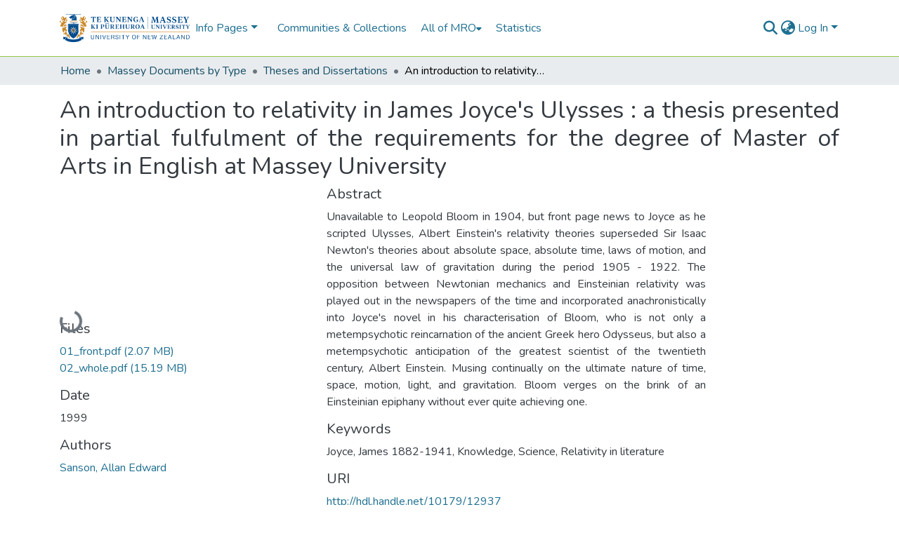

--- FILE ---
content_type: text/html; charset=utf-8
request_url: https://mro.massey.ac.nz/items/450d725c-4fe8-43da-8913-2c8b450ff22a
body_size: 76898
content:
<!DOCTYPE html><html data-critters-container="" lang="en"><head>
  <meta charset="UTF-8">
  <base href="/">
  <title>An introduction to relativity in James Joyce's Ulysses : a thesis presented in partial fulfulment of the requirements for the degree of Master of Arts in English at Massey University</title>
  <meta name="viewport" content="width=device-width,minimum-scale=1">
  <meta http-equiv="cache-control" content="no-store">
<link rel="stylesheet" href="styles.e382c7dd35ca1222.css" media="print" onload="this.media='all'"><noscript><link rel="stylesheet" href="styles.e382c7dd35ca1222.css"></noscript><link rel="stylesheet" type="text/css" class="theme-css" href="dspace-theme.css"><link rel="icon" href="assets/dspace/images/favicons/favicon-32x32.png" sizes="any" class="theme-head-tag"><meta name="Generator" content="DSpace 8.0"><meta name="title" content="An introduction to relativity in James Joyce's Ulysses : a thesis presented in partial fulfulment of the requirements for the degree of Master of Arts in English at Massey University"><meta name="description" content="Unavailable to Leopold Bloom in 1904, but front page news to Joyce as he scripted Ulysses, Albert Einstein's relativity theories superseded Sir Isaac Newton's theories about absolute space, absolute time, laws of motion, and the universal law of gravitation during the period 1905 - 1922. The opposition between Newtonian mechanics and Einsteinian relativity was played out in the newspapers of the time and incorporated anachronistically into Joyce's novel in his characterisation of Bloom, who is not only a metempsychotic reincarnation of the ancient Greek hero Odysseus, but also a metempsychotic anticipation of the greatest scientist of the twentieth century, Albert Einstein. Musing continually on the ultimate nature of time, space, motion, light, and gravitation. Bloom verges on the brink of an Einsteinian epiphany without ever quite achieving one."><meta name="citation_title" content="An introduction to relativity in James Joyce's Ulysses : a thesis presented in partial fulfulment of the requirements for the degree of Master of Arts in English at Massey University"><meta name="citation_author" content="Sanson, Allan Edward"><meta name="citation_publication_date" content="1999"><meta name="citation_language" content="en"><meta name="citation_keywords" content="Joyce, James 1882-1941; Knowledge; Science; Relativity in literature"><meta name="citation_abstract_html_url" content="http://hdl.handle.net/10179/12937"><meta name="citation_dissertation_institution" content="Massey University"><meta name="citation_dissertation_name" content="An introduction to relativity in James Joyce's Ulysses : a thesis presented in partial fulfulment of the requirements for the degree of Master of Arts in English at Massey University"><style ng-app-id="dspace-angular">#skip-to-main-content[_ngcontent-dspace-angular-c478943095]{position:absolute;top:-40px;left:0;opacity:0;transition:opacity .3s;z-index:calc(var(--ds-nav-z-index) + 1);border-top-left-radius:0;border-top-right-radius:0;border-bottom-left-radius:0}#skip-to-main-content[_ngcontent-dspace-angular-c478943095]:focus{opacity:1;top:0}</style><style ng-app-id="dspace-angular">.notifications-wrapper{z-index:var(--bs-zindex-popover);text-align:right;overflow-wrap:break-word;word-wrap:break-word;-ms-word-break:break-all;word-break:break-all;word-break:break-word;-webkit-hyphens:auto;hyphens:auto}.notifications-wrapper .notification{display:block}.notifications-wrapper.left{left:0}.notifications-wrapper.top{top:0}.notifications-wrapper.right{right:0}.notifications-wrapper.bottom{bottom:0}.notifications-wrapper.center{left:50%;transform:translate(-50%)}.notifications-wrapper.middle{top:50%;transform:translateY(-50%)}.notifications-wrapper.middle.center{transform:translate(-50%,-50%)}@media screen and (max-width: 576px){.notifications-wrapper{width:auto;left:0;right:0}}
</style><style ng-app-id="dspace-angular">[_nghost-dspace-angular-c2658116359]{position:relative}[_nghost-dspace-angular-c2658116359]   div#header-navbar-wrapper[_ngcontent-dspace-angular-c2658116359]{border-bottom:1px var(--ds-header-navbar-border-bottom-color) solid}</style><style ng-app-id="dspace-angular">[_nghost-dspace-angular-c4003433771]{position:fixed;left:0;top:0;z-index:var(--ds-sidebar-z-index)}[_nghost-dspace-angular-c4003433771]   nav#admin-sidebar[_ngcontent-dspace-angular-c4003433771]{max-width:var(--ds-admin-sidebar-fixed-element-width);display:flex;flex-direction:column;flex-wrap:nowrap}[_nghost-dspace-angular-c4003433771]   nav#admin-sidebar[_ngcontent-dspace-angular-c4003433771]   div#sidebar-top-level-items-container[_ngcontent-dspace-angular-c4003433771]{flex:1 1 auto;overflow-x:hidden;overflow-y:auto}[_nghost-dspace-angular-c4003433771]   nav#admin-sidebar[_ngcontent-dspace-angular-c4003433771]   div#sidebar-top-level-items-container[_ngcontent-dspace-angular-c4003433771]::-webkit-scrollbar{width:var(--ds-dark-scrollbar-width);height:3px}[_nghost-dspace-angular-c4003433771]   nav#admin-sidebar[_ngcontent-dspace-angular-c4003433771]   div#sidebar-top-level-items-container[_ngcontent-dspace-angular-c4003433771]::-webkit-scrollbar-button{background-color:var(--ds-dark-scrollbar-bg)}[_nghost-dspace-angular-c4003433771]   nav#admin-sidebar[_ngcontent-dspace-angular-c4003433771]   div#sidebar-top-level-items-container[_ngcontent-dspace-angular-c4003433771]::-webkit-scrollbar-track{background-color:var(--ds-dark-scrollbar-alt-bg)}[_nghost-dspace-angular-c4003433771]   nav#admin-sidebar[_ngcontent-dspace-angular-c4003433771]   div#sidebar-top-level-items-container[_ngcontent-dspace-angular-c4003433771]::-webkit-scrollbar-track-piece{background-color:var(--ds-dark-scrollbar-bg)}[_nghost-dspace-angular-c4003433771]   nav#admin-sidebar[_ngcontent-dspace-angular-c4003433771]   div#sidebar-top-level-items-container[_ngcontent-dspace-angular-c4003433771]::-webkit-scrollbar-thumb{height:50px;background-color:var(--ds-dark-scrollbar-fg);border-radius:3px}[_nghost-dspace-angular-c4003433771]   nav#admin-sidebar[_ngcontent-dspace-angular-c4003433771]   div#sidebar-top-level-items-container[_ngcontent-dspace-angular-c4003433771]::-webkit-scrollbar-corner{background-color:var(--ds-dark-scrollbar-alt-bg)}[_nghost-dspace-angular-c4003433771]   nav#admin-sidebar[_ngcontent-dspace-angular-c4003433771]   div#sidebar-top-level-items-container[_ngcontent-dspace-angular-c4003433771]::-webkit-resizer{background-color:var(--ds-dark-scrollbar-bg)}[_nghost-dspace-angular-c4003433771]   nav#admin-sidebar[_ngcontent-dspace-angular-c4003433771]   img#admin-sidebar-logo[_ngcontent-dspace-angular-c4003433771]{height:var(--ds-admin-sidebar-logo-height)}[_nghost-dspace-angular-c4003433771]   nav#admin-sidebar[_ngcontent-dspace-angular-c4003433771]     .sidebar-full-width-container{width:100%;padding-left:0;padding-right:0;margin-left:0;margin-right:0}[_nghost-dspace-angular-c4003433771]   nav#admin-sidebar[_ngcontent-dspace-angular-c4003433771]     .sidebar-item{padding-top:var(--ds-admin-sidebar-item-padding);padding-bottom:var(--ds-admin-sidebar-item-padding)}[_nghost-dspace-angular-c4003433771]   nav#admin-sidebar[_ngcontent-dspace-angular-c4003433771]     .sidebar-section-wrapper{display:flex;flex-direction:row;flex-wrap:nowrap;align-items:stretch}[_nghost-dspace-angular-c4003433771]   nav#admin-sidebar[_ngcontent-dspace-angular-c4003433771]     .sidebar-section-wrapper>.sidebar-fixed-element-wrapper{min-width:var(--ds-admin-sidebar-fixed-element-width);flex:1 1 auto;display:flex;flex-direction:row;justify-content:center;align-items:center}[_nghost-dspace-angular-c4003433771]   nav#admin-sidebar[_ngcontent-dspace-angular-c4003433771]     .sidebar-section-wrapper>.sidebar-collapsible-element-outer-wrapper{display:flex;flex-wrap:wrap;justify-content:flex-end;max-width:calc(100% - var(--ds-admin-sidebar-fixed-element-width));padding-left:var(--ds-dark-scrollbar-width);overflow-x:hidden}[_nghost-dspace-angular-c4003433771]   nav#admin-sidebar[_ngcontent-dspace-angular-c4003433771]     .sidebar-section-wrapper>.sidebar-collapsible-element-outer-wrapper>.sidebar-collapsible-element-inner-wrapper{min-width:calc(var(--ds-admin-sidebar-collapsible-element-width) - var(--ds-dark-scrollbar-width));height:100%;padding-right:var(--ds-admin-sidebar-item-padding)}[_nghost-dspace-angular-c4003433771]   nav#admin-sidebar[_ngcontent-dspace-angular-c4003433771]{background-color:var(--ds-admin-sidebar-bg)}[_nghost-dspace-angular-c4003433771]   nav#admin-sidebar[_ngcontent-dspace-angular-c4003433771]    {color:#fff}[_nghost-dspace-angular-c4003433771]   nav#admin-sidebar[_ngcontent-dspace-angular-c4003433771]     a{color:var(--ds-admin-sidebar-link-color);text-decoration:none}[_nghost-dspace-angular-c4003433771]   nav#admin-sidebar[_ngcontent-dspace-angular-c4003433771]     a:hover, [_nghost-dspace-angular-c4003433771]   nav#admin-sidebar[_ngcontent-dspace-angular-c4003433771]     a:focus{color:var(--ds-admin-sidebar-link-hover-color)}[_nghost-dspace-angular-c4003433771]   nav#admin-sidebar[_ngcontent-dspace-angular-c4003433771]   div#sidebar-header-container[_ngcontent-dspace-angular-c4003433771]{background-color:var(--ds-admin-sidebar-header-bg)}[_nghost-dspace-angular-c4003433771]   nav#admin-sidebar[_ngcontent-dspace-angular-c4003433771]   div#sidebar-header-container[_ngcontent-dspace-angular-c4003433771]   .sidebar-fixed-element-wrapper[_ngcontent-dspace-angular-c4003433771]{background-color:var(--ds-admin-sidebar-header-bg)}  .browser-firefox-windows{--ds-dark-scrollbar-width: 20px}</style><style ng-app-id="dspace-angular">@media (max-width: 991.98px){.container[_ngcontent-dspace-angular-c3196444830]{width:100%;max-width:none}}</style><style ng-app-id="dspace-angular">@charset "UTF-8";.nav-breadcrumb[_ngcontent-dspace-angular-c1114476248]{background-color:var(--ds-breadcrumb-bg)}.breadcrumb[_ngcontent-dspace-angular-c1114476248]{border-radius:0;padding-bottom:calc(var(--ds-content-spacing) / 2);padding-top:calc(var(--ds-content-spacing) / 2);background-color:var(--ds-breadcrumb-bg)}li.breadcrumb-item[_ngcontent-dspace-angular-c1114476248]{display:flex}.breadcrumb-item-limiter[_ngcontent-dspace-angular-c1114476248]{display:inline-block;max-width:var(--ds-breadcrumb-max-length)}.breadcrumb-item-limiter[_ngcontent-dspace-angular-c1114476248] > *[_ngcontent-dspace-angular-c1114476248]{max-width:100%;display:block}li.breadcrumb-item[_ngcontent-dspace-angular-c1114476248]   a[_ngcontent-dspace-angular-c1114476248]{color:var(--ds-breadcrumb-link-color)}li.breadcrumb-item.active[_ngcontent-dspace-angular-c1114476248]{color:var(--ds-breadcrumb-link-active-color)}.breadcrumb-item[_ngcontent-dspace-angular-c1114476248] + .breadcrumb-item[_ngcontent-dspace-angular-c1114476248]:before{display:block;content:"\2022"!important}</style><style ng-app-id="dspace-angular">[_nghost-dspace-angular-c85038029]   footer[_ngcontent-dspace-angular-c85038029]{background-color:#004b8c;text-align:center;z-index:var(--ds-footer-z-index);border-top:var(--ds-footer-border);padding:var(--ds-footer-padding)}[_nghost-dspace-angular-c85038029]   footer[_ngcontent-dspace-angular-c85038029]   p[_ngcontent-dspace-angular-c85038029]{margin:0}[_nghost-dspace-angular-c85038029]   footer[_ngcontent-dspace-angular-c85038029]   div[_ngcontent-dspace-angular-c85038029] > img[_ngcontent-dspace-angular-c85038029]{height:var(--ds-footer-logo-height)}[_nghost-dspace-angular-c85038029]   footer[_ngcontent-dspace-angular-c85038029]   .top-footer[_ngcontent-dspace-angular-c85038029]{background-color:var(--ds-top-footer-bg);padding:var(--ds-footer-padding);margin:calc(var(--ds-footer-padding) * -1)}[_nghost-dspace-angular-c85038029]   footer[_ngcontent-dspace-angular-c85038029]   .bottom-footer[_ngcontent-dspace-angular-c85038029]   .notify-enabled[_ngcontent-dspace-angular-c85038029]{position:absolute;bottom:4px;right:0;margin-top:20px}[_nghost-dspace-angular-c85038029]   footer[_ngcontent-dspace-angular-c85038029]   .bottom-footer[_ngcontent-dspace-angular-c85038029]   .notify-enabled[_ngcontent-dspace-angular-c85038029]   .coar-notify-support-route[_ngcontent-dspace-angular-c85038029]{padding:0 calc(var(--bs-spacer) / 2);color:inherit}[_nghost-dspace-angular-c85038029]   footer[_ngcontent-dspace-angular-c85038029]   .bottom-footer[_ngcontent-dspace-angular-c85038029]   .notify-enabled[_ngcontent-dspace-angular-c85038029]   .n-coar[_ngcontent-dspace-angular-c85038029]{height:var(--ds-footer-n-coar-height);margin-bottom:8.5px}[_nghost-dspace-angular-c85038029]   footer[_ngcontent-dspace-angular-c85038029]   .bottom-footer[_ngcontent-dspace-angular-c85038029]   ul[_ngcontent-dspace-angular-c85038029]   li[_ngcontent-dspace-angular-c85038029]{display:inline-flex}[_nghost-dspace-angular-c85038029]   footer[_ngcontent-dspace-angular-c85038029]   .bottom-footer[_ngcontent-dspace-angular-c85038029]   ul[_ngcontent-dspace-angular-c85038029]   li[_ngcontent-dspace-angular-c85038029]   a[_ngcontent-dspace-angular-c85038029], [_nghost-dspace-angular-c85038029]   footer[_ngcontent-dspace-angular-c85038029]   .bottom-footer[_ngcontent-dspace-angular-c85038029]   ul[_ngcontent-dspace-angular-c85038029]   li[_ngcontent-dspace-angular-c85038029]   .btn-link[_ngcontent-dspace-angular-c85038029]{padding:0 calc(var(--bs-spacer) / 2);color:inherit;font-size:.875em}[_nghost-dspace-angular-c85038029]   footer[_ngcontent-dspace-angular-c85038029]   .bottom-footer[_ngcontent-dspace-angular-c85038029]   ul[_ngcontent-dspace-angular-c85038029]   li[_ngcontent-dspace-angular-c85038029]   a[_ngcontent-dspace-angular-c85038029]:focus, [_nghost-dspace-angular-c85038029]   footer[_ngcontent-dspace-angular-c85038029]   .bottom-footer[_ngcontent-dspace-angular-c85038029]   ul[_ngcontent-dspace-angular-c85038029]   li[_ngcontent-dspace-angular-c85038029]   .btn-link[_ngcontent-dspace-angular-c85038029]:focus{box-shadow:none;text-decoration:underline}[_nghost-dspace-angular-c85038029]   footer[_ngcontent-dspace-angular-c85038029]   .bottom-footer[_ngcontent-dspace-angular-c85038029]   ul[_ngcontent-dspace-angular-c85038029]   li[_ngcontent-dspace-angular-c85038029]   a[_ngcontent-dspace-angular-c85038029]:focus-visible, [_nghost-dspace-angular-c85038029]   footer[_ngcontent-dspace-angular-c85038029]   .bottom-footer[_ngcontent-dspace-angular-c85038029]   ul[_ngcontent-dspace-angular-c85038029]   li[_ngcontent-dspace-angular-c85038029]   .btn-link[_ngcontent-dspace-angular-c85038029]:focus-visible{box-shadow:0 0 0 .2rem #ffffff80}[_nghost-dspace-angular-c85038029]   footer[_ngcontent-dspace-angular-c85038029]   .bottom-footer[_ngcontent-dspace-angular-c85038029]   ul[_ngcontent-dspace-angular-c85038029]   li[_ngcontent-dspace-angular-c85038029]:not(:last-child):after{content:"";border-right:1px var(--bs-secondary) solid}</style><style ng-app-id="dspace-angular">.source-logo[_ngcontent-dspace-angular-c550981753]{max-height:var(--ds-header-logo-height)}.source-logo-container[_ngcontent-dspace-angular-c550981753]{width:var(--ds-qa-logo-width);display:flex;justify-content:center}.sections-gap[_ngcontent-dspace-angular-c550981753]{gap:1rem}</style><style ng-app-id="dspace-angular">[_nghost-dspace-angular-c4059643400]{display:none}</style><style ng-app-id="dspace-angular">[_nghost-dspace-angular-c46866287]{width:100%}</style><style ng-app-id="dspace-angular">[_nghost-dspace-angular-c4209301147]   .simple-view-element[_ngcontent-dspace-angular-c4209301147]{margin-bottom:15px}[_nghost-dspace-angular-c4209301147]   .simple-view-element-header[_ngcontent-dspace-angular-c4209301147]{font-size:1.25rem}</style><style ng-app-id="dspace-angular">[_nghost-dspace-angular-c1378791969]   #main-site-header[_ngcontent-dspace-angular-c1378791969]{min-height:var(--ds-header-height);background-color:var(--ds-header-bg)}@media (min-width: 768px){[_nghost-dspace-angular-c1378791969]   #main-site-header[_ngcontent-dspace-angular-c1378791969]{height:var(--ds-header-height)}}[_nghost-dspace-angular-c1378791969]   #main-site-header-container[_ngcontent-dspace-angular-c1378791969]{min-height:var(--ds-header-height)}[_nghost-dspace-angular-c1378791969]   img#header-logo[_ngcontent-dspace-angular-c1378791969]{height:var(--ds-header-logo-height)}[_nghost-dspace-angular-c1378791969]   button#navbar-toggler[_ngcontent-dspace-angular-c1378791969]{color:var(--ds-header-icon-color)}[_nghost-dspace-angular-c1378791969]   button#navbar-toggler[_ngcontent-dspace-angular-c1378791969]:hover, [_nghost-dspace-angular-c1378791969]   button#navbar-toggler[_ngcontent-dspace-angular-c1378791969]:focus{color:var(--ds-header-icon-color-hover)}</style><style ng-app-id="dspace-angular">.limit-width[_ngcontent-dspace-angular-c1554429198]{max-width:var(--ds-thumbnail-max-width)}img[_ngcontent-dspace-angular-c1554429198]{max-width:100%}.outer[_ngcontent-dspace-angular-c1554429198]{position:relative}.outer[_ngcontent-dspace-angular-c1554429198]:before{display:block;content:"";width:100%;padding-top:141.4285714286%}.outer[_ngcontent-dspace-angular-c1554429198] > .inner[_ngcontent-dspace-angular-c1554429198]{position:absolute;inset:0}.outer[_ngcontent-dspace-angular-c1554429198] > .inner[_ngcontent-dspace-angular-c1554429198] > .thumbnail-placeholder[_ngcontent-dspace-angular-c1554429198]{background:var(--ds-thumbnail-placeholder-background);border:var(--ds-thumbnail-placeholder-border);color:var(--ds-thumbnail-placeholder-color);font-weight:700}.outer[_ngcontent-dspace-angular-c1554429198] > .inner[_ngcontent-dspace-angular-c1554429198] > .centered[_ngcontent-dspace-angular-c1554429198]{width:100%;height:100%;display:flex;justify-content:center;align-items:center;text-align:center}</style><style ng-app-id="dspace-angular">[_nghost-dspace-angular-c2524898409]   .dropdown[_ngcontent-dspace-angular-c2524898409]{display:inline-block;position:relative}[_nghost-dspace-angular-c2524898409]   .dropdown-content[_ngcontent-dspace-angular-c2524898409]{display:none;position:absolute;width:100%;overflow:auto;box-shadow:0 10px 10px #0006}[_nghost-dspace-angular-c2524898409]   .dropdown[_ngcontent-dspace-angular-c2524898409]:hover   .dropdown-content[_ngcontent-dspace-angular-c2524898409]{display:block}[_nghost-dspace-angular-c2524898409]   .dropdown-content[_ngcontent-dspace-angular-c2524898409]   a.nav-link[_ngcontent-dspace-angular-c2524898409]{color:var(--ds-navbar-link-color)}[_nghost-dspace-angular-c2524898409]   .dropdown-content[_ngcontent-dspace-angular-c2524898409]   a[_ngcontent-dspace-angular-c2524898409]:hover{color:var(--ds-navbar-link-color-hover)}</style><style ng-app-id="dspace-angular">.loader[_ngcontent-dspace-angular-c495075947]{margin:0 25px}span[_ngcontent-dspace-angular-c495075947]{display:block;margin:0 auto}span[class*=l-][_ngcontent-dspace-angular-c495075947]{height:4px;width:4px;background:#000;display:inline-block;margin:12px 2px;border-radius:100%;-webkit-border-radius:100%;-moz-border-radius:100%;-webkit-animation:_ngcontent-dspace-angular-c495075947_loader 2s infinite;-webkit-animation-timing-function:cubic-bezier(.03,.615,.995,.415);-webkit-animation-fill-mode:both;-moz-animation:loader 2s infinite;-moz-animation-timing-function:cubic-bezier(.03,.615,.995,.415);-moz-animation-fill-mode:both;-ms-animation:loader 2s infinite;-ms-animation-timing-function:cubic-bezier(.03,.615,.995,.415);-ms-animation-fill-mode:both;animation:_ngcontent-dspace-angular-c495075947_loader 2s infinite;animation-timing-function:cubic-bezier(.03,.615,.995,.415);animation-fill-mode:both}span.l-1[_ngcontent-dspace-angular-c495075947]{animation-delay:1s;-ms-animation-delay:1s;-moz-animation-delay:1s}span.l-2[_ngcontent-dspace-angular-c495075947]{animation-delay:.9s;-ms-animation-delay:.9s;-moz-animation-delay:.9s}span.l-3[_ngcontent-dspace-angular-c495075947]{animation-delay:.8s;-ms-animation-delay:.8s;-moz-animation-delay:.8s}span.l-4[_ngcontent-dspace-angular-c495075947]{animation-delay:.7s;-ms-animation-delay:.7s;-moz-animation-delay:.7s}span.l-5[_ngcontent-dspace-angular-c495075947]{animation-delay:.6s;-ms-animation-delay:.6s;-moz-animation-delay:.6s}span.l-6[_ngcontent-dspace-angular-c495075947]{animation-delay:.5s;-ms-animation-delay:.5s;-moz-animation-delay:.5s}span.l-7[_ngcontent-dspace-angular-c495075947]{animation-delay:.4s;-ms-animation-delay:.4s;-moz-animation-delay:.4s}span.l-8[_ngcontent-dspace-angular-c495075947]{animation-delay:.3s;-ms-animation-delay:.3s;-moz-animation-delay:.3s}span.l-9[_ngcontent-dspace-angular-c495075947]{animation-delay:.2s;-ms-animation-delay:.2s;-moz-animation-delay:.2s}span.l-9[_ngcontent-dspace-angular-c495075947]{animation-delay:.1s;-ms-animation-delay:.1s;-moz-animation-delay:.1s}span.l-10[_ngcontent-dspace-angular-c495075947]{animation-delay:0s;-ms-animation-delay:0s;-moz-animation-delay:0s}@keyframes _ngcontent-dspace-angular-c495075947_loader{0%{transform:translate(-30px);opacity:0}25%{opacity:1}50%{transform:translate(30px);opacity:0}to{opacity:0}}.spinner[_ngcontent-dspace-angular-c495075947]{color:var(--bs-gray-600)}</style><style ng-app-id="dspace-angular">input[type=text][_ngcontent-dspace-angular-c3723375644]{margin-top:calc(-.5 * var(--bs-font-size-base));background-color:#fff!important;border-color:var(--ds-header-icon-color)}input[type=text].collapsed[_ngcontent-dspace-angular-c3723375644]{opacity:0}.submit-icon[_ngcontent-dspace-angular-c3723375644]{cursor:pointer;position:sticky;top:0;border:0!important;color:var(--ds-header-icon-color)}.submit-icon[_ngcontent-dspace-angular-c3723375644]:hover, .submit-icon[_ngcontent-dspace-angular-c3723375644]:focus{color:var(--ds-header-icon-color-hover)}@media screen and (max-width: 768px){.query[_ngcontent-dspace-angular-c3723375644]:focus{max-width:250px!important;width:40vw!important}}</style><style ng-app-id="dspace-angular">.dropdown-toggle[_ngcontent-dspace-angular-c3669862326]:after{display:none}.dropdown-toggle[_ngcontent-dspace-angular-c3669862326]{color:var(--ds-header-icon-color)}.dropdown-toggle[_ngcontent-dspace-angular-c3669862326]:hover, .dropdown-toggle[_ngcontent-dspace-angular-c3669862326]:focus{color:var(--ds-header-icon-color-hover)}.dropdown-item[_ngcontent-dspace-angular-c3669862326]{cursor:pointer}</style><style ng-app-id="dspace-angular">#loginDropdownMenu[_ngcontent-dspace-angular-c756566270], #logoutDropdownMenu[_ngcontent-dspace-angular-c756566270]{min-width:330px;z-index:1002}#loginDropdownMenu[_ngcontent-dspace-angular-c756566270]{min-height:75px}.dropdown-item.active[_ngcontent-dspace-angular-c756566270], .dropdown-item[_ngcontent-dspace-angular-c756566270]:active, .dropdown-item[_ngcontent-dspace-angular-c756566270]:hover, .dropdown-item[_ngcontent-dspace-angular-c756566270]:focus{background-color:#0000!important}.loginLink[_ngcontent-dspace-angular-c756566270], .dropdownLogin[_ngcontent-dspace-angular-c756566270], .logoutLink[_ngcontent-dspace-angular-c756566270], .dropdownLogout[_ngcontent-dspace-angular-c756566270]{color:var(--ds-header-icon-color)}.loginLink[_ngcontent-dspace-angular-c756566270]:hover, .loginLink[_ngcontent-dspace-angular-c756566270]:focus, .dropdownLogin[_ngcontent-dspace-angular-c756566270]:hover, .dropdownLogin[_ngcontent-dspace-angular-c756566270]:focus, .logoutLink[_ngcontent-dspace-angular-c756566270]:hover, .logoutLink[_ngcontent-dspace-angular-c756566270]:focus, .dropdownLogout[_ngcontent-dspace-angular-c756566270]:hover, .dropdownLogout[_ngcontent-dspace-angular-c756566270]:focus{color:var(--ds-header-icon-color-hover)}.dropdownLogin[_ngcontent-dspace-angular-c756566270]:not(:focus-visible).active, .dropdownLogin[_ngcontent-dspace-angular-c756566270]:not(:focus-visible):active, .dropdownLogin[_ngcontent-dspace-angular-c756566270]:not(:focus-visible).active:focus, .dropdownLogin[_ngcontent-dspace-angular-c756566270]:not(:focus-visible):active:focus, .dropdownLogout[_ngcontent-dspace-angular-c756566270]:not(:focus-visible).active, .dropdownLogout[_ngcontent-dspace-angular-c756566270]:not(:focus-visible):active, .dropdownLogout[_ngcontent-dspace-angular-c756566270]:not(:focus-visible).active:focus, .dropdownLogout[_ngcontent-dspace-angular-c756566270]:not(:focus-visible):active:focus{box-shadow:unset}</style><style ng-app-id="dspace-angular">[_nghost-dspace-angular-c32708075]   .ds-menu-item[_ngcontent-dspace-angular-c32708075]{display:inline-block}[_nghost-dspace-angular-c32708075]   a.ds-menu-item[_ngcontent-dspace-angular-c32708075]{padding:5px 20px}</style><style ng-app-id="dspace-angular">[_nghost-dspace-angular-c1976308797]   .ds-menu-item-wrapper[_ngcontent-dspace-angular-c1976308797]{position:relative}[_nghost-dspace-angular-c1976308797]   .dropdown-menu[_ngcontent-dspace-angular-c1976308797]{overflow:hidden}@media (max-width: 767.98px){[_nghost-dspace-angular-c1976308797]   .dropdown-menu[_ngcontent-dspace-angular-c1976308797]{border:0;background-color:var(--ds-expandable-navbar-bg)}}@media (min-width: 768px){[_nghost-dspace-angular-c1976308797]   .dropdown-menu[_ngcontent-dspace-angular-c1976308797]{border-top-left-radius:0;border-top-right-radius:0;background-color:var(--ds-navbar-dropdown-bg)}}[_nghost-dspace-angular-c1976308797]   .toggle-menu-icon[_ngcontent-dspace-angular-c1976308797], [_nghost-dspace-angular-c1976308797]   .toggle-menu-icon[_ngcontent-dspace-angular-c1976308797]:hover{text-decoration:none}</style><style ng-app-id="dspace-angular">.login-container[_ngcontent-dspace-angular-c3868940760]{max-width:350px}a[_ngcontent-dspace-angular-c3868940760]{white-space:normal;padding:.25rem .75rem}</style><style ng-app-id="dspace-angular">[_nghost-dspace-angular-c1694367146]   .ds-menu-item[_ngcontent-dspace-angular-c1694367146]{display:inline-block}[_nghost-dspace-angular-c1694367146]   a.ds-menu-item[_ngcontent-dspace-angular-c1694367146]{padding:5px 20px}</style><style ng-app-id="dspace-angular">[_nghost-dspace-angular-c4026808668]     .card{margin-bottom:var(--ds-submission-sections-margin-bottom);overflow:unset}.section-focus[_ngcontent-dspace-angular-c4026808668]{border-radius:var(--bs-border-radius);box-shadow:var(--bs-btn-focus-box-shadow)}[_nghost-dspace-angular-c4026808668]     .card:first-of-type{border-bottom:var(--bs-card-border-width) solid var(--bs-card-border-color)!important;border-bottom-left-radius:var(--bs-card-border-radius)!important;border-bottom-right-radius:var(--bs-card-border-radius)!important}[_nghost-dspace-angular-c4026808668]     .card-header button{box-shadow:none!important;width:100%}</style><style ng-app-id="dspace-angular">.form-login[_ngcontent-dspace-angular-c415736274]   .form-control[_ngcontent-dspace-angular-c415736274]:focus{z-index:2}.form-login[_ngcontent-dspace-angular-c415736274]   input[type=email][_ngcontent-dspace-angular-c415736274]{margin-bottom:-1px;border-bottom-right-radius:0;border-bottom-left-radius:0}.form-login[_ngcontent-dspace-angular-c415736274]   input[type=password][_ngcontent-dspace-angular-c415736274]{border-top-left-radius:0;border-top-right-radius:0}.dropdown-item[_ngcontent-dspace-angular-c415736274]{white-space:normal;padding:.25rem .75rem}</style><link href="https://mro.massey.ac.nz/bitstreams/934f7192-ac1e-4f6d-8e5d-320527122eef/download" rel="item" type="application/pdf"><link href="https://mro.massey.ac.nz/bitstreams/ed73afc7-28b9-4297-8b99-5fd9ccd520b4/download" rel="item" type="application/pdf"><link href="https://mro.massey.ac.nz/signposting/describedby/450d725c-4fe8-43da-8913-2c8b450ff22a" rel="describedby" type="application/vnd.datacite.datacite+xml"><link href="http://hdl.handle.net/10179/12937" rel="cite-as"><link href="https://mro.massey.ac.nz/signposting/linksets/450d725c-4fe8-43da-8913-2c8b450ff22a" rel="linkset" type="application/linkset"><link href="https://mro.massey.ac.nz/signposting/linksets/450d725c-4fe8-43da-8913-2c8b450ff22a/json" rel="linkset" type="application/linkset+json"><link href="https://schema.org/AboutPage" rel="type"><link href="https://schema.org/Thesis" rel="type"><link href="https://mro.massey.ac.nz/server/ldn/inbox" rel="http://www.w3.org/ns/ldp#inbox"><meta name="citation_pdf_url" content="https://mro.massey.ac.nz/bitstreams/934f7192-ac1e-4f6d-8e5d-320527122eef/download"></head>

<body>
  <ds-app _nghost-dspace-angular-c1010256252="" ng-version="17.3.11" ng-server-context="ssr"><ds-root _ngcontent-dspace-angular-c1010256252="" data-used-theme="base"><ds-base-root _nghost-dspace-angular-c478943095="" class="ng-tns-c478943095-0 ng-star-inserted"><button _ngcontent-dspace-angular-c478943095="" id="skip-to-main-content" class="sr-only ng-tns-c478943095-0"> Skip to main content
</button><div _ngcontent-dspace-angular-c478943095="" class="outer-wrapper ng-tns-c478943095-0 ng-trigger ng-trigger-slideSidebarPadding" style="padding-left: 0;"><ds-admin-sidebar _ngcontent-dspace-angular-c478943095="" class="ng-tns-c478943095-0" data-used-theme="base"><ds-base-admin-sidebar _nghost-dspace-angular-c4003433771="" class="ng-tns-c4003433771-2 ng-star-inserted" style=""><!----></ds-base-admin-sidebar><!----></ds-admin-sidebar><div _ngcontent-dspace-angular-c478943095="" class="inner-wrapper ng-tns-c478943095-0"><ds-system-wide-alert-banner _ngcontent-dspace-angular-c478943095="" class="ng-tns-c478943095-0" _nghost-dspace-angular-c296375887=""><!----></ds-system-wide-alert-banner><ds-header-navbar-wrapper _ngcontent-dspace-angular-c478943095="" class="ng-tns-c478943095-0" data-used-theme="dspace"><ds-themed-header-navbar-wrapper _nghost-dspace-angular-c2658116359="" class="ng-tns-c2658116359-1 ng-star-inserted" style=""><div _ngcontent-dspace-angular-c2658116359="" id="header-navbar-wrapper" class="ng-tns-c2658116359-1"><ds-header _ngcontent-dspace-angular-c2658116359="" class="ng-tns-c2658116359-1" data-used-theme="dspace"><ds-themed-header _nghost-dspace-angular-c1378791969="" class="ng-star-inserted"><header _ngcontent-dspace-angular-c1378791969="" id="main-site-header"><div _ngcontent-dspace-angular-c1378791969="" id="main-site-header-container" class="container h-100 d-flex flex-row flex-wrap align-items-center justify-content-between gapx-3 gapy-2"><div _ngcontent-dspace-angular-c1378791969="" id="header-left" class="h-100 flex-fill d-flex flex-row flex-nowrap justify-content-start align-items-center gapx-3" role="presentation"><a _ngcontent-dspace-angular-c1378791969="" routerlink="/home" class="d-block my-2 my-md-0" aria-label="Home" href="/home"><img _ngcontent-dspace-angular-c1378791969="" id="header-logo" src="assets/images/massey-logo-2023.png" alt="Repository logo"></a><nav _ngcontent-dspace-angular-c1378791969="" id="desktop-navbar" class="navbar navbar-expand p-0 align-items-stretch align-self-stretch ng-star-inserted" aria-label="Main navigation bar"><ds-navbar _ngcontent-dspace-angular-c1378791969="" data-used-theme="dspace"><ds-themed-navbar _nghost-dspace-angular-c2524898409="" class="ng-tns-c2524898409-4 ng-star-inserted" style=""><!----><div _ngcontent-dspace-angular-c2524898409="" role="menubar" id="main-site-navigation" class="navbar-nav h-100 align-items-md-stretch gapx-3 ng-tns-c2524898409-4 navbar-nav-desktop"><ul _ngcontent-dspace-angular-c2524898409="" class="navbar-nav navbar-navigation me-auto mb-2 mb-lg-0 h-100 d-flex align-items-center ng-tns-c2524898409-4"><div _ngcontent-dspace-angular-c2524898409="" class="dropdown ng-tns-c2524898409-4"><a _ngcontent-dspace-angular-c2524898409="" class="nav-item nav-link dropdown-toggle ng-tns-c157-8 ng-tns-c2524898409-4">Info Pages</a><div _ngcontent-dspace-angular-c2524898409="" class="dropdown-content m-0 shadow-none border-top-0 dropdown-menu show ng-tns-c157-8 ng-trigger ng-trigger-slide ng-star-inserted ng-tns-c2524898409-4"><a _ngcontent-dspace-angular-c2524898409="" routerlink="/content-policy" class="nav-item nav-link ng-tns-c2524898409-4" href="/content-policy">Content Policy</a><a _ngcontent-dspace-angular-c2524898409="" routerlink="/copyright-access" class="nav-item nav-link ng-tns-c2524898409-4" href="/copyright-access">Copyright &amp; Access Info</a><a _ngcontent-dspace-angular-c2524898409="" routerlink="/deposit-to-mro" class="nav-item nav-link ng-tns-c2524898409-4" href="/deposit-to-mro">Depositing to MRO</a><a _ngcontent-dspace-angular-c2524898409="" routerlink="/deposit-license" class="nav-item nav-link ng-tns-c2524898409-4" href="/deposit-license">Deposit License</a><a _ngcontent-dspace-angular-c2524898409="" routerlink="/deposit-license-sum" class="nav-item nav-link ng-tns-c2524898409-4" href="/deposit-license-sum">Deposit License Summary</a><a _ngcontent-dspace-angular-c2524898409="" routerlink="/file-formats" class="nav-item nav-link ng-tns-c2524898409-4" href="/file-formats">File Formats</a><a _ngcontent-dspace-angular-c2524898409="" routerlink="/theses-faq" class="nav-item nav-link ng-tns-c2524898409-4" href="/theses-faq">Theses FAQ</a><a _ngcontent-dspace-angular-c2524898409="" routerlink="/submit" class="nav-item nav-link ng-tns-c2524898409-4" href="/submit?collection=e6e49b95-62c2-4343-996c-06a6e37e2ba3">Doctoral Thesis Deposit</a></div></div><ds-navbar-section _nghost-dspace-angular-c693881525="" class="ng-star-inserted"><div _ngcontent-dspace-angular-c693881525="" class="ds-menu-item-wrapper text-md-center" id="navbar-section-browse_global_communities_and_collections"><ds-link-menu-item _nghost-dspace-angular-c32708075="" class="ng-star-inserted"><a _ngcontent-dspace-angular-c32708075="" role="menuitem" href="/community-list" class="ds-menu-item" data-test="link-menu-item.menu.section.browse_global_communities_and_collections">Communities &amp; Collections</a></ds-link-menu-item><!----></div></ds-navbar-section><!----><!----><ds-expandable-navbar-section class="ng-star-inserted" data-used-theme="base"><ds-base-expandable-navbar-section _nghost-dspace-angular-c1976308797="" class="ng-tns-c1976308797-7 ng-star-inserted"><div _ngcontent-dspace-angular-c1976308797="" data-test="navbar-section-wrapper" class="ds-menu-item-wrapper text-md-center ng-tns-c1976308797-7 ng-star-inserted" id="expandable-navbar-section-browse_global"><a _ngcontent-dspace-angular-c1976308797="" href="javascript:void(0);" routerlinkactive="active" role="menuitem" aria-haspopup="menu" data-test="navbar-section-toggler" id="browseDropdown" class="d-flex flex-row flex-nowrap align-items-center gapx-1 ds-menu-toggler-wrapper ng-tns-c1976308797-7" aria-expanded="false" aria-controls="expandable-navbar-section-browse_global-dropdown"><span _ngcontent-dspace-angular-c1976308797="" class="flex-fill ng-tns-c1976308797-7"><ds-text-menu-item _nghost-dspace-angular-c1694367146="" class="ng-star-inserted"><span _ngcontent-dspace-angular-c1694367146="" class="ds-menu-item">All of MRO</span></ds-text-menu-item><!----></span><i _ngcontent-dspace-angular-c1976308797="" aria-hidden="true" class="fas fa-caret-down fa-xs toggle-menu-icon ng-tns-c1976308797-7"></i></a><!----></div><!----></ds-base-expandable-navbar-section><!----></ds-expandable-navbar-section><!----><!----><ds-navbar-section _nghost-dspace-angular-c693881525="" class="ng-star-inserted"><div _ngcontent-dspace-angular-c693881525="" class="ds-menu-item-wrapper text-md-center" id="navbar-section-statistics_item_450d725c-4fe8-43da-8913-2c8b450ff22a"><ds-link-menu-item _nghost-dspace-angular-c32708075="" class="ng-star-inserted"><a _ngcontent-dspace-angular-c32708075="" role="menuitem" href="/statistics/items/450d725c-4fe8-43da-8913-2c8b450ff22a" class="ds-menu-item" data-test="link-menu-item.menu.section.statistics">Statistics</a></ds-link-menu-item><!----></div></ds-navbar-section><!----><!----><!----></ul></div></ds-themed-navbar><!----></ds-navbar></nav><!----></div><div _ngcontent-dspace-angular-c1378791969="" id="header-right" class="h-100 d-flex flex-row flex-nowrap justify-content-end align-items-center gapx-1 ml-auto"><ds-search-navbar _ngcontent-dspace-angular-c1378791969="" data-used-theme="base"><ds-base-search-navbar _nghost-dspace-angular-c3723375644="" class="ng-tns-c3723375644-5 ng-star-inserted" style=""><div _ngcontent-dspace-angular-c3723375644="" class="ng-tns-c3723375644-5" title="Search"><div _ngcontent-dspace-angular-c3723375644="" class="d-inline-block position-relative ng-tns-c3723375644-5"><form _ngcontent-dspace-angular-c3723375644="" novalidate="" autocomplete="on" class="d-flex ng-tns-c3723375644-5 ng-untouched ng-pristine ng-valid"><input _ngcontent-dspace-angular-c3723375644="" name="query" formcontrolname="query" type="text" class="bg-transparent position-absolute form-control dropdown-menu-right pl-1 pr-4 ng-tns-c3723375644-5 display ng-trigger ng-trigger-toggleAnimation ng-untouched ng-pristine ng-valid" placeholder="" tabindex="-1" aria-label="Search" value="" style="width: 0; opacity: 0;"><button _ngcontent-dspace-angular-c3723375644="" type="button" class="submit-icon btn btn-link btn-link-inline ng-tns-c3723375644-5" aria-label="Submit search"><em _ngcontent-dspace-angular-c3723375644="" class="fas fa-search fa-lg fa-fw ng-tns-c3723375644-5"></em></button></form></div></div></ds-base-search-navbar><!----></ds-search-navbar><div _ngcontent-dspace-angular-c1378791969="" role="menubar" class="h-100 d-flex flex-row flex-nowrap align-items-center gapx-1"><ds-lang-switch _ngcontent-dspace-angular-c1378791969="" data-used-theme="base"><ds-base-lang-switch _nghost-dspace-angular-c3669862326="" class="ng-star-inserted" style=""><div _ngcontent-dspace-angular-c3669862326="" ngbdropdown="" display="dynamic" placement="bottom-right" class="navbar-nav ng-star-inserted dropdown"><a _ngcontent-dspace-angular-c3669862326="" href="javascript:void(0);" role="menuitem" aria-controls="language-menu-list" aria-haspopup="menu" data-toggle="dropdown" ngbdropdowntoggle="" tabindex="0" class="dropdown-toggle" title="Language switch" aria-label="Language switch" aria-expanded="false"><i _ngcontent-dspace-angular-c3669862326="" class="fas fa-globe-asia fa-lg fa-fw"></i></a><ul _ngcontent-dspace-angular-c3669862326="" ngbdropdownmenu="" id="language-menu-list" role="menu" class="dropdown-menu" aria-label="Language switch" x-placement="bottom-right"><li _ngcontent-dspace-angular-c3669862326="" tabindex="0" role="menuitem" class="dropdown-item active ng-star-inserted"> English </li><li _ngcontent-dspace-angular-c3669862326="" tabindex="0" role="menuitem" class="dropdown-item ng-star-inserted"> العربية </li><li _ngcontent-dspace-angular-c3669862326="" tabindex="0" role="menuitem" class="dropdown-item ng-star-inserted"> বাংলা </li><li _ngcontent-dspace-angular-c3669862326="" tabindex="0" role="menuitem" class="dropdown-item ng-star-inserted"> Català </li><li _ngcontent-dspace-angular-c3669862326="" tabindex="0" role="menuitem" class="dropdown-item ng-star-inserted"> Čeština </li><li _ngcontent-dspace-angular-c3669862326="" tabindex="0" role="menuitem" class="dropdown-item ng-star-inserted"> Deutsch </li><li _ngcontent-dspace-angular-c3669862326="" tabindex="0" role="menuitem" class="dropdown-item ng-star-inserted"> Ελληνικά </li><li _ngcontent-dspace-angular-c3669862326="" tabindex="0" role="menuitem" class="dropdown-item ng-star-inserted"> Español </li><li _ngcontent-dspace-angular-c3669862326="" tabindex="0" role="menuitem" class="dropdown-item ng-star-inserted"> Suomi </li><li _ngcontent-dspace-angular-c3669862326="" tabindex="0" role="menuitem" class="dropdown-item ng-star-inserted"> Français </li><li _ngcontent-dspace-angular-c3669862326="" tabindex="0" role="menuitem" class="dropdown-item ng-star-inserted"> Gàidhlig </li><li _ngcontent-dspace-angular-c3669862326="" tabindex="0" role="menuitem" class="dropdown-item ng-star-inserted"> हिंदी </li><li _ngcontent-dspace-angular-c3669862326="" tabindex="0" role="menuitem" class="dropdown-item ng-star-inserted"> Magyar </li><li _ngcontent-dspace-angular-c3669862326="" tabindex="0" role="menuitem" class="dropdown-item ng-star-inserted"> Italiano </li><li _ngcontent-dspace-angular-c3669862326="" tabindex="0" role="menuitem" class="dropdown-item ng-star-inserted"> Қазақ </li><li _ngcontent-dspace-angular-c3669862326="" tabindex="0" role="menuitem" class="dropdown-item ng-star-inserted"> Latviešu </li><li _ngcontent-dspace-angular-c3669862326="" tabindex="0" role="menuitem" class="dropdown-item ng-star-inserted"> Nederlands </li><li _ngcontent-dspace-angular-c3669862326="" tabindex="0" role="menuitem" class="dropdown-item ng-star-inserted"> Polski </li><li _ngcontent-dspace-angular-c3669862326="" tabindex="0" role="menuitem" class="dropdown-item ng-star-inserted"> Português </li><li _ngcontent-dspace-angular-c3669862326="" tabindex="0" role="menuitem" class="dropdown-item ng-star-inserted"> Português do Brasil </li><li _ngcontent-dspace-angular-c3669862326="" tabindex="0" role="menuitem" class="dropdown-item ng-star-inserted"> Srpski (lat) </li><li _ngcontent-dspace-angular-c3669862326="" tabindex="0" role="menuitem" class="dropdown-item ng-star-inserted"> Српски </li><li _ngcontent-dspace-angular-c3669862326="" tabindex="0" role="menuitem" class="dropdown-item ng-star-inserted"> Svenska </li><li _ngcontent-dspace-angular-c3669862326="" tabindex="0" role="menuitem" class="dropdown-item ng-star-inserted"> Türkçe </li><li _ngcontent-dspace-angular-c3669862326="" tabindex="0" role="menuitem" class="dropdown-item ng-star-inserted"> Yкраї́нська </li><li _ngcontent-dspace-angular-c3669862326="" tabindex="0" role="menuitem" class="dropdown-item ng-star-inserted"> Tiếng Việt </li><!----></ul></div><!----></ds-base-lang-switch><!----></ds-lang-switch><ds-impersonate-navbar _ngcontent-dspace-angular-c1378791969="" class="d-none"><!----></ds-impersonate-navbar><ds-auth-nav-menu _ngcontent-dspace-angular-c1378791969="" data-used-theme="base"><ds-base-auth-nav-menu _nghost-dspace-angular-c756566270="" class="ng-tns-c756566270-6 ng-star-inserted" style=""><div _ngcontent-dspace-angular-c756566270="" data-test="auth-nav" class="navbar-nav mr-auto ng-tns-c756566270-6 ng-star-inserted"><div _ngcontent-dspace-angular-c756566270="" class="nav-item ng-tns-c756566270-6 ng-star-inserted"><div _ngcontent-dspace-angular-c756566270="" ngbdropdown="" display="dynamic" placement="bottom-right" class="d-inline-block ng-tns-c756566270-6 ng-trigger ng-trigger-fadeInOut dropdown"><a _ngcontent-dspace-angular-c756566270="" href="javascript:void(0);" role="menuitem" aria-haspopup="menu" aria-controls="loginDropdownMenu" ngbdropdowntoggle="" class="dropdown-toggle dropdownLogin px-0.5 ng-tns-c756566270-6" aria-label="Log In" aria-expanded="false">Log In</a><div _ngcontent-dspace-angular-c756566270="" id="loginDropdownMenu" ngbdropdownmenu="" role="menu" class="ng-tns-c756566270-6 dropdown-menu" aria-label="Log In" x-placement="bottom-right"><ds-log-in _ngcontent-dspace-angular-c756566270="" class="ng-tns-c756566270-6" data-used-theme="base"><ds-base-log-in _nghost-dspace-angular-c3868940760="" class="ng-star-inserted"><!----><div _ngcontent-dspace-angular-c3868940760="" class="px-4 py-3 mx-auto login-container ng-star-inserted"><ds-log-in-container _ngcontent-dspace-angular-c3868940760="" _nghost-dspace-angular-c4026808668="" class="ng-star-inserted"><ds-log-in-password _nghost-dspace-angular-c415736274="" class="ng-tns-c415736274-8 ng-star-inserted"><form _ngcontent-dspace-angular-c415736274="" novalidate="" class="form-login ng-tns-c415736274-8 ng-untouched ng-pristine ng-invalid"><input _ngcontent-dspace-angular-c415736274="" autocomplete="username" autofocus="" formcontrolname="email" required="" type="email" class="form-control form-control-lg position-relative ng-tns-c415736274-8 ng-untouched ng-pristine ng-invalid" placeholder="Email address" aria-label="Email address" value=""><input _ngcontent-dspace-angular-c415736274="" autocomplete="current-password" formcontrolname="password" required="" type="password" class="form-control form-control-lg position-relative mb-3 ng-tns-c415736274-8 ng-untouched ng-pristine ng-invalid" placeholder="Password" aria-label="Password" value=""><!----><!----><button _ngcontent-dspace-angular-c415736274="" type="submit" class="btn btn-lg btn-primary btn-block mt-3 ng-tns-c415736274-8" disabled=""><i _ngcontent-dspace-angular-c415736274="" class="fas fa-sign-in-alt ng-tns-c415736274-8"></i> Log in</button></form><div _ngcontent-dspace-angular-c415736274="" class="mt-2 ng-tns-c415736274-8 ng-star-inserted"><a _ngcontent-dspace-angular-c415736274="" role="menuitem" class="dropdown-item ng-tns-c415736274-8 ng-star-inserted" href="/register">New user? Click here to register using a personal email and password.</a><!----><a _ngcontent-dspace-angular-c415736274="" role="menuitem" class="dropdown-item ng-tns-c415736274-8 ng-star-inserted" href="/forgot">Have you forgotten your password?</a><!----></div><!----><!----></ds-log-in-password><!----></ds-log-in-container><!----><!----><!----></div><!----></ds-base-log-in><!----></ds-log-in></div></div></div><!----><!----></div><!----><!----></ds-base-auth-nav-menu><!----></ds-auth-nav-menu></div><!----></div></div></header></ds-themed-header><!----></ds-header><!----></div></ds-themed-header-navbar-wrapper><!----></ds-header-navbar-wrapper><ds-breadcrumbs _ngcontent-dspace-angular-c478943095="" class="ng-tns-c478943095-0" data-used-theme="base"><ds-base-breadcrumbs _nghost-dspace-angular-c1114476248="" class="ng-star-inserted" style=""><nav _ngcontent-dspace-angular-c1114476248="" aria-label="breadcrumb" class="nav-breadcrumb ng-star-inserted" style=""><ol _ngcontent-dspace-angular-c1114476248="" class="container breadcrumb my-0"><li _ngcontent-dspace-angular-c1114476248="" class="breadcrumb-item ng-star-inserted"><div _ngcontent-dspace-angular-c1114476248="" class="breadcrumb-item-limiter"><a _ngcontent-dspace-angular-c1114476248="" placement="bottom" class="text-truncate" href="/">Home</a><!----></div></li><!----><li _ngcontent-dspace-angular-c1114476248="" class="breadcrumb-item ng-star-inserted"><div _ngcontent-dspace-angular-c1114476248="" class="breadcrumb-item-limiter"><a _ngcontent-dspace-angular-c1114476248="" placement="bottom" class="text-truncate" href="/communities/bc97d6de-9d3a-413f-afad-9c5ae3ab0150">Massey Documents by Type</a><!----></div></li><!----><!----><li _ngcontent-dspace-angular-c1114476248="" class="breadcrumb-item ng-star-inserted"><div _ngcontent-dspace-angular-c1114476248="" class="breadcrumb-item-limiter"><a _ngcontent-dspace-angular-c1114476248="" placement="bottom" class="text-truncate" href="/collections/71cc60e2-4db5-4817-b9cf-6166a9c23708">Theses and Dissertations</a><!----></div></li><!----><!----><li _ngcontent-dspace-angular-c1114476248="" aria-current="page" class="breadcrumb-item active ng-star-inserted"><div _ngcontent-dspace-angular-c1114476248="" class="breadcrumb-item-limiter"><div _ngcontent-dspace-angular-c1114476248="" class="text-truncate">An introduction to relativity in James Joyce's Ulysses : a thesis presented in partial fulfulment of the requirements for the degree of Master of Arts in English at Massey University</div></div></li><!----><!----><!----></ol></nav><!----><!----><!----><!----><!----></ds-base-breadcrumbs><!----></ds-breadcrumbs><main _ngcontent-dspace-angular-c478943095="" id="main-content" class="my-cs ng-tns-c478943095-0"><!----><div _ngcontent-dspace-angular-c478943095="" class="ng-tns-c478943095-0"><router-outlet _ngcontent-dspace-angular-c478943095="" class="ng-tns-c478943095-0"></router-outlet><ds-item-page class="ng-star-inserted" style="" data-used-theme="base"><ds-base-item-page _nghost-dspace-angular-c3196444830="" class="ng-tns-c3196444830-3 ng-star-inserted" style=""><div _ngcontent-dspace-angular-c3196444830="" class="container ng-tns-c3196444830-3 ng-star-inserted"><div _ngcontent-dspace-angular-c3196444830="" class="item-page ng-tns-c3196444830-3 ng-trigger ng-trigger-fadeInOut ng-star-inserted"><div _ngcontent-dspace-angular-c3196444830="" class="ng-tns-c3196444830-3 ng-star-inserted" style=""><ds-item-alerts _ngcontent-dspace-angular-c3196444830="" class="ng-tns-c3196444830-3" data-used-theme="base"><ds-base-item-alerts _nghost-dspace-angular-c3428146230="" class="ng-star-inserted"><div _ngcontent-dspace-angular-c3428146230=""><!----><!----></div></ds-base-item-alerts><!----></ds-item-alerts><ds-qa-event-notification _ngcontent-dspace-angular-c3196444830="" class="ng-tns-c3196444830-3" _nghost-dspace-angular-c550981753=""><!----><!----><!----></ds-qa-event-notification><ds-notify-requests-status _ngcontent-dspace-angular-c3196444830="" class="ng-tns-c3196444830-3" _nghost-dspace-angular-c3837511913=""><!----></ds-notify-requests-status><ds-item-versions-notice _ngcontent-dspace-angular-c3196444830="" class="ng-tns-c3196444830-3"><!----></ds-item-versions-notice><ds-view-tracker _ngcontent-dspace-angular-c3196444830="" class="ng-tns-c3196444830-3" _nghost-dspace-angular-c4059643400="">&nbsp;
</ds-view-tracker><ds-listable-object-component-loader _ngcontent-dspace-angular-c3196444830="" _nghost-dspace-angular-c46866287="" class="ng-tns-c3196444830-3 ng-star-inserted"><ds-untyped-item _nghost-dspace-angular-c778219380="" class="ng-star-inserted"><!----><!----><div _ngcontent-dspace-angular-c778219380="" class="d-flex flex-row"><ds-item-page-title-field _ngcontent-dspace-angular-c778219380="" align="justify" class="mr-auto" data-used-theme="base"><ds-base-item-page-title-field class="ng-star-inserted"><h1 align="justify" class="item-page-title-field"><!----><span>An introduction to relativity in James Joyce's Ulysses : a thesis presented in partial fulfulment of the requirements for the degree of Master of Arts in English at Massey University</span></h1></ds-base-item-page-title-field><!----></ds-item-page-title-field><ds-dso-edit-menu _ngcontent-dspace-angular-c778219380="" _nghost-dspace-angular-c1211685996=""><div _ngcontent-dspace-angular-c1211685996="" class="dso-edit-menu d-flex"><!----></div></ds-dso-edit-menu></div><div _ngcontent-dspace-angular-c778219380="" class="row"><div _ngcontent-dspace-angular-c778219380="" class="col-xs-12 col-md-4"><ds-metadata-field-wrapper _ngcontent-dspace-angular-c778219380="" _nghost-dspace-angular-c4209301147="" class="ng-star-inserted"><div _ngcontent-dspace-angular-c4209301147="" class="simple-view-element"><!----><div _ngcontent-dspace-angular-c4209301147="" align="justify" class="simple-view-element-body"><ds-thumbnail _ngcontent-dspace-angular-c778219380="" data-used-theme="base"><ds-base-thumbnail _nghost-dspace-angular-c1554429198="" class="ng-star-inserted"><div _ngcontent-dspace-angular-c1554429198="" class="thumbnail limit-width ng-star-inserted"><div _ngcontent-dspace-angular-c1554429198="" class="thumbnail-content outer ng-star-inserted"><div _ngcontent-dspace-angular-c1554429198="" class="inner"><div _ngcontent-dspace-angular-c1554429198="" class="centered"><ds-loading _ngcontent-dspace-angular-c1554429198="" data-used-theme="base"><ds-base-loading _nghost-dspace-angular-c495075947="" class="ng-star-inserted" style=""><!----><div _ngcontent-dspace-angular-c495075947="" role="status" aria-live="polite" class="spinner spinner-border ng-star-inserted"><span _ngcontent-dspace-angular-c495075947="" class="sr-only">Loading...</span></div><!----></ds-base-loading><!----></ds-loading></div></div></div><!----><img _ngcontent-dspace-angular-c1554429198="" class="thumbnail-content img-fluid d-none ng-star-inserted" src="https://mro.massey.ac.nz/server/api/core/bitstreams/10661b94-912e-4680-9303-53d1280d46c4/content" alt="Thumbnail Image"><!----><!----><!----><!----></div><!----></ds-base-thumbnail><!----></ds-thumbnail></div></div></ds-metadata-field-wrapper><!----><!----><!----><ds-item-page-file-section _ngcontent-dspace-angular-c778219380="" data-used-theme="base"><ds-base-item-page-file-section class="ng-star-inserted"><ds-metadata-field-wrapper _nghost-dspace-angular-c4209301147="" class="ng-star-inserted"><div _ngcontent-dspace-angular-c4209301147="" class="simple-view-element"><h2 _ngcontent-dspace-angular-c4209301147="" class="simple-view-element-header ng-star-inserted">Files</h2><!----><div _ngcontent-dspace-angular-c4209301147="" align="justify" class="simple-view-element-body"><div class="file-section"><ds-file-download-link class="ng-star-inserted" data-used-theme="base"><ds-base-file-download-link _nghost-dspace-angular-c483294905="" class="ng-star-inserted"><a _ngcontent-dspace-angular-c483294905="" class="dont-break-out" target="_self" href="/bitstreams/934f7192-ac1e-4f6d-8e5d-320527122eef/download"><!----><span class="ng-star-inserted"><!----> 01_front.pdf </span><span class="ng-star-inserted"> (2.07 MB)</span><span class="ng-star-inserted"><br></span><!----><!----></a><!----></ds-base-file-download-link><!----></ds-file-download-link><ds-file-download-link class="ng-star-inserted" data-used-theme="base"><ds-base-file-download-link _nghost-dspace-angular-c483294905="" class="ng-star-inserted"><a _ngcontent-dspace-angular-c483294905="" class="dont-break-out" target="_self" href="/bitstreams/ed73afc7-28b9-4297-8b99-5fd9ccd520b4/download"><!----><span class="ng-star-inserted"><!----> 02_whole.pdf </span><span class="ng-star-inserted"> (15.19 MB)</span><!----><!----></a><!----></ds-base-file-download-link><!----></ds-file-download-link><!----><!----><!----><!----></div></div></div></ds-metadata-field-wrapper><!----><!----><!----></ds-base-item-page-file-section><!----></ds-item-page-file-section><ds-item-page-date-field _ngcontent-dspace-angular-c778219380=""><div class="item-page-field"><ds-metadata-values _nghost-dspace-angular-c2565479450=""><ds-metadata-field-wrapper _ngcontent-dspace-angular-c2565479450="" _nghost-dspace-angular-c4209301147=""><div _ngcontent-dspace-angular-c4209301147="" class="simple-view-element"><h2 _ngcontent-dspace-angular-c4209301147="" class="simple-view-element-header ng-star-inserted">Date</h2><!----><div _ngcontent-dspace-angular-c4209301147="" align="justify" class="simple-view-element-body"><span _ngcontent-dspace-angular-c2565479450="" class="preserve-line-breaks ng-star-inserted">1999</span><!----><!----><!----><!----></div></div></ds-metadata-field-wrapper><!----><!----><!----><!----><!----></ds-metadata-values></div></ds-item-page-date-field><ds-item-page-doi-uri-field _ngcontent-dspace-angular-c778219380=""><div class="item-page-field"><ds-metadata-doi-uri-values _nghost-dspace-angular-c4233710491=""><ds-metadata-field-wrapper _ngcontent-dspace-angular-c4233710491="" _nghost-dspace-angular-c4209301147=""><div _ngcontent-dspace-angular-c4209301147="" class="simple-view-element d-none"><h2 _ngcontent-dspace-angular-c4209301147="" class="simple-view-element-header ng-star-inserted">DOI</h2><!----><div _ngcontent-dspace-angular-c4209301147="" align="justify" class="simple-view-element-body"><!----></div></div></ds-metadata-field-wrapper></ds-metadata-doi-uri-values></div></ds-item-page-doi-uri-field><ds-item-page-uri-field _ngcontent-dspace-angular-c778219380=""><div class="item-page-field"><ds-metadata-uri-values _nghost-dspace-angular-c1897804020=""><ds-metadata-field-wrapper _ngcontent-dspace-angular-c1897804020="" _nghost-dspace-angular-c4209301147=""><div _ngcontent-dspace-angular-c4209301147="" class="simple-view-element d-none"><h2 _ngcontent-dspace-angular-c4209301147="" class="simple-view-element-header ng-star-inserted">Open Access Location</h2><!----><div _ngcontent-dspace-angular-c4209301147="" align="justify" class="simple-view-element-body"><!----></div></div></ds-metadata-field-wrapper></ds-metadata-uri-values></div></ds-item-page-uri-field><ds-metadata-representation-list _ngcontent-dspace-angular-c778219380="" class="ds-item-page-mixed-author-field" data-used-theme="base"><ds-base-metadata-representation-list class="ng-star-inserted"><ds-metadata-field-wrapper _nghost-dspace-angular-c4209301147=""><div _ngcontent-dspace-angular-c4209301147="" class="simple-view-element"><h2 _ngcontent-dspace-angular-c4209301147="" class="simple-view-element-header ng-star-inserted">Authors</h2><!----><div _ngcontent-dspace-angular-c4209301147="" align="justify" class="simple-view-element-body"><ds-metadata-representation-loader class="ng-star-inserted"><ds-plain-text-metadata-list-element class="ng-star-inserted"><div><!----><!----><!----><a class="dont-break-out ds-browse-link ng-star-inserted" href="/browse/author?startsWith=Sanson,%20Allan%20Edward"> Sanson, Allan Edward </a><!----></div></ds-plain-text-metadata-list-element><!----></ds-metadata-representation-loader><!----><!----><div class="d-inline-block w-100 mt-2 ng-star-inserted"><!----><!----></div><!----><!----><!----><!----><!----></div></div></ds-metadata-field-wrapper></ds-base-metadata-representation-list><!----></ds-metadata-representation-list><ds-generic-item-page-field _ngcontent-dspace-angular-c778219380=""><div class="item-page-field"><ds-metadata-values _nghost-dspace-angular-c2565479450=""><ds-metadata-field-wrapper _ngcontent-dspace-angular-c2565479450="" _nghost-dspace-angular-c4209301147=""><div _ngcontent-dspace-angular-c4209301147="" class="simple-view-element d-none"><h2 _ngcontent-dspace-angular-c4209301147="" class="simple-view-element-header ng-star-inserted">Journal Title</h2><!----><div _ngcontent-dspace-angular-c4209301147="" align="justify" class="simple-view-element-body"><!----></div></div></ds-metadata-field-wrapper><!----><!----><!----><!----><!----></ds-metadata-values></div></ds-generic-item-page-field><ds-generic-item-page-field _ngcontent-dspace-angular-c778219380=""><div class="item-page-field"><ds-metadata-values _nghost-dspace-angular-c2565479450=""><ds-metadata-field-wrapper _ngcontent-dspace-angular-c2565479450="" _nghost-dspace-angular-c4209301147=""><div _ngcontent-dspace-angular-c4209301147="" class="simple-view-element d-none"><h2 _ngcontent-dspace-angular-c4209301147="" class="simple-view-element-header ng-star-inserted">Journal ISSN</h2><!----><div _ngcontent-dspace-angular-c4209301147="" align="justify" class="simple-view-element-body"><!----></div></div></ds-metadata-field-wrapper><!----><!----><!----><!----><!----></ds-metadata-values></div></ds-generic-item-page-field><ds-generic-item-page-field _ngcontent-dspace-angular-c778219380=""><div class="item-page-field"><ds-metadata-values _nghost-dspace-angular-c2565479450=""><ds-metadata-field-wrapper _ngcontent-dspace-angular-c2565479450="" _nghost-dspace-angular-c4209301147=""><div _ngcontent-dspace-angular-c4209301147="" class="simple-view-element d-none"><h2 _ngcontent-dspace-angular-c4209301147="" class="simple-view-element-header ng-star-inserted">Volume Title</h2><!----><div _ngcontent-dspace-angular-c4209301147="" align="justify" class="simple-view-element-body"><!----></div></div></ds-metadata-field-wrapper><!----><!----><!----><!----><!----></ds-metadata-values></div></ds-generic-item-page-field><ds-generic-item-page-field _ngcontent-dspace-angular-c778219380=""><div class="item-page-field"><ds-metadata-values _nghost-dspace-angular-c2565479450=""><ds-metadata-field-wrapper _ngcontent-dspace-angular-c2565479450="" _nghost-dspace-angular-c4209301147=""><div _ngcontent-dspace-angular-c4209301147="" class="simple-view-element"><h2 _ngcontent-dspace-angular-c4209301147="" class="simple-view-element-header ng-star-inserted">Publisher</h2><!----><div _ngcontent-dspace-angular-c4209301147="" align="justify" class="simple-view-element-body"><span _ngcontent-dspace-angular-c2565479450="" class="preserve-line-breaks ng-star-inserted">Massey University</span><!----><!----><!----><!----></div></div></ds-metadata-field-wrapper><!----><!----><!----><!----><!----></ds-metadata-values></div></ds-generic-item-page-field><ds-generic-item-page-field _ngcontent-dspace-angular-c778219380=""><div class="item-page-field"><ds-metadata-values _nghost-dspace-angular-c2565479450=""><ds-metadata-field-wrapper _ngcontent-dspace-angular-c2565479450="" _nghost-dspace-angular-c4209301147=""><div _ngcontent-dspace-angular-c4209301147="" class="simple-view-element"><h2 _ngcontent-dspace-angular-c4209301147="" class="simple-view-element-header ng-star-inserted">Rights</h2><!----><div _ngcontent-dspace-angular-c4209301147="" align="justify" class="simple-view-element-body"><span _ngcontent-dspace-angular-c2565479450="" class="preserve-line-breaks ng-star-inserted">The Author</span><!----><!----><!----><!----></div></div></ds-metadata-field-wrapper><!----><!----><!----><!----><!----></ds-metadata-values></div></ds-generic-item-page-field><ds-item-page-uri-field _ngcontent-dspace-angular-c778219380=""><div class="item-page-field"><ds-metadata-uri-values _nghost-dspace-angular-c1897804020=""><ds-metadata-field-wrapper _ngcontent-dspace-angular-c1897804020="" _nghost-dspace-angular-c4209301147=""><div _ngcontent-dspace-angular-c4209301147="" class="simple-view-element d-none"><!----><div _ngcontent-dspace-angular-c4209301147="" align="justify" class="simple-view-element-body"><!----></div></div></ds-metadata-field-wrapper></ds-metadata-uri-values></div></ds-item-page-uri-field></div><div _ngcontent-dspace-angular-c778219380="" class="col-xs-12 col-md-6"><ds-item-page-abstract-field _ngcontent-dspace-angular-c778219380="" align="justify"><div class="item-page-field"><ds-metadata-values _nghost-dspace-angular-c2565479450=""><ds-metadata-field-wrapper _ngcontent-dspace-angular-c2565479450="" _nghost-dspace-angular-c4209301147=""><div _ngcontent-dspace-angular-c4209301147="" class="simple-view-element"><h2 _ngcontent-dspace-angular-c4209301147="" class="simple-view-element-header ng-star-inserted">Abstract</h2><!----><div _ngcontent-dspace-angular-c4209301147="" align="justify" class="simple-view-element-body"><span _ngcontent-dspace-angular-c2565479450="" class="preserve-line-breaks ng-star-inserted">Unavailable to Leopold Bloom in 1904, but front page news to Joyce as he scripted Ulysses, Albert Einstein's relativity theories superseded Sir Isaac Newton's theories about absolute space, absolute time, laws of motion, and the universal law of gravitation during the period 1905 - 1922. The opposition between Newtonian mechanics and Einsteinian relativity was played out in the newspapers of the time and incorporated anachronistically into Joyce's novel in his characterisation of Bloom, who is not only a metempsychotic reincarnation of the ancient Greek hero Odysseus, but also a metempsychotic anticipation of the greatest scientist of the twentieth century, Albert Einstein. Musing continually on the ultimate nature of time, space, motion, light, and gravitation. Bloom verges on the brink of an Einsteinian epiphany without ever quite achieving one.</span><!----><!----><!----><!----></div></div></ds-metadata-field-wrapper><!----><!----><!----><!----><!----></ds-metadata-values></div></ds-item-page-abstract-field><ds-generic-item-page-field _ngcontent-dspace-angular-c778219380=""><div class="item-page-field"><ds-metadata-values _nghost-dspace-angular-c2565479450=""><ds-metadata-field-wrapper _ngcontent-dspace-angular-c2565479450="" _nghost-dspace-angular-c4209301147=""><div _ngcontent-dspace-angular-c4209301147="" class="simple-view-element d-none"><h2 _ngcontent-dspace-angular-c4209301147="" class="simple-view-element-header ng-star-inserted">Description</h2><!----><div _ngcontent-dspace-angular-c4209301147="" align="justify" class="simple-view-element-body"><!----></div></div></ds-metadata-field-wrapper><!----><!----><!----><!----><!----></ds-metadata-values></div></ds-generic-item-page-field><ds-generic-item-page-field _ngcontent-dspace-angular-c778219380=""><div class="item-page-field"><ds-metadata-values _nghost-dspace-angular-c2565479450=""><ds-metadata-field-wrapper _ngcontent-dspace-angular-c2565479450="" _nghost-dspace-angular-c4209301147=""><div _ngcontent-dspace-angular-c4209301147="" class="simple-view-element"><h2 _ngcontent-dspace-angular-c4209301147="" class="simple-view-element-header ng-star-inserted">Keywords</h2><!----><div _ngcontent-dspace-angular-c4209301147="" align="justify" class="simple-view-element-body"><span _ngcontent-dspace-angular-c2565479450="" class="preserve-line-breaks ng-star-inserted">Joyce, James 1882-1941</span><!----><span _ngcontent-dspace-angular-c2565479450="" class="separator ng-star-inserted">, </span><!----><!----><span _ngcontent-dspace-angular-c2565479450="" class="preserve-line-breaks ng-star-inserted">Knowledge</span><!----><span _ngcontent-dspace-angular-c2565479450="" class="separator ng-star-inserted">, </span><!----><!----><span _ngcontent-dspace-angular-c2565479450="" class="preserve-line-breaks ng-star-inserted">Science</span><!----><span _ngcontent-dspace-angular-c2565479450="" class="separator ng-star-inserted">, </span><!----><!----><span _ngcontent-dspace-angular-c2565479450="" class="preserve-line-breaks ng-star-inserted">Relativity in literature</span><!----><!----><!----><!----></div></div></ds-metadata-field-wrapper><!----><!----><!----><!----><!----></ds-metadata-values></div></ds-generic-item-page-field><ds-generic-item-page-field _ngcontent-dspace-angular-c778219380=""><div class="item-page-field"><ds-metadata-values _nghost-dspace-angular-c2565479450=""><ds-metadata-field-wrapper _ngcontent-dspace-angular-c2565479450="" _nghost-dspace-angular-c4209301147=""><div _ngcontent-dspace-angular-c4209301147="" class="simple-view-element d-none"><h2 _ngcontent-dspace-angular-c4209301147="" class="simple-view-element-header ng-star-inserted">Citation</h2><!----><div _ngcontent-dspace-angular-c4209301147="" align="justify" class="simple-view-element-body"><!----></div></div></ds-metadata-field-wrapper><!----><!----><!----><!----><!----></ds-metadata-values></div></ds-generic-item-page-field><ds-item-page-uri-field _ngcontent-dspace-angular-c778219380=""><div class="item-page-field"><ds-metadata-uri-values _nghost-dspace-angular-c1897804020=""><ds-metadata-field-wrapper _ngcontent-dspace-angular-c1897804020="" _nghost-dspace-angular-c4209301147=""><div _ngcontent-dspace-angular-c4209301147="" class="simple-view-element"><h2 _ngcontent-dspace-angular-c4209301147="" class="simple-view-element-header ng-star-inserted">URI</h2><!----><div _ngcontent-dspace-angular-c4209301147="" align="justify" class="simple-view-element-body"><a _ngcontent-dspace-angular-c1897804020="" class="dont-break-out ng-star-inserted" href="http://hdl.handle.net/10179/12937" target="_blank"> http://hdl.handle.net/10179/12937<!----></a><!----></div></div></ds-metadata-field-wrapper></ds-metadata-uri-values></div></ds-item-page-uri-field><ds-item-page-collections _ngcontent-dspace-angular-c778219380=""><ds-metadata-field-wrapper _nghost-dspace-angular-c4209301147=""><div _ngcontent-dspace-angular-c4209301147="" class="simple-view-element"><h2 _ngcontent-dspace-angular-c4209301147="" class="simple-view-element-header ng-star-inserted">Collections</h2><!----><div _ngcontent-dspace-angular-c4209301147="" align="justify" class="simple-view-element-body"><div class="collections"><a href="/collections/71cc60e2-4db5-4817-b9cf-6166a9c23708" class="ng-star-inserted"><span>Theses and Dissertations</span><!----></a><!----></div><!----><!----></div></div></ds-metadata-field-wrapper></ds-item-page-collections><ds-item-page-uri-field _ngcontent-dspace-angular-c778219380=""><div class="item-page-field"><ds-metadata-uri-values _nghost-dspace-angular-c1897804020=""><ds-metadata-field-wrapper _ngcontent-dspace-angular-c1897804020="" _nghost-dspace-angular-c4209301147=""><div _ngcontent-dspace-angular-c4209301147="" class="simple-view-element d-none"><h2 _ngcontent-dspace-angular-c4209301147="" class="simple-view-element-header ng-star-inserted">Endorsement</h2><!----><div _ngcontent-dspace-angular-c4209301147="" align="justify" class="simple-view-element-body"><!----></div></div></ds-metadata-field-wrapper></ds-metadata-uri-values></div></ds-item-page-uri-field><ds-item-page-uri-field _ngcontent-dspace-angular-c778219380=""><div class="item-page-field"><ds-metadata-uri-values _nghost-dspace-angular-c1897804020=""><ds-metadata-field-wrapper _ngcontent-dspace-angular-c1897804020="" _nghost-dspace-angular-c4209301147=""><div _ngcontent-dspace-angular-c4209301147="" class="simple-view-element d-none"><h2 _ngcontent-dspace-angular-c4209301147="" class="simple-view-element-header ng-star-inserted">Review</h2><!----><div _ngcontent-dspace-angular-c4209301147="" align="justify" class="simple-view-element-body"><!----></div></div></ds-metadata-field-wrapper></ds-metadata-uri-values></div></ds-item-page-uri-field><ds-item-page-uri-field _ngcontent-dspace-angular-c778219380=""><div class="item-page-field"><ds-metadata-uri-values _nghost-dspace-angular-c1897804020=""><ds-metadata-field-wrapper _ngcontent-dspace-angular-c1897804020="" _nghost-dspace-angular-c4209301147=""><div _ngcontent-dspace-angular-c4209301147="" class="simple-view-element d-none"><h2 _ngcontent-dspace-angular-c4209301147="" class="simple-view-element-header ng-star-inserted">Supplemented By</h2><!----><div _ngcontent-dspace-angular-c4209301147="" align="justify" class="simple-view-element-body"><!----></div></div></ds-metadata-field-wrapper></ds-metadata-uri-values></div></ds-item-page-uri-field><ds-item-page-uri-field _ngcontent-dspace-angular-c778219380=""><div class="item-page-field"><ds-metadata-uri-values _nghost-dspace-angular-c1897804020=""><ds-metadata-field-wrapper _ngcontent-dspace-angular-c1897804020="" _nghost-dspace-angular-c4209301147=""><div _ngcontent-dspace-angular-c4209301147="" class="simple-view-element d-none"><h2 _ngcontent-dspace-angular-c4209301147="" class="simple-view-element-header ng-star-inserted">Referenced By</h2><!----><div _ngcontent-dspace-angular-c4209301147="" align="justify" class="simple-view-element-body"><!----></div></div></ds-metadata-field-wrapper></ds-metadata-uri-values></div></ds-item-page-uri-field><ds-item-page-cc-license-field _ngcontent-dspace-angular-c778219380=""><!----></ds-item-page-cc-license-field><div _ngcontent-dspace-angular-c778219380=""><a _ngcontent-dspace-angular-c778219380="" role="button" class="btn btn-outline-primary" href="/items/450d725c-4fe8-43da-8913-2c8b450ff22a/full"><i _ngcontent-dspace-angular-c778219380="" class="fas fa-info-circle"></i> Full item page </a></div></div></div></ds-untyped-item><!----></ds-listable-object-component-loader><!----><ds-item-versions _ngcontent-dspace-angular-c3196444830="" class="mt-2 ng-tns-c3196444830-3" _nghost-dspace-angular-c531247842=""><div _ngcontent-dspace-angular-c531247842="" class="ng-star-inserted"><div _ngcontent-dspace-angular-c531247842="" class="ng-star-inserted"><!----></div><!----></div><!----></ds-item-versions></div><!----></div><!----><!----><!----></div><!----></ds-base-item-page><!----></ds-item-page><!----></div></main><ds-footer _ngcontent-dspace-angular-c478943095="" class="ng-tns-c478943095-0" data-used-theme="base"><ds-base-footer _nghost-dspace-angular-c85038029="" class="ng-star-inserted" style=""><footer _ngcontent-dspace-angular-c85038029="" class="text-lg-start"><!----><div _ngcontent-dspace-angular-c85038029="" class="bottom-footer p-1 d-flex justify-content-center align-items-center text-white"><div _ngcontent-dspace-angular-c85038029="" class="content-container"><p _ngcontent-dspace-angular-c85038029="" class="m-0"><a _ngcontent-dspace-angular-c85038029="" href="http://www.massey.ac.nz/" class="text-white">Copyright © Massey University</a>&nbsp;&nbsp;|&nbsp; <a _ngcontent-dspace-angular-c85038029="" href="http://www.dspace.org/" class="text-white">DSpace software</a> copyright © 2002-2025 <a _ngcontent-dspace-angular-c85038029="" href="https://www.lyrasis.org/" class="text-white">LYRASIS</a></p><ul _ngcontent-dspace-angular-c85038029="" class="footer-info list-unstyled d-flex justify-content-center mb-0"><li _ngcontent-dspace-angular-c85038029=""><a _ngcontent-dspace-angular-c85038029="" href="https://massey.libanswers.com/form?queue_id=1932" target="_blank" class="btn text-white">Contact Us</a></li><li _ngcontent-dspace-angular-c85038029=""><a _ngcontent-dspace-angular-c85038029="" href="https://www.massey.ac.nz/study/library/researcher-support/publish-and-share-your-research/copyright-and-copyright-transfer-agreements/request-to-remove-copyrighted-work/" target="_blank" class="btn text-white">Copyright Take Down Request</a></li><li _ngcontent-dspace-angular-c85038029=""><a _ngcontent-dspace-angular-c85038029="" href="https://www.massey.ac.nz/about/privacy-at-massey-university/" target="_blank" class="btn text-white">Massey University Privacy Statement</a></li><li _ngcontent-dspace-angular-c85038029=""><a _ngcontent-dspace-angular-c85038029="" href="javascript:void(0);" class="text-white">Cookie settings</a></li></ul></div><div _ngcontent-dspace-angular-c85038029="" class="notify-enabled text-white ng-star-inserted"><a _ngcontent-dspace-angular-c85038029="" routerlink="info/coar-notify-support" class="coar-notify-support-route" href="/info/coar-notify-support"><img _ngcontent-dspace-angular-c85038029="" src="assets/images/n-coar.svg" class="n-coar" alt="Repository logo"> COAR Notify </a></div><!----></div></footer></ds-base-footer><!----></ds-footer></div></div><ds-notifications-board _ngcontent-dspace-angular-c478943095="" class="ng-tns-c478943095-0"><div class="notifications-wrapper position-fixed top right"><!----></div></ds-notifications-board><!----></ds-base-root><!----></ds-root></ds-app>
<script src="runtime.c1d12b88d723d543.js" type="module"></script><script src="polyfills.278f210b5f97125d.js" type="module"></script><script src="main.d81a7796c6068be9.js" type="module"></script>




<script id="dspace-angular-state" type="application/json">{"APP_CONFIG_STATE":{"production":true,"ssr":{"enabled":true,"enablePerformanceProfiler":false,"inlineCriticalCss":false},"debug":false,"ui":{"ssl":false,"host":"localhost","port":4000,"nameSpace":"/","rateLimiter":{"windowMs":60000,"max":500},"useProxies":true,"baseUrl":"http://localhost:4000/"},"rest":{"ssl":true,"host":"mro.massey.ac.nz","port":443,"nameSpace":"/server","baseUrl":"https://mro.massey.ac.nz/server"},"actuators":{"endpointPath":"/actuator/health"},"cache":{"msToLive":{"default":900000},"control":"max-age=604800","autoSync":{"defaultTime":0,"maxBufferSize":100,"timePerMethod":{"PATCH":3}},"serverSide":{"debug":false,"headers":["Link"],"botCache":{"max":1000,"timeToLive":86400000,"allowStale":true},"anonymousCache":{"max":1000,"timeToLive":30000,"allowStale":true}}},"auth":{"ui":{"timeUntilIdle":900000,"idleGracePeriod":300000},"rest":{"timeLeftBeforeTokenRefresh":120000}},"form":{"spellCheck":true,"validatorMap":{"required":"required","regex":"pattern"}},"notifications":{"rtl":false,"position":["top","right"],"maxStack":8,"timeOut":5000,"clickToClose":true,"animate":"scale"},"submission":{"autosave":{"metadata":[],"timer":0},"duplicateDetection":{"alwaysShowSection":false},"typeBind":{"field":"dc.type"},"icons":{"metadata":[{"name":"dc.author","style":"fas fa-user"},{"name":"default","style":""}],"authority":{"confidence":[{"value":600,"style":"text-success","icon":"fa-circle-check"},{"value":500,"style":"text-info","icon":"fa-gear"},{"value":400,"style":"text-warning","icon":"fa-circle-question"},{"value":300,"style":"text-muted","icon":"fa-circle-question"},{"value":200,"style":"text-muted","icon":"fa-circle-exclamation"},{"value":100,"style":"text-muted","icon":"fa-circle-stop"},{"value":0,"style":"text-muted","icon":"fa-ban"},{"value":-1,"style":"text-muted","icon":"fa-circle-xmark"},{"value":"default","style":"text-muted","icon":"fa-circle-xmark"}]}}},"defaultLanguage":"en","languages":[{"code":"en","label":"English","active":true},{"code":"ar","label":"العربية","active":true},{"code":"bn","label":"বাংলা","active":true},{"code":"ca","label":"Català","active":true},{"code":"cs","label":"Čeština","active":true},{"code":"de","label":"Deutsch","active":true},{"code":"el","label":"Ελληνικά","active":true},{"code":"es","label":"Español","active":true},{"code":"fi","label":"Suomi","active":true},{"code":"fr","label":"Français","active":true},{"code":"gd","label":"Gàidhlig","active":true},{"code":"hi","label":"हिंदी","active":true},{"code":"hu","label":"Magyar","active":true},{"code":"it","label":"Italiano","active":true},{"code":"kk","label":"Қазақ","active":true},{"code":"lv","label":"Latviešu","active":true},{"code":"nl","label":"Nederlands","active":true},{"code":"pl","label":"Polski","active":true},{"code":"pt-PT","label":"Português","active":true},{"code":"pt-BR","label":"Português do Brasil","active":true},{"code":"sr-lat","label":"Srpski (lat)","active":true},{"code":"sr-cyr","label":"Српски","active":true},{"code":"sv","label":"Svenska","active":true},{"code":"tr","label":"Türkçe","active":true},{"code":"uk","label":"Yкраї́нська","active":true},{"code":"vi","label":"Tiếng Việt","active":true}],"browseBy":{"oneYearLimit":10,"fiveYearLimit":30,"defaultLowerLimit":1900,"showThumbnails":true,"pageSize":20},"communityList":{"pageSize":20},"homePage":{"recentSubmissions":{"pageSize":5,"sortField":"dc.date.accessioned"},"topLevelCommunityList":{"pageSize":5},"showDiscoverFilters":false},"item":{"edit":{"undoTimeout":10000},"showAccessStatuses":false,"bitstream":{"pageSize":5}},"community":{"searchSection":{"showSidebar":true}},"collection":{"searchSection":{"showSidebar":true},"edit":{"undoTimeout":10000}},"suggestion":[],"themes":[{"name":"dspace","headTags":[{"tagName":"link","attributes":{"rel":"icon","href":"assets/dspace/images/favicons/favicon-32x32.png","sizes":"any"}}]}],"bundle":{"standardBundles":["ORIGINAL","THUMBNAIL","LICENSE"]},"mediaViewer":{"image":false,"video":false},"info":{"enableEndUserAgreement":false,"enablePrivacyStatement":false,"enableCOARNotifySupport":true},"markdown":{"enabled":false,"mathjax":false},"vocabularies":[{"filter":"subject","vocabulary":"srsc","enabled":false}],"comcolSelectionSort":{"sortField":"dc.title","sortDirection":"ASC"},"qualityAssuranceConfig":{"sourceUrlMapForProjectSearch":{"openaire":"https://explore.openaire.eu/search/project?projectId="},"pageSize":5},"search":{"advancedFilters":{"enabled":false,"filter":["title","author","subject","entityType"]}},"notifyMetrics":[{"title":"admin-notify-dashboard.received-ldn","boxes":[{"color":"#B8DAFF","title":"admin-notify-dashboard.NOTIFY.incoming.accepted","config":"NOTIFY.incoming.accepted","description":"admin-notify-dashboard.NOTIFY.incoming.accepted.description"},{"color":"#D4EDDA","title":"admin-notify-dashboard.NOTIFY.incoming.processed","config":"NOTIFY.incoming.processed","description":"admin-notify-dashboard.NOTIFY.incoming.processed.description"},{"color":"#FDBBC7","title":"admin-notify-dashboard.NOTIFY.incoming.failure","config":"NOTIFY.incoming.failure","description":"admin-notify-dashboard.NOTIFY.incoming.failure.description"},{"color":"#FDBBC7","title":"admin-notify-dashboard.NOTIFY.incoming.untrusted","config":"NOTIFY.incoming.untrusted","description":"admin-notify-dashboard.NOTIFY.incoming.untrusted.description"},{"color":"#43515F","title":"admin-notify-dashboard.NOTIFY.incoming.involvedItems","textColor":"#fff","config":"NOTIFY.incoming.involvedItems","description":"admin-notify-dashboard.NOTIFY.incoming.involvedItems.description"}]},{"title":"admin-notify-dashboard.generated-ldn","boxes":[{"color":"#D4EDDA","title":"admin-notify-dashboard.NOTIFY.outgoing.delivered","config":"NOTIFY.outgoing.delivered","description":"admin-notify-dashboard.NOTIFY.outgoing.delivered.description"},{"color":"#B8DAFF","title":"admin-notify-dashboard.NOTIFY.outgoing.queued","config":"NOTIFY.outgoing.queued","description":"admin-notify-dashboard.NOTIFY.outgoing.queued.description"},{"color":"#FDEEBB","title":"admin-notify-dashboard.NOTIFY.outgoing.queued_for_retry","config":"NOTIFY.outgoing.queued_for_retry","description":"admin-notify-dashboard.NOTIFY.outgoing.queued_for_retry.description"},{"color":"#FDBBC7","title":"admin-notify-dashboard.NOTIFY.outgoing.failure","config":"NOTIFY.outgoing.failure","description":"admin-notify-dashboard.NOTIFY.outgoing.failure.description"},{"color":"#43515F","title":"admin-notify-dashboard.NOTIFY.outgoing.involvedItems","textColor":"#fff","config":"NOTIFY.outgoing.involvedItems","description":"admin-notify-dashboard.NOTIFY.outgoing.involvedItems.description"}]}]},"NGX_TRANSLATE_STATE":{"en":{"401.help":"You're not authorized to access this page. You can use the button below to get back to the home page.","401.link.home-page":"Take me to the home page","401.unauthorized":"Unauthorized","403.help":"You don't have permission to access this page. You can use the button below to get back to the home page.","403.link.home-page":"Take me to the home page","403.forbidden":"Forbidden","500.page-internal-server-error":"Service unavailable","500.help":"The server is temporarily unable to service your request due to maintenance downtime or capacity problems. Please try again later.","500.link.home-page":"Take me to the home page","404.help":"We can't find the page you're looking for. The page may have been moved or deleted. You can use the button below to get back to the home page. ","404.link.home-page":"Take me to the home page","404.page-not-found":"Page not found","error-page.description.401":"Unauthorized","error-page.description.403":"Forbidden","error-page.description.500":"Service unavailable","error-page.description.404":"Page not found","error-page.orcid.generic-error":"An error occurred during login via ORCID. Make sure you have shared your ORCID account email address with MRO. If the error persists, contact the administrator","access-status.embargo.listelement.badge":"Embargo","access-status.metadata.only.listelement.badge":"Metadata only","access-status.open.access.listelement.badge":"Open Access","access-status.restricted.listelement.badge":"Restricted","access-status.unknown.listelement.badge":"Unknown","admin.curation-tasks.breadcrumbs":"System curation tasks","admin.curation-tasks.title":"System curation tasks","admin.curation-tasks.header":"System curation tasks","admin.registries.bitstream-formats.breadcrumbs":"Format registry","admin.registries.bitstream-formats.create.breadcrumbs":"Bitstream format","admin.registries.bitstream-formats.create.failure.content":"An error occurred while creating the new bitstream format.","admin.registries.bitstream-formats.create.failure.head":"Failure","admin.registries.bitstream-formats.create.head":"Create bitstream format","admin.registries.bitstream-formats.create.new":"Add a new bitstream format","admin.registries.bitstream-formats.create.success.content":"The new bitstream format was successfully created.","admin.registries.bitstream-formats.create.success.head":"Success","admin.registries.bitstream-formats.delete.failure.amount":"Failed to remove {{ amount }} format(s)","admin.registries.bitstream-formats.delete.failure.head":"Failure","admin.registries.bitstream-formats.delete.success.amount":"Successfully removed {{ amount }} format(s)","admin.registries.bitstream-formats.delete.success.head":"Success","admin.registries.bitstream-formats.description":"This list of bitstream formats provides information about known formats and their support level.","admin.registries.bitstream-formats.edit.breadcrumbs":"Bitstream format","admin.registries.bitstream-formats.edit.description.hint":"","admin.registries.bitstream-formats.edit.description.label":"Description","admin.registries.bitstream-formats.edit.extensions.hint":"Extensions are file extensions that are used to automatically identify the format of uploaded files. You can enter several extensions for each format.","admin.registries.bitstream-formats.edit.extensions.label":"File extensions","admin.registries.bitstream-formats.edit.extensions.placeholder":"Enter a file extension without the dot","admin.registries.bitstream-formats.edit.failure.content":"An error occurred while editing the bitstream format.","admin.registries.bitstream-formats.edit.failure.head":"Failure","admin.registries.bitstream-formats.edit.head":"Bitstream format: {{ format }}","admin.registries.bitstream-formats.edit.internal.hint":"Formats marked as internal are hidden from the user, and used for administrative purposes.","admin.registries.bitstream-formats.edit.internal.label":"Internal","admin.registries.bitstream-formats.edit.mimetype.hint":"The MIME type associated with this format, does not have to be unique.","admin.registries.bitstream-formats.edit.mimetype.label":"MIME Type","admin.registries.bitstream-formats.edit.shortDescription.hint":"A unique name for this format, (e.g. Microsoft Word XP or Microsoft Word 2000)","admin.registries.bitstream-formats.edit.shortDescription.label":"Name","admin.registries.bitstream-formats.edit.success.content":"The bitstream format was successfully edited.","admin.registries.bitstream-formats.edit.success.head":"Success","admin.registries.bitstream-formats.edit.supportLevel.hint":"The level of support your institution pledges for this format.","admin.registries.bitstream-formats.edit.supportLevel.label":"Support level","admin.registries.bitstream-formats.head":"Bitstream Format Registry","admin.registries.bitstream-formats.no-items":"No bitstream formats to show.","admin.registries.bitstream-formats.table.delete":"Delete selected","admin.registries.bitstream-formats.table.deselect-all":"Deselect all","admin.registries.bitstream-formats.table.internal":"internal","admin.registries.bitstream-formats.table.mimetype":"MIME Type","admin.registries.bitstream-formats.table.name":"Name","admin.registries.bitstream-formats.table.selected":"Selected bitstream formats","admin.registries.bitstream-formats.table.id":"ID","admin.registries.bitstream-formats.table.return":"Back","admin.registries.bitstream-formats.table.supportLevel.KNOWN":"Known","admin.registries.bitstream-formats.table.supportLevel.SUPPORTED":"Supported","admin.registries.bitstream-formats.table.supportLevel.UNKNOWN":"Unknown","admin.registries.bitstream-formats.table.supportLevel.head":"Support Level","admin.registries.bitstream-formats.title":"Bitstream Format Registry","admin.registries.bitstream-formats.select":"Select","admin.registries.bitstream-formats.deselect":"Deselect","admin.registries.metadata.breadcrumbs":"Metadata registry","admin.registries.metadata.description":"The metadata registry maintains a list of all metadata fields available in the repository. These fields may be divided amongst multiple schemas. However, DSpace requires the qualified Dublin Core schema.","admin.registries.metadata.form.create":"Create metadata schema","admin.registries.metadata.form.edit":"Edit metadata schema","admin.registries.metadata.form.name":"Name","admin.registries.metadata.form.namespace":"Namespace","admin.registries.metadata.head":"Metadata Registry","admin.registries.metadata.schemas.no-items":"No metadata schemas to show.","admin.registries.metadata.schemas.select":"Select","admin.registries.metadata.schemas.deselect":"Deselect","admin.registries.metadata.schemas.table.delete":"Delete selected","admin.registries.metadata.schemas.table.selected":"Selected schemas","admin.registries.metadata.schemas.table.id":"ID","admin.registries.metadata.schemas.table.name":"Name","admin.registries.metadata.schemas.table.namespace":"Namespace","admin.registries.metadata.title":"Metadata Registry","admin.registries.schema.breadcrumbs":"Metadata schema","admin.registries.schema.description":"This is the metadata schema for \"{{namespace}}\".","admin.registries.schema.fields.select":"Select","admin.registries.schema.fields.deselect":"Deselect","admin.registries.schema.fields.head":"Schema metadata fields","admin.registries.schema.fields.no-items":"No metadata fields to show.","admin.registries.schema.fields.table.delete":"Delete selected","admin.registries.schema.fields.table.field":"Field","admin.registries.schema.fields.table.selected":"Selected metadata fields","admin.registries.schema.fields.table.id":"ID","admin.registries.schema.fields.table.scopenote":"Scope Note","admin.registries.schema.form.create":"Create metadata field","admin.registries.schema.form.edit":"Edit metadata field","admin.registries.schema.form.element":"Element","admin.registries.schema.form.qualifier":"Qualifier","admin.registries.schema.form.scopenote":"Scope Note","admin.registries.schema.head":"Metadata Schema","admin.registries.schema.notification.created":"Successfully created metadata schema \"{{prefix}}\"","admin.registries.schema.notification.deleted.failure":"Failed to delete {{amount}} metadata schemas","admin.registries.schema.notification.deleted.success":"Successfully deleted {{amount}} metadata schemas","admin.registries.schema.notification.edited":"Successfully edited metadata schema \"{{prefix}}\"","admin.registries.schema.notification.failure":"Error","admin.registries.schema.notification.field.created":"Successfully created metadata field \"{{field}}\"","admin.registries.schema.notification.field.deleted.failure":"Failed to delete {{amount}} metadata fields","admin.registries.schema.notification.field.deleted.success":"Successfully deleted {{amount}} metadata fields","admin.registries.schema.notification.field.edited":"Successfully edited metadata field \"{{field}}\"","admin.registries.schema.notification.success":"Success","admin.registries.schema.return":"Back","admin.registries.schema.title":"Metadata Schema Registry","admin.access-control.bulk-access.breadcrumbs":"Bulk Access Management","administrativeBulkAccess.search.results.head":"Search Results","admin.access-control.bulk-access":"Bulk Access Management","admin.access-control.bulk-access.title":"Bulk Access Management","admin.access-control.bulk-access-browse.header":"Step 1: Select Objects","admin.access-control.bulk-access-browse.search.header":"Search","admin.access-control.bulk-access-browse.selected.header":"Current selection({{number}})","admin.access-control.bulk-access-settings.header":"Step 2: Operation to Perform","admin.access-control.epeople.actions.delete":"Delete EPerson","admin.access-control.epeople.actions.impersonate":"Impersonate EPerson","admin.access-control.epeople.actions.reset":"Reset password","admin.access-control.epeople.actions.stop-impersonating":"Stop impersonating EPerson","admin.access-control.epeople.breadcrumbs":"EPeople","admin.access-control.epeople.title":"EPeople","admin.access-control.epeople.edit.breadcrumbs":"New EPerson","admin.access-control.epeople.edit.title":"New EPerson","admin.access-control.epeople.add.breadcrumbs":"Add EPerson","admin.access-control.epeople.add.title":"Add EPerson","admin.access-control.epeople.head":"EPeople","admin.access-control.epeople.search.head":"Search","admin.access-control.epeople.button.see-all":"Browse All","admin.access-control.epeople.search.scope.metadata":"Metadata","admin.access-control.epeople.search.scope.email":"Email (exact)","admin.access-control.epeople.search.button":"Search","admin.access-control.epeople.search.placeholder":"Search people...","admin.access-control.epeople.button.add":"Add EPerson","admin.access-control.epeople.table.id":"ID","admin.access-control.epeople.table.name":"Name","admin.access-control.epeople.table.email":"Email (exact)","admin.access-control.epeople.table.edit":"Edit","admin.access-control.epeople.table.edit.buttons.edit":"Edit \"{{name}}\"","admin.access-control.epeople.table.edit.buttons.edit-disabled":"You are not authorized to edit this group","admin.access-control.epeople.table.edit.buttons.remove":"Delete \"{{name}}\"","admin.access-control.epeople.no-items":"No EPeople to show.","admin.access-control.epeople.form.create":"Create EPerson","admin.access-control.epeople.form.edit":"Edit EPerson","admin.access-control.epeople.form.firstName":"First name","admin.access-control.epeople.form.lastName":"Last name","admin.access-control.epeople.form.email":"Email","admin.access-control.epeople.form.emailHint":"Must be a valid email address","admin.access-control.epeople.form.canLogIn":"Can log in","admin.access-control.epeople.form.requireCertificate":"Requires certificate","admin.access-control.epeople.form.return":"Back","admin.access-control.epeople.form.notification.created.success":"Successfully created EPerson \"{{name}}\"","admin.access-control.epeople.form.notification.created.failure":"Failed to create EPerson \"{{name}}\"","admin.access-control.epeople.form.notification.created.failure.emailInUse":"Failed to create EPerson \"{{name}}\", email \"{{email}}\" already in use.","admin.access-control.epeople.form.notification.edited.failure.emailInUse":"Failed to edit EPerson \"{{name}}\", email \"{{email}}\" already in use.","admin.access-control.epeople.form.notification.edited.success":"Successfully edited EPerson \"{{name}}\"","admin.access-control.epeople.form.notification.edited.failure":"Failed to edit EPerson \"{{name}}\"","admin.access-control.epeople.form.notification.deleted.success":"Successfully deleted EPerson \"{{name}}\"","admin.access-control.epeople.form.notification.deleted.failure":"Failed to delete EPerson \"{{name}}\"","admin.access-control.epeople.form.groupsEPersonIsMemberOf":"Member of these groups:","admin.access-control.epeople.form.table.id":"ID","admin.access-control.epeople.form.table.name":"Name","admin.access-control.epeople.form.table.collectionOrCommunity":"Collection/Community","admin.access-control.epeople.form.memberOfNoGroups":"This EPerson is not a member of any groups","admin.access-control.epeople.form.goToGroups":"Add to groups","admin.access-control.epeople.notification.deleted.failure":"Error occurred when trying to delete EPerson with id \"{{id}}\" with code: \"{{statusCode}}\" and message: \"{{restResponse.errorMessage}}\"","admin.access-control.epeople.notification.deleted.success":"Successfully deleted EPerson: \"{{name}}\"","admin.access-control.groups.title":"Groups","admin.access-control.groups.breadcrumbs":"Groups","admin.access-control.groups.singleGroup.breadcrumbs":"Edit Group","admin.access-control.groups.title.singleGroup":"Edit Group","admin.access-control.groups.title.addGroup":"New Group","admin.access-control.groups.addGroup.breadcrumbs":"New Group","admin.access-control.groups.head":"Groups","admin.access-control.groups.button.add":"Add group","admin.access-control.groups.search.head":"Search groups","admin.access-control.groups.button.see-all":"Browse all","admin.access-control.groups.search.button":"Search","admin.access-control.groups.search.placeholder":"Search groups...","admin.access-control.groups.table.id":"ID","admin.access-control.groups.table.name":"Name","admin.access-control.groups.table.collectionOrCommunity":"Collection/Community","admin.access-control.groups.table.members":"Members","admin.access-control.groups.table.edit":"Edit","admin.access-control.groups.table.edit.buttons.edit":"Edit \"{{name}}\"","admin.access-control.groups.table.edit.buttons.remove":"Delete \"{{name}}\"","admin.access-control.groups.no-items":"No groups found with this in their name or this as UUID","admin.access-control.groups.notification.deleted.success":"Successfully deleted group \"{{name}}\"","admin.access-control.groups.notification.deleted.failure.title":"Failed to delete group \"{{name}}\"","admin.access-control.groups.notification.deleted.failure.content":"Cause: \"{{cause}}\"","admin.access-control.groups.form.alert.permanent":"This group is permanent, so it can't be edited or deleted. You can still add and remove group members using this page.","admin.access-control.groups.form.alert.workflowGroup":"This group can’t be modified or deleted because it corresponds to a role in the submission and workflow process in the \"{{name}}\" {{comcol}}. You can delete it from the \u003Ca href='{{comcolEditRolesRoute}}'>\"assign roles\"\u003C/a> tab on the edit {{comcol}} page. You can still add and remove group members using this page.","admin.access-control.groups.form.head.create":"Create group","admin.access-control.groups.form.head.edit":"Edit group","admin.access-control.groups.form.groupName":"Group name","admin.access-control.groups.form.groupCommunity":"Community or Collection","admin.access-control.groups.form.groupDescription":"Description","admin.access-control.groups.form.notification.created.success":"Successfully created Group \"{{name}}\"","admin.access-control.groups.form.notification.created.failure":"Failed to create Group \"{{name}}\"","admin.access-control.groups.form.notification.created.failure.groupNameInUse":"Failed to create Group with name: \"{{name}}\", make sure the name is not already in use.","admin.access-control.groups.form.notification.edited.failure":"Failed to edit Group \"{{name}}\"","admin.access-control.groups.form.notification.edited.failure.groupNameInUse":"Name \"{{name}}\" already in use!","admin.access-control.groups.form.notification.edited.success":"Successfully edited Group \"{{name}}\"","admin.access-control.groups.form.actions.delete":"Delete Group","admin.access-control.groups.form.delete-group.modal.header":"Delete Group \"{{ dsoName }}\"","admin.access-control.groups.form.delete-group.modal.info":"Are you sure you want to delete Group \"{{ dsoName }}\"","admin.access-control.groups.form.delete-group.modal.cancel":"Cancel","admin.access-control.groups.form.delete-group.modal.confirm":"Delete","admin.access-control.groups.form.notification.deleted.success":"Successfully deleted group \"{{ name }}\"","admin.access-control.groups.form.notification.deleted.failure.title":"Failed to delete group \"{{ name }}\"","admin.access-control.groups.form.notification.deleted.failure.content":"Cause: \"{{ cause }}\"","admin.access-control.groups.form.members-list.head":"EPeople","admin.access-control.groups.form.members-list.search.head":"Add EPeople","admin.access-control.groups.form.members-list.button.see-all":"Browse All","admin.access-control.groups.form.members-list.headMembers":"Current Members","admin.access-control.groups.form.members-list.search.button":"Search","admin.access-control.groups.form.members-list.table.id":"ID","admin.access-control.groups.form.members-list.table.name":"Name","admin.access-control.groups.form.members-list.table.identity":"Identity","admin.access-control.groups.form.members-list.table.email":"Email","admin.access-control.groups.form.members-list.table.netid":"NetID","admin.access-control.groups.form.members-list.table.edit":"Remove / Add","admin.access-control.groups.form.members-list.table.edit.buttons.remove":"Remove member with name \"{{name}}\"","admin.access-control.groups.form.members-list.notification.success.addMember":"Successfully added member: \"{{name}}\"","admin.access-control.groups.form.members-list.notification.failure.addMember":"Failed to add member: \"{{name}}\"","admin.access-control.groups.form.members-list.notification.success.deleteMember":"Successfully deleted member: \"{{name}}\"","admin.access-control.groups.form.members-list.notification.failure.deleteMember":"Failed to delete member: \"{{name}}\"","admin.access-control.groups.form.members-list.table.edit.buttons.add":"Add member with name \"{{name}}\"","admin.access-control.groups.form.members-list.notification.failure.noActiveGroup":"No current active group, submit a name first.","admin.access-control.groups.form.members-list.no-members-yet":"No members in group yet, search and add.","admin.access-control.groups.form.members-list.no-items":"No EPeople found in that search","admin.access-control.groups.form.subgroups-list.notification.failure":"Something went wrong: \"{{cause}}\"","admin.access-control.groups.form.subgroups-list.head":"Groups","admin.access-control.groups.form.subgroups-list.search.head":"Add Subgroup","admin.access-control.groups.form.subgroups-list.button.see-all":"Browse All","admin.access-control.groups.form.subgroups-list.headSubgroups":"Current Subgroups","admin.access-control.groups.form.subgroups-list.search.button":"Search","admin.access-control.groups.form.subgroups-list.table.id":"ID","admin.access-control.groups.form.subgroups-list.table.name":"Name","admin.access-control.groups.form.subgroups-list.table.collectionOrCommunity":"Collection/Community","admin.access-control.groups.form.subgroups-list.table.edit":"Remove / Add","admin.access-control.groups.form.subgroups-list.table.edit.buttons.remove":"Remove subgroup with name \"{{name}}\"","admin.access-control.groups.form.subgroups-list.table.edit.buttons.add":"Add subgroup with name \"{{name}}\"","admin.access-control.groups.form.subgroups-list.notification.success.addSubgroup":"Successfully added subgroup: \"{{name}}\"","admin.access-control.groups.form.subgroups-list.notification.failure.addSubgroup":"Failed to add subgroup: \"{{name}}\"","admin.access-control.groups.form.subgroups-list.notification.success.deleteSubgroup":"Successfully deleted subgroup: \"{{name}}\"","admin.access-control.groups.form.subgroups-list.notification.failure.deleteSubgroup":"Failed to delete subgroup: \"{{name}}\"","admin.access-control.groups.form.subgroups-list.notification.failure.noActiveGroup":"No current active group, submit a name first.","admin.access-control.groups.form.subgroups-list.notification.failure.subgroupToAddIsActiveGroup":"This is the current group, can't be added.","admin.access-control.groups.form.subgroups-list.no-items":"No groups found with this in their name or this as UUID","admin.access-control.groups.form.subgroups-list.no-subgroups-yet":"No subgroups in group yet.","admin.access-control.groups.form.return":"Back","admin.quality-assurance.breadcrumbs":"Quality Assurance","admin.notifications.event.breadcrumbs":"Quality Assurance Suggestions","admin.notifications.event.page.title":"Quality Assurance Suggestions","admin.quality-assurance.page.title":"Quality Assurance","admin.notifications.source.breadcrumbs":"Quality Assurance","admin.access-control.groups.form.tooltip.editGroupPage":"On this page, you can modify the properties and members of a group. In the top section, you can edit the group name and description, unless this is an admin group for a collection or community, in which case the group name and description are auto-generated and cannot be edited. In the following sections, you can edit group membership. See [the wiki](https://wiki.lyrasis.org/display/DSDOC7x/Create+or+manage+a+user+group) for more details.","admin.access-control.groups.form.tooltip.editGroup.addEpeople":"To add or remove an EPerson to/from this group, either click the 'Browse All' button or use the search bar below to search for users (use the dropdown to the left of the search bar to choose whether to search by metadata or by email). Then click the plus icon for each user you wish to add in the list below, or the trash can icon for each user you wish to remove. The list below may have several pages: use the page controls below the list to navigate to the next pages.","admin.access-control.groups.form.tooltip.editGroup.addSubgroups":"To add or remove a Subgroup to/from this group, either click the 'Browse All' button or use the search bar below to search for groups. Then click the plus icon for each group you wish to add in the list below, or the trash can icon for each group you wish to remove. The list below may have several pages: use the page controls below the list to navigate to the next pages.","admin.reports.collections.title":"Collection Filter Report","admin.reports.collections.breadcrumbs":"Collection Filter Report","admin.reports.collections.head":"Collection Filter Report","admin.reports.button.show-collections":"Show Collections","admin.reports.collections.collections-report":"Collection Report","admin.reports.collections.item-results":"Item Results","admin.reports.collections.community":"Community","admin.reports.collections.collection":"Collection","admin.reports.collections.nb_items":"Nb. Items","admin.reports.collections.match_all_selected_filters":"Matching all selected filters","admin.reports.items.breadcrumbs":"Metadata Query Report","admin.reports.items.head":"Metadata Query Report","admin.reports.items.run":"Run Item Query","admin.reports.items.section.collectionSelector":"Collection Selector","admin.reports.items.section.metadataFieldQueries":"Metadata Field Queries","admin.reports.items.predefinedQueries":"Predefined Queries","admin.reports.items.section.limitPaginateQueries":"Limit/Paginate Queries","admin.reports.items.limit":"Limit/","admin.reports.items.offset":"Offset","admin.reports.items.wholeRepo":"Whole Repository","admin.reports.items.anyField":"Any field","admin.reports.items.predicate.exists":"exists","admin.reports.items.predicate.doesNotExist":"does not exist","admin.reports.items.predicate.equals":"equals","admin.reports.items.predicate.doesNotEqual":"does not equal","admin.reports.items.predicate.like":"like","admin.reports.items.predicate.notLike":"not like","admin.reports.items.predicate.contains":"contains","admin.reports.items.predicate.doesNotContain":"does not contain","admin.reports.items.predicate.matches":"matches","admin.reports.items.predicate.doesNotMatch":"does not match","admin.reports.items.preset.new":"New Query","admin.reports.items.preset.hasNoTitle":"Has No Title","admin.reports.items.preset.hasNoIdentifierUri":"Has No dc.identifier.uri","admin.reports.items.preset.hasCompoundSubject":"Has compound subject","admin.reports.items.preset.hasCompoundAuthor":"Has compound dc.contributor.author","admin.reports.items.preset.hasCompoundCreator":"Has compound dc.creator","admin.reports.items.preset.hasUrlInDescription":"Has URL in dc.description","admin.reports.items.preset.hasFullTextInProvenance":"Has full text in dc.description.provenance","admin.reports.items.preset.hasNonFullTextInProvenance":"Has non-full text in dc.description.provenance","admin.reports.items.preset.hasEmptyMetadata":"Has empty metadata","admin.reports.items.preset.hasUnbreakingDataInDescription":"Has unbreaking metadata in description","admin.reports.items.preset.hasXmlEntityInMetadata":"Has XML entity in metadata","admin.reports.items.preset.hasNonAsciiCharInMetadata":"Has non-ascii character in metadata","admin.reports.items.number":"No.","admin.reports.items.id":"UUID","admin.reports.items.collection":"Collection","admin.reports.items.handle":"URI","admin.reports.items.title":"Title","admin.reports.commons.filters":"Filters","admin.reports.commons.additional-data":"Additional data to return","admin.reports.commons.previous-page":"Prev Page","admin.reports.commons.next-page":"Next Page","admin.reports.commons.page":"Page","admin.reports.commons.of":"of","admin.reports.commons.export":"Export for Metadata Update","admin.reports.commons.filters.deselect_all":"Deselect all filters","admin.reports.commons.filters.select_all":"Select all filters","admin.reports.commons.filters.matches_all":"Matches all specified filters","admin.reports.commons.filters.property":"Item Property Filters","admin.reports.commons.filters.property.is_item":"Is Item - always true","admin.reports.commons.filters.property.is_withdrawn":"Withdrawn Items","admin.reports.commons.filters.property.is_not_withdrawn":"Available Items - Not Withdrawn","admin.reports.commons.filters.property.is_discoverable":"Discoverable Items - Not Private","admin.reports.commons.filters.property.is_not_discoverable":"Not Discoverable - Private Item","admin.reports.commons.filters.bitstream":"Basic Bitstream Filters","admin.reports.commons.filters.bitstream.has_multiple_originals":"Item has Multiple Original Bitstreams","admin.reports.commons.filters.bitstream.has_no_originals":"Item has No Original Bitstreams","admin.reports.commons.filters.bitstream.has_one_original":"Item has One Original Bitstream","admin.reports.commons.filters.bitstream_mime":"Bitstream Filters by MIME Type","admin.reports.commons.filters.bitstream_mime.has_doc_original":"Item has a Doc Original Bitstream (PDF, Office, Text, HTML, XML, etc)","admin.reports.commons.filters.bitstream_mime.has_image_original":"Item has an Image Original Bitstream","admin.reports.commons.filters.bitstream_mime.has_unsupp_type":"Has Other Bitstream Types (not Doc or Image)","admin.reports.commons.filters.bitstream_mime.has_mixed_original":"Item has multiple types of Original Bitstreams (Doc, Image, Other)","admin.reports.commons.filters.bitstream_mime.has_pdf_original":"Item has a PDF Original Bitstream","admin.reports.commons.filters.bitstream_mime.has_jpg_original":"Item has JPG Original Bitstream","admin.reports.commons.filters.bitstream_mime.has_small_pdf":"Has unusually small PDF","admin.reports.commons.filters.bitstream_mime.has_large_pdf":"Has unusually large PDF","admin.reports.commons.filters.bitstream_mime.has_doc_without_text":"Has document bitstream without TEXT item","admin.reports.commons.filters.mime":"Supported MIME Type Filters","admin.reports.commons.filters.mime.has_only_supp_image_type":"Item Image Bitstreams are Supported","admin.reports.commons.filters.mime.has_unsupp_image_type":"Item has Image Bitstream that is Unsupported","admin.reports.commons.filters.mime.has_only_supp_doc_type":"Item Document Bitstreams are Supported","admin.reports.commons.filters.mime.has_unsupp_doc_type":"Item has Document Bitstream that is Unsupported","admin.reports.commons.filters.bundle":"Bitstream Bundle Filters","admin.reports.commons.filters.bundle.has_unsupported_bundle":"Has bitstream in an unsupported bundle","admin.reports.commons.filters.bundle.has_small_thumbnail":"Has unusually small thumbnail","admin.reports.commons.filters.bundle.has_original_without_thumbnail":"Has original bitstream without thumbnail","admin.reports.commons.filters.bundle.has_invalid_thumbnail_name":"Has invalid thumbnail name (assumes one thumbnail for each original)","admin.reports.commons.filters.bundle.has_non_generated_thumb":"Has non-generated thumbnail","admin.reports.commons.filters.bundle.no_license":"Doesn't have a license","admin.reports.commons.filters.bundle.has_license_documentation":"Has documentation in the license bundle","admin.reports.commons.filters.permission":"Permission Filters","admin.reports.commons.filters.permission.has_restricted_original":"Item has Restricted Original Bitstream","admin.reports.commons.filters.permission.has_restricted_original.tooltip":"Item has at least one original bitstream that is not accessible to Anonymous user","admin.reports.commons.filters.permission.has_restricted_thumbnail":"Item has Restricted Thumbnail","admin.reports.commons.filters.permission.has_restricted_thumbnail.tooltip":"Item has at least one thumbnail that is not accessible to Anonymous user","admin.reports.commons.filters.permission.has_restricted_metadata":"Item has Restricted Metadata","admin.reports.commons.filters.permission.has_restricted_metadata.tooltip":"Item has metadata that is not accessible to Anonymous user","admin.search.breadcrumbs":"Administrative Search","admin.search.collection.edit":"Edit","admin.search.community.edit":"Edit","admin.search.item.delete":"Delete","admin.search.item.edit":"Edit","admin.search.item.make-private":"Make non-discoverable","admin.search.item.make-public":"Make discoverable","admin.search.item.move":"Move","admin.search.item.reinstate":"Reinstate","admin.search.item.withdraw":"Withdraw","admin.search.title":"Administrative Search","administrativeView.search.results.head":"Administrative Search","admin.workflow.breadcrumbs":"Administer Workflow","admin.workflow.title":"Administer Workflow","admin.workflow.item.workflow":"Workflow","admin.workflow.item.workspace":"Workspace","admin.workflow.item.delete":"Delete","admin.workflow.item.send-back":"Send back","admin.workflow.item.policies":"Policies","admin.workflow.item.supervision":"Supervision","admin.metadata-import.breadcrumbs":"Import Metadata","admin.batch-import.breadcrumbs":"Import Batch","admin.metadata-import.title":"Import Metadata","admin.batch-import.title":"Import Batch","admin.metadata-import.page.header":"Import Metadata","admin.batch-import.page.header":"Import Batch","admin.metadata-import.page.help":"You can drop or browse CSV files that contain batch metadata operations on files here","admin.batch-import.page.help":"Select the Collection to import into. Then, drop or browse to a Simple Archive Format (SAF) zip file that includes the Items to import","admin.batch-import.page.toggle.help":"It is possible to perform import either with file upload or via URL, use above toggle to set the input source","admin.metadata-import.page.dropMsg":"Drop a metadata CSV to import","admin.batch-import.page.dropMsg":"Drop a batch ZIP to import","admin.metadata-import.page.dropMsgReplace":"Drop to replace the metadata CSV to import","admin.batch-import.page.dropMsgReplace":"Drop to replace the batch ZIP to import","admin.metadata-import.page.button.return":"Back","admin.metadata-import.page.button.proceed":"Proceed","admin.metadata-import.page.button.select-collection":"Select Collection","admin.metadata-import.page.error.addFile":"Select file first!","admin.metadata-import.page.error.addFileUrl":"Insert file URL first!","admin.batch-import.page.error.addFile":"Select ZIP file first!","admin.metadata-import.page.toggle.upload":"Upload","admin.metadata-import.page.toggle.url":"URL","admin.metadata-import.page.urlMsg":"Insert the batch ZIP url to import","admin.metadata-import.page.validateOnly":"Validate Only","admin.metadata-import.page.validateOnly.hint":"When selected, the uploaded CSV will be validated. You will receive a report of detected changes, but no changes will be saved.","advanced-workflow-action.rating.form.rating.label":"Rating","advanced-workflow-action.rating.form.rating.error":"You must rate the item","advanced-workflow-action.rating.form.review.label":"Review","advanced-workflow-action.rating.form.review.error":"You must enter a review to submit this rating","advanced-workflow-action.rating.description":"Please select a rating below","advanced-workflow-action.rating.description-requiredDescription":"Please select a rating below and also add a review","advanced-workflow-action.select-reviewer.description-single":"Please select a single reviewer below before submitting","advanced-workflow-action.select-reviewer.description-multiple":"Please select one or more reviewers below before submitting","advanced-workflow-action-select-reviewer.groups.form.reviewers-list.head":"EPeople","advanced-workflow-action-select-reviewer.groups.form.reviewers-list.search.head":"Add EPeople","advanced-workflow-action-select-reviewer.groups.form.reviewers-list.button.see-all":"Browse All","advanced-workflow-action-select-reviewer.groups.form.reviewers-list.headMembers":"Current Members","advanced-workflow-action-select-reviewer.groups.form.reviewers-list.search.button":"Search","advanced-workflow-action-select-reviewer.groups.form.reviewers-list.table.id":"ID","advanced-workflow-action-select-reviewer.groups.form.reviewers-list.table.name":"Name","advanced-workflow-action-select-reviewer.groups.form.reviewers-list.table.identity":"Identity","advanced-workflow-action-select-reviewer.groups.form.reviewers-list.table.email":"Email","advanced-workflow-action-select-reviewer.groups.form.reviewers-list.table.netid":"NetID","advanced-workflow-action-select-reviewer.groups.form.reviewers-list.table.edit":"Remove / Add","advanced-workflow-action-select-reviewer.groups.form.reviewers-list.table.edit.buttons.remove":"Remove member with name \"{{name}}\"","advanced-workflow-action-select-reviewer.groups.form.reviewers-list.notification.success.addMember":"Successfully added member: \"{{name}}\"","advanced-workflow-action-select-reviewer.groups.form.reviewers-list.notification.failure.addMember":"Failed to add member: \"{{name}}\"","advanced-workflow-action-select-reviewer.groups.form.reviewers-list.notification.success.deleteMember":"Successfully deleted member: \"{{name}}\"","advanced-workflow-action-select-reviewer.groups.form.reviewers-list.notification.failure.deleteMember":"Failed to delete member: \"{{name}}\"","advanced-workflow-action-select-reviewer.groups.form.reviewers-list.table.edit.buttons.add":"Add member with name \"{{name}}\"","advanced-workflow-action-select-reviewer.groups.form.reviewers-list.notification.failure.noActiveGroup":"No current active group, submit a name first.","advanced-workflow-action-select-reviewer.groups.form.reviewers-list.no-members-yet":"No members in group yet, search and add.","advanced-workflow-action-select-reviewer.groups.form.reviewers-list.no-items":"No EPeople found in that search","advanced-workflow-action.select-reviewer.no-reviewer-selected.error":"No reviewer selected.","admin.batch-import.page.validateOnly.hint":"When selected, the uploaded ZIP will be validated. You will receive a report of detected changes, but no changes will be saved.","admin.batch-import.page.remove":"remove","auth.errors.invalid-user":"Invalid email address or password.","auth.messages.expired":"Your session has expired. Please log in again.","auth.messages.token-refresh-failed":"Refreshing your session token failed. Please log in again.","bitstream.download.page":"Now downloading {{bitstream}}...","bitstream.download.page.back":"Back","bitstream.edit.authorizations.link":"Edit bitstream's Policies","bitstream.edit.authorizations.title":"Edit bitstream's Policies","bitstream.edit.return":"Back","bitstream.edit.bitstream":"Bitstream: ","bitstream.edit.form.description.hint":"Optionally, provide a brief description of the file, for example \"\u003Ci>Main article\u003C/i>\" or \"\u003Ci>Experiment data readings\u003C/i>\".","bitstream.edit.form.description.label":"Description","bitstream.edit.form.embargo.hint":"The first day from which access is allowed. \u003Cb>This date cannot be modified on this form.\u003C/b> To set an embargo date for a bitstream, go to the \u003Ci>Item Status\u003C/i> tab, click \u003Ci>Authorizations...\u003C/i>, create or edit the bitstream's \u003Ci>READ\u003C/i> policy, and set the \u003Ci>Start Date\u003C/i> as desired.","bitstream.edit.form.embargo.label":"Embargo until specific date","bitstream.edit.form.fileName.hint":"Change the filename for the bitstream. Note that this will change the display bitstream URL, but old links will still resolve as long as the sequence ID does not change.","bitstream.edit.form.fileName.label":"Filename","bitstream.edit.form.newFormat.label":"Describe new format","bitstream.edit.form.newFormat.hint":"The application you used to create the file, and the version number (for example, \"\u003Ci>ACMESoft SuperApp version 1.5\u003C/i>\").","bitstream.edit.form.primaryBitstream.label":"Primary File","bitstream.edit.form.selectedFormat.hint":"If the format is not in the above list, \u003Cb>select \"format not in list\" above\u003C/b> and describe it under \"Describe new format\".","bitstream.edit.form.selectedFormat.label":"Selected Format","bitstream.edit.form.selectedFormat.unknown":"Format not in list","bitstream.edit.notifications.error.format.title":"An error occurred saving the bitstream's format","bitstream.edit.notifications.error.primaryBitstream.title":"An error occurred saving the primary bitstream","bitstream.edit.form.iiifLabel.label":"IIIF Label","bitstream.edit.form.iiifLabel.hint":"Canvas label for this image. If not provided default label will be used.","bitstream.edit.form.iiifToc.label":"IIIF Table of Contents","bitstream.edit.form.iiifToc.hint":"Adding text here makes this the start of a new table of contents range.","bitstream.edit.form.iiifWidth.label":"IIIF Canvas Width","bitstream.edit.form.iiifWidth.hint":"The canvas width should usually match the image width.","bitstream.edit.form.iiifHeight.label":"IIIF Canvas Height","bitstream.edit.form.iiifHeight.hint":"The canvas height should usually match the image height.","bitstream.edit.notifications.saved.content":"Your changes to this bitstream were saved.","bitstream.edit.notifications.saved.title":"Bitstream saved","bitstream.edit.title":"Edit bitstream","bitstream-request-a-copy.alert.canDownload1":"You already have access to this file. If you want to download the file, click ","bitstream-request-a-copy.alert.canDownload2":"here","bitstream-request-a-copy.header":"Request a copy of the file","bitstream-request-a-copy.intro":"Enter the following information to request a copy for the following item: ","bitstream-request-a-copy.intro.bitstream.one":"Requesting the following file: ","bitstream-request-a-copy.intro.bitstream.all":"Requesting all files. ","bitstream-request-a-copy.name.label":"Name *","bitstream-request-a-copy.name.error":"The name is required","bitstream-request-a-copy.email.label":"Your email address *","bitstream-request-a-copy.email.hint":"This email address is used for sending the file.","bitstream-request-a-copy.email.error":"Please enter a valid email address.","bitstream-request-a-copy.allfiles.label":"Files","bitstream-request-a-copy.files-all-false.label":"Only the requested file","bitstream-request-a-copy.files-all-true.label":"All files (of this item) in restricted access","bitstream-request-a-copy.message.label":"Message","bitstream-request-a-copy.return":"Back","bitstream-request-a-copy.submit":"Request copy","bitstream-request-a-copy.submit.success":"The item request was submitted successfully.","bitstream-request-a-copy.submit.error":"Something went wrong with submitting the item request.","browse.back.all-results":"All browse results","browse.comcol.by.author":"By Author","browse.comcol.by.dateissued":"By Issue Date","browse.comcol.by.subject":"By Subject","browse.comcol.by.srsc":"By Subject Category","browse.comcol.by.nsi":"By Norwegian Science Index","browse.comcol.by.title":"By Title","browse.comcol.head":"Browse","browse.empty":"No items to show.","browse.metadata.author":"Author","browse.metadata.dateissued":"Issue Date","browse.metadata.subject":"Subject","browse.metadata.title":"Title","browse.metadata.srsc":"Subject Category","browse.metadata.author.breadcrumbs":"Browse by Author","browse.metadata.dateissued.breadcrumbs":"Browse by Date","browse.metadata.subject.breadcrumbs":"Browse by Subject","browse.metadata.srsc.breadcrumbs":"Browse by Subject Category","browse.metadata.srsc.tree.descrption":"Select a subject to add as search filter","browse.metadata.nsi.breadcrumbs":"Browse by Norwegian Science Index","browse.metadata.nsi.tree.descrption":"Select an index to add as search filter","browse.metadata.title.breadcrumbs":"Browse by Title","pagination.next.button":"Next","pagination.previous.button":"Previous","pagination.next.button.disabled.tooltip":"No more pages of results","browse.startsWith":", starting with {{ startsWith }}","browse.startsWith.choose_start":"(Choose start)","browse.startsWith.choose_year":"(Choose year)","browse.startsWith.choose_year.label":"Choose the issue year","browse.startsWith.jump":"Filter results by year or month","browse.startsWith.months.april":"April","browse.startsWith.months.august":"August","browse.startsWith.months.december":"December","browse.startsWith.months.february":"February","browse.startsWith.months.january":"January","browse.startsWith.months.july":"July","browse.startsWith.months.june":"June","browse.startsWith.months.march":"March","browse.startsWith.months.may":"May","browse.startsWith.months.none":"(Choose month)","browse.startsWith.months.none.label":"Choose the issue month","browse.startsWith.months.november":"November","browse.startsWith.months.october":"October","browse.startsWith.months.september":"September","browse.startsWith.submit":"Browse","browse.startsWith.type_date":"Filter results by date","browse.startsWith.type_date.label":"Or type in a date (year-month) and click on the Browse button","browse.startsWith.type_text":"Filter results by typing the first few letters","browse.startsWith.input":"Filter","browse.taxonomy.button":"Browse","browse.title":"Browsing by {{ field }}{{ startsWith }} {{ value }}","browse.title.page":"Browsing by {{ field }} {{ value }}","search.browse.item-back":"Back to Results","chips.remove":"Remove chip","claimed-approved-search-result-list-element.title":"Approved","claimed-declined-search-result-list-element.title":"Rejected, sent back to submitter","claimed-declined-task-search-result-list-element.title":"Declined, sent back to Review Manager's workflow","collection.create.breadcrumbs":"Create collection","collection.browse.logo":"Browse for a collection logo","collection.create.head":"Create a Collection","collection.create.notifications.success":"Successfully created the Collection","collection.create.sub-head":"Create a Collection for Community {{ parent }}","collection.curate.header":"Curate Collection: {{collection}}","collection.delete.cancel":"Cancel","collection.delete.confirm":"Confirm","collection.delete.processing":"Deleting","collection.delete.head":"Delete Collection","collection.delete.notification.fail":"Collection could not be deleted","collection.delete.notification.success":"Successfully deleted collection","collection.delete.text":"Are you sure you want to delete collection \"{{ dso }}\"","collection.edit.delete":"Delete this collection","collection.edit.head":"Edit Collection","collection.edit.breadcrumbs":"Edit Collection","collection.edit.tabs.mapper.head":"Item Mapper","collection.edit.tabs.item-mapper.title":"Collection Edit - Item Mapper","collection.edit.item-mapper.cancel":"Cancel","collection.edit.item-mapper.collection":"Collection: \"\u003Cb>{{name}}\u003C/b>\"","collection.edit.item-mapper.confirm":"Map selected items","collection.edit.item-mapper.description":"This is the item mapper tool that allows collection administrators to map items from other collections into this collection. You can search for items from other collections and map them, or browse the list of currently mapped items.","collection.edit.item-mapper.head":"Item Mapper - Map Items from Other Collections","collection.edit.item-mapper.no-search":"Please enter a query to search","collection.edit.item-mapper.notifications.map.error.content":"Errors occurred for mapping of {{amount}} items.","collection.edit.item-mapper.notifications.map.error.head":"Mapping errors","collection.edit.item-mapper.notifications.map.success.content":"Successfully mapped {{amount}} items.","collection.edit.item-mapper.notifications.map.success.head":"Mapping completed","collection.edit.item-mapper.notifications.unmap.error.content":"Errors occurred for removing the mappings of {{amount}} items.","collection.edit.item-mapper.notifications.unmap.error.head":"Remove mapping errors","collection.edit.item-mapper.notifications.unmap.success.content":"Successfully removed the mappings of {{amount}} items.","collection.edit.item-mapper.notifications.unmap.success.head":"Remove mapping completed","collection.edit.item-mapper.remove":"Remove selected item mappings","collection.edit.item-mapper.search-form.placeholder":"Search items...","collection.edit.item-mapper.tabs.browse":"Browse mapped items","collection.edit.item-mapper.tabs.map":"Map new items","collection.edit.logo.delete.title":"Delete logo","collection.edit.logo.delete-undo.title":"Undo delete","collection.edit.logo.label":"Collection logo","collection.edit.logo.notifications.add.error":"Uploading Collection logo failed. Please verify the content before retrying.","collection.edit.logo.notifications.add.success":"Upload Collection logo successful.","collection.edit.logo.notifications.delete.success.title":"Logo deleted","collection.edit.logo.notifications.delete.success.content":"Successfully deleted the collection's logo","collection.edit.logo.notifications.delete.error.title":"Error deleting logo","collection.edit.logo.upload":"Drop a Collection Logo to upload","collection.edit.notifications.success":"Successfully edited the Collection","collection.edit.return":"Back","collection.edit.tabs.access-control.head":"Access Control","collection.edit.tabs.access-control.title":"Collection Edit - Access Control","collection.edit.tabs.curate.head":"Curate","collection.edit.tabs.curate.title":"Collection Edit - Curate","collection.edit.tabs.authorizations.head":"Authorizations","collection.edit.tabs.authorizations.title":"Collection Edit - Authorizations","collection.edit.item.authorizations.load-bundle-button":"Load more bundles","collection.edit.item.authorizations.load-more-button":"Load more","collection.edit.item.authorizations.show-bitstreams-button":"Show bitstream policies for bundle","collection.edit.tabs.metadata.head":"Edit Metadata","collection.edit.tabs.metadata.title":"Collection Edit - Metadata","collection.edit.tabs.roles.head":"Assign Roles","collection.edit.tabs.roles.title":"Collection Edit - Roles","collection.edit.tabs.source.external":"This collection harvests its content from an external source","collection.edit.tabs.source.form.errors.oaiSource.required":"You must provide a set id of the target collection.","collection.edit.tabs.source.form.harvestType":"Content being harvested","collection.edit.tabs.source.form.head":"Configure an external source","collection.edit.tabs.source.form.metadataConfigId":"Metadata Format","collection.edit.tabs.source.form.oaiSetId":"OAI specific set id","collection.edit.tabs.source.form.oaiSource":"OAI Provider","collection.edit.tabs.source.form.options.harvestType.METADATA_AND_BITSTREAMS":"Harvest metadata and bitstreams (requires ORE support)","collection.edit.tabs.source.form.options.harvestType.METADATA_AND_REF":"Harvest metadata and references to bitstreams (requires ORE support)","collection.edit.tabs.source.form.options.harvestType.METADATA_ONLY":"Harvest metadata only","collection.edit.tabs.source.head":"Content Source","collection.edit.tabs.source.notifications.discarded.content":"Your changes were discarded. To reinstate your changes click the 'Undo' button","collection.edit.tabs.source.notifications.discarded.title":"Changes discarded","collection.edit.tabs.source.notifications.invalid.content":"Your changes were not saved. Please make sure all fields are valid before you save.","collection.edit.tabs.source.notifications.invalid.title":"Metadata invalid","collection.edit.tabs.source.notifications.saved.content":"Your changes to this collection's content source were saved.","collection.edit.tabs.source.notifications.saved.title":"Content Source saved","collection.edit.tabs.source.title":"Collection Edit - Content Source","collection.edit.template.add-button":"Add","collection.edit.template.breadcrumbs":"Item template","collection.edit.template.cancel":"Cancel","collection.edit.template.delete-button":"Delete","collection.edit.template.edit-button":"Edit","collection.edit.template.error":"An error occurred retrieving the template item","collection.edit.template.head":"Edit Template Item for Collection \"{{ collection }}\"","collection.edit.template.label":"Template item","collection.edit.template.loading":"Loading template item...","collection.edit.template.notifications.delete.error":"Failed to delete the item template","collection.edit.template.notifications.delete.success":"Successfully deleted the item template","collection.edit.template.title":"Edit Template Item","collection.form.abstract":"Short Description","collection.form.description":"Introductory text (HTML)","collection.form.errors.title.required":"Please enter a collection name","collection.form.license":"License","collection.form.provenance":"Provenance","collection.form.rights":"Copyright text (HTML)","collection.form.tableofcontents":"News (HTML)","collection.form.title":"Name","collection.form.entityType":"Entity Type","collection.listelement.badge":"Collection","collection.logo":"Collection logo","collection.page.browse.search.head":"Search","collection.page.edit":"Edit this collection","collection.page.handle":"Permanent URI for this collection","collection.page.license":"License","collection.page.news":"News","collection.search.results.head":"Search Results","collection.select.confirm":"Confirm selected","collection.select.empty":"No collections to show","collection.select.table.selected":"Selected collections","collection.select.table.select":"Select collection","collection.select.table.deselect":"Deselect collection","collection.select.table.title":"Title","collection.source.controls.head":"Harvest Controls","collection.source.controls.test.submit.error":"Something went wrong with initiating the testing of the settings","collection.source.controls.test.failed":"The script to test the settings has failed","collection.source.controls.test.completed":"The script to test the settings has successfully finished","collection.source.controls.test.submit":"Test configuration","collection.source.controls.test.running":"Testing configuration...","collection.source.controls.import.submit.success":"The import has been successfully initiated","collection.source.controls.import.submit.error":"Something went wrong with initiating the import","collection.source.controls.import.submit":"Import now","collection.source.controls.import.running":"Importing...","collection.source.controls.import.failed":"An error occurred during the import","collection.source.controls.import.completed":"The import completed","collection.source.controls.reset.submit.success":"The reset and reimport has been successfully initiated","collection.source.controls.reset.submit.error":"Something went wrong with initiating the reset and reimport","collection.source.controls.reset.failed":"An error occurred during the reset and reimport","collection.source.controls.reset.completed":"The reset and reimport completed","collection.source.controls.reset.submit":"Reset and reimport","collection.source.controls.reset.running":"Resetting and reimporting...","collection.source.controls.harvest.status":"Harvest status:","collection.source.controls.harvest.start":"Harvest start time:","collection.source.controls.harvest.last":"Last time harvested:","collection.source.controls.harvest.message":"Harvest info:","collection.source.controls.harvest.no-information":"N/A","collection.source.update.notifications.error.content":"The provided settings have been tested and didn't work.","collection.source.update.notifications.error.title":"Server Error","communityList.breadcrumbs":"Community List","communityList.tabTitle":"Community List","communityList.title":"List of Communities","communityList.showMore":"Show More","communityList.expand":"Expand {{ name }}","communityList.collapse":"Collapse {{ name }}","community.browse.logo":"Browse for a community logo","community.subcoms-cols.breadcrumbs":"Subcommunities and Collections","community.create.breadcrumbs":"Create Community","community.create.head":"Create a Community","community.create.notifications.success":"Successfully created the Community","community.create.sub-head":"Create a Sub-Community for Community {{ parent }}","community.curate.header":"Curate Community: {{community}}","community.delete.cancel":"Cancel","community.delete.confirm":"Confirm","community.delete.processing":"Deleting...","community.delete.head":"Delete Community","community.delete.notification.fail":"Community could not be deleted","community.delete.notification.success":"Successfully deleted community","community.delete.text":"Are you sure you want to delete community \"{{ dso }}\"","community.edit.delete":"Delete this community","community.edit.head":"Edit Community","community.edit.breadcrumbs":"Edit Community","community.edit.logo.delete.title":"Delete logo","community-collection.edit.logo.delete.title":"Confirm deletion","community.edit.logo.delete-undo.title":"Undo delete","community-collection.edit.logo.delete-undo.title":"Undo delete","community.edit.logo.label":"Community logo","community.edit.logo.notifications.add.error":"Uploading community logo failed. Please verify the content before retrying.","community.edit.logo.notifications.add.success":"Upload community logo successful.","community.edit.logo.notifications.delete.success.title":"Logo deleted","community.edit.logo.notifications.delete.success.content":"Successfully deleted the community's logo","community.edit.logo.notifications.delete.error.title":"Error deleting logo","community.edit.logo.upload":"Drop a community logo to upload","community.edit.notifications.success":"Successfully edited the Community","community.edit.notifications.unauthorized":"You do not have privileges to make this change","community.edit.notifications.error":"An error occured while editing the community","community.edit.return":"Back","community.edit.tabs.curate.head":"Curate","community.edit.tabs.curate.title":"Community Edit - Curate","community.edit.tabs.access-control.head":"Access Control","community.edit.tabs.access-control.title":"Community Edit - Access Control","community.edit.tabs.metadata.head":"Edit Metadata","community.edit.tabs.metadata.title":"Community Edit - Metadata","community.edit.tabs.roles.head":"Assign Roles","community.edit.tabs.roles.title":"Community Edit - Roles","community.edit.tabs.authorizations.head":"Authorizations","community.edit.tabs.authorizations.title":"Community Edit - Authorizations","community.listelement.badge":"Community","community.logo":"Community logo","comcol-role.edit.no-group":"None","comcol-role.edit.create":"Create","comcol-role.edit.create.error.title":"Failed to create a group for the '{{ role }}' role","comcol-role.edit.restrict":"Restrict","comcol-role.edit.delete":"Delete","comcol-role.edit.delete.error.title":"Failed to delete the '{{ role }}' role's group","comcol-role.edit.community-admin.name":"Administrators","comcol-role.edit.collection-admin.name":"Administrators","comcol-role.edit.community-admin.description":"Community administrators can create sub-communities or collections, and manage or assign management for those sub-communities or collections. In addition, they decide who can submit items to any sub-collections, edit item metadata (after submission), and add (map) existing items from other collections (subject to authorization).","comcol-role.edit.collection-admin.description":"Collection administrators decide who can submit items to the collection, edit item metadata (after submission), and add (map) existing items from other collections to this collection (subject to authorization for that collection).","comcol-role.edit.submitters.name":"Submitters","comcol-role.edit.submitters.description":"The E-People and Groups that have permission to submit new items to this collection.","comcol-role.edit.item_read.name":"Default item read access","comcol-role.edit.item_read.description":"E-People and Groups that can read new items submitted to this collection. Changes to this role are not retroactive. Existing items in the system will still be viewable by those who had read access at the time of their addition.","comcol-role.edit.item_read.anonymous-group":"Default read for incoming items is currently set to Anonymous.","comcol-role.edit.bitstream_read.name":"Default bitstream read access","comcol-role.edit.bitstream_read.description":"E-People and Groups that can read new bitstreams submitted to this collection. Changes to this role are not retroactive. Existing bitstreams in the system will still be viewable by those who had read access at the time of their addition.","comcol-role.edit.bitstream_read.anonymous-group":"Default read for incoming bitstreams is currently set to Anonymous.","comcol-role.edit.editor.name":"Editors","comcol-role.edit.editor.description":"Editors are able to edit the metadata of incoming submissions, and then accept or reject them.","comcol-role.edit.finaleditor.name":"Final editors","comcol-role.edit.finaleditor.description":"Final editors are able to edit the metadata of incoming submissions, but will not be able to reject them.","comcol-role.edit.reviewer.name":"Reviewers","comcol-role.edit.reviewer.description":"Reviewers are able to accept or reject incoming submissions. However, they are not able to edit the submission's metadata.","comcol-role.edit.scorereviewers.name":"Score Reviewers","comcol-role.edit.scorereviewers.description":"Reviewers are able to give a score to incoming submissions, this will define whether the submission will be rejected or not.","community.form.abstract":"Short Description","community.form.description":"Introductory text (HTML)","community.form.errors.title.required":"Please enter a community name","community.form.rights":"Copyright text (HTML)","community.form.tableofcontents":"News (HTML)","community.form.title":"Name","community.page.edit":"Edit this community","community.page.handle":"Permanent URI for this community","community.page.license":"License","community.page.news":"News","community.all-lists.head":"Subcommunities and Collections","community.search.results.head":"Search Results","community.sub-collection-list.head":"Collections in this Community","community.sub-community-list.head":"Communities in this Community","cookies.consent.accept-all":"Accept all","cookies.consent.accept-selected":"Accept selected","cookies.consent.app.opt-out.description":"This app is loaded by default (but you can opt out)","cookies.consent.app.opt-out.title":"(opt-out)","cookies.consent.app.purpose":"purpose","cookies.consent.app.required.description":"This application is always required","cookies.consent.app.required.title":"(always required)","cookies.consent.app.disable-all.description":"Use this switch to enable or disable all services.","cookies.consent.app.disable-all.title":"Enable or disable all services","cookies.consent.update":"There were changes since your last visit, please update your consent.","cookies.consent.close":"Close","cookies.consent.decline":"Decline","cookies.consent.ok":"That's ok","cookies.consent.save":"Save","cookies.consent.content-notice.title":"Cookie Consent","cookies.consent.content-notice.description":"We collect and process your personal information for the following purposes: \u003Cstrong>Authentication, Preferences, Acknowledgement and Statistics\u003C/strong>. \u003Cbr/> To learn more, please read our {privacyPolicy}.","cookies.consent.content-notice.description.no-privacy":"We collect and process your personal information for the following purposes: \u003Cstrong>Authentication, Preferences, Acknowledgement and Statistics\u003C/strong>.","cookies.consent.content-notice.learnMore":"Customize","cookies.consent.content-modal.description":"Here you can see and customize the information that we collect about you.","cookies.consent.content-modal.privacy-policy.name":"privacy policy","cookies.consent.content-modal.privacy-policy.text":"To learn more, please read our {privacyPolicy}.","cookies.consent.content-modal.title":"Information that we collect","cookies.consent.content-modal.services":"services","cookies.consent.content-modal.service":"service","cookies.consent.app.title.authentication":"Authentication","cookies.consent.app.description.authentication":"Required for signing you in","cookies.consent.app.title.preferences":"Preferences","cookies.consent.app.description.preferences":"Required for saving your preferences","cookies.consent.app.title.acknowledgement":"Acknowledgement","cookies.consent.app.description.acknowledgement":"Required for saving your acknowledgements and consents","cookies.consent.app.title.google-analytics":"Google Analytics","cookies.consent.app.description.google-analytics":"Allows us to track statistical data","cookies.consent.app.title.google-recaptcha":"Google reCaptcha","cookies.consent.app.description.google-recaptcha":"We use google reCAPTCHA service during registration and password recovery","cookies.consent.purpose.functional":"Functional","cookies.consent.purpose.statistical":"Statistical","cookies.consent.purpose.registration-password-recovery":"Registration and Password recovery","cookies.consent.purpose.sharing":"Sharing","curation-task.task.citationpage.label":"Generate Citation Page","curation-task.task.checklinks.label":"Check Links in Metadata","curation-task.task.noop.label":"NOOP","curation-task.task.profileformats.label":"Profile Bitstream Formats","curation-task.task.requiredmetadata.label":"Check for Required Metadata","curation-task.task.translate.label":"Microsoft Translator","curation-task.task.vscan.label":"Virus Scan","curation-task.task.registerdoi.label":"Register DOI","curation.form.task-select.label":"Task:","curation.form.submit":"Start","curation.form.submit.success.head":"The curation task has been started successfully","curation.form.submit.success.content":"You will be redirected to the corresponding process page.","curation.form.submit.error.head":"Running the curation task failed","curation.form.submit.error.content":"An error occured when trying to start the curation task.","curation.form.submit.error.invalid-handle":"Couldn't determine the handle for this object","curation.form.handle.label":"Handle:","curation.form.handle.hint":"Hint: Enter [your-handle-prefix]/0 to run a task across entire site (not all tasks may support this capability)","deny-request-copy.email.message":"Dear {{ recipientName }},\nIn response to your request I regret to inform you that it's not possible to send you a copy of the file(s) you have requested, concerning the document: \"{{ itemUrl }}\" ({{ itemName }}), of which I am an author.\n\nBest regards,\n{{ authorName }} \u003C{{ authorEmail }}>","deny-request-copy.email.subject":"Request copy of document","deny-request-copy.error":"An error occurred","deny-request-copy.header":"Deny document copy request","deny-request-copy.intro":"This message will be sent to the applicant of the request","deny-request-copy.success":"Successfully denied item request","dropdown.clear":"Clear selection","dropdown.clear.tooltip":"Clear the selected option","dso.name.untitled":"Untitled","dso.name.unnamed":"Unnamed","dso-selector.create.collection.head":"New collection","dso-selector.create.collection.sub-level":"Create a new collection in","dso-selector.create.community.head":"New community","dso-selector.create.community.or-divider":"or","dso-selector.create.community.sub-level":"Create a new community in","dso-selector.create.community.top-level":"Create a new top-level community","dso-selector.create.item.head":"New item","dso-selector.create.item.sub-level":"Create a new item in","dso-selector.create.submission.head":"New submission","dso-selector.edit.collection.head":"Edit collection","dso-selector.edit.community.head":"Edit community","dso-selector.edit.item.head":"Edit item","dso-selector.error.title":"An error occurred searching for a {{ type }}","dso-selector.export-metadata.dspaceobject.head":"Export metadata from","dso-selector.export-batch.dspaceobject.head":"Export Batch (ZIP) from","dso-selector.import-batch.dspaceobject.head":"Import batch from","dso-selector.no-results":"No {{ type }} found","dso-selector.placeholder":"Search for a {{ type }}","dso-selector.placeholder.type.community":"community","dso-selector.placeholder.type.collection":"collection","dso-selector.placeholder.type.item":"item","dso-selector.select.collection.head":"Select a collection","dso-selector.set-scope.community.head":"Select a search scope","dso-selector.set-scope.community.button":"Search all of MRO","dso-selector.set-scope.community.or-divider":"or","dso-selector.set-scope.community.input-header":"Search for a community or collection","dso-selector.claim.item.head":"Profile tips","dso-selector.claim.item.body":"These are existing profiles that may be related to you. If you recognize yourself in one of these profiles, select it and on the detail page, among the options, choose to claim it. Otherwise you can create a new profile from scratch using the button below.","dso-selector.claim.item.not-mine-label":"None of these are mine","dso-selector.claim.item.create-from-scratch":"Create a new one","dso-selector.results-could-not-be-retrieved":"Something went wrong, please refresh again ↻","supervision-group-selector.header":"Supervision Group Selector","supervision-group-selector.select.type-of-order.label":"Select a type of Order","supervision-group-selector.select.type-of-order.option.none":"NONE","supervision-group-selector.select.type-of-order.option.editor":"EDITOR","supervision-group-selector.select.type-of-order.option.observer":"OBSERVER","supervision-group-selector.select.group.label":"Select a Group","supervision-group-selector.button.cancel":"Cancel","supervision-group-selector.button.save":"Save","supervision-group-selector.select.type-of-order.error":"Please select a type of order","supervision-group-selector.select.group.error":"Please select a group","supervision-group-selector.notification.create.success.title":"Successfully created supervision order for group {{ name }}","supervision-group-selector.notification.create.failure.title":"Error","supervision-group-selector.notification.create.already-existing":"A supervision order already exists on this item for selected group","confirmation-modal.export-metadata.header":"Export metadata for {{ dsoName }}","confirmation-modal.export-metadata.info":"Are you sure you want to export metadata for {{ dsoName }}","confirmation-modal.export-metadata.cancel":"Cancel","confirmation-modal.export-metadata.confirm":"Export","confirmation-modal.export-batch.header":"Export batch (ZIP) for {{ dsoName }}","confirmation-modal.export-batch.info":"Are you sure you want to export batch (ZIP) for {{ dsoName }}","confirmation-modal.export-batch.cancel":"Cancel","confirmation-modal.export-batch.confirm":"Export","confirmation-modal.delete-eperson.header":"Delete EPerson \"{{ dsoName }}\"","confirmation-modal.delete-eperson.info":"Are you sure you want to delete EPerson \"{{ dsoName }}\"","confirmation-modal.delete-eperson.cancel":"Cancel","confirmation-modal.delete-eperson.confirm":"Delete","confirmation-modal.delete-community-collection-logo.info":"Are you sure you want to delete the logo?","confirmation-modal.delete-profile.header":"Delete Profile","confirmation-modal.delete-profile.info":"Are you sure you want to delete your profile","confirmation-modal.delete-profile.cancel":"Cancel","confirmation-modal.delete-profile.confirm":"Delete","confirmation-modal.delete-subscription.header":"Delete Subscription","confirmation-modal.delete-subscription.info":"Are you sure you want to delete subscription for \"{{ dsoName }}\"","confirmation-modal.delete-subscription.cancel":"Cancel","confirmation-modal.delete-subscription.confirm":"Delete","error.bitstream":"Error fetching bitstream","error.browse-by":"Error fetching items","error.collection":"Error fetching collection","error.collections":"Error fetching collections","error.community":"Error fetching community","error.identifier":"No item found for the identifier","error.default":"Error","error.item":"Error fetching item","error.items":"Error fetching items","error.objects":"Error fetching objects","error.recent-submissions":"Error fetching recent submissions","error.search-results":"Error fetching search results","error.invalid-search-query":"Search query is not valid. Please check \u003Ca href=\"https://solr.apache.org/guide/query-syntax-and-parsing.html\" target=\"_blank\">Solr query syntax\u003C/a> best practices for further information about this error.","error.sub-collections":"Error fetching sub-collections","error.sub-communities":"Error fetching sub-communities","error.submission.sections.init-form-error":"An error occurred during section initialize, please check your input-form configuration. Details are below : \u003Cbr> \u003Cbr>","error.top-level-communities":"Error fetching top-level communities","error.validation.license.notgranted":"You must grant this license to complete your submission. If you are unable to grant this license at this time you may save your work and return later or remove the submission.","error.validation.pattern":"This input is restricted by the current pattern: {{ pattern }}.","error.validation.filerequired":"The file upload is mandatory","error.validation.required":"This field is required","error.validation.NotValidEmail":"This is not a valid email","error.validation.emailTaken":"This email is already taken","error.validation.groupExists":"This group already exists","error.validation.metadata.name.invalid-pattern":"This field cannot contain dots, commas or spaces. Please use the Element & Qualifier fields instead","error.validation.metadata.name.max-length":"This field may not contain more than 32 characters","error.validation.metadata.namespace.max-length":"This field may not contain more than 256 characters","error.validation.metadata.element.invalid-pattern":"This field cannot contain dots, commas or spaces. Please use the Qualifier field instead","error.validation.metadata.element.max-length":"This field may not contain more than 64 characters","error.validation.metadata.qualifier.invalid-pattern":"This field cannot contain dots, commas or spaces","error.validation.metadata.qualifier.max-length":"This field may not contain more than 64 characters","feed.description":"Syndication feed","file-download-link.restricted":"Restricted bitstream","file-section.error.header":"Error obtaining files for this item","footer.copyright":"copyright © 2002-{{ year }}","footer.link.dspace":"DSpace software","footer.link.lyrasis":"LYRASIS","footer.link.cookies":"Cookie settings","footer.link.privacy-policy":"Privacy policy","footer.link.end-user-agreement":"End User Agreement","footer.link.feedback":"Send Feedback","footer.link.coar-notify-support":"COAR Notify","forgot-email.form.header":"Forgot Password","forgot-email.form.info":"Enter the email address associated with the account.","forgot-email.form.email":"Email Address *","forgot-email.form.email.error.required":"Please fill in an email address","forgot-email.form.email.error.not-email-form":"Please fill in a valid email address","forgot-email.form.email.hint":"An email will be sent to this address with a further instructions.","forgot-email.form.submit":"Reset password","forgot-email.form.success.head":"Password reset email sent","forgot-email.form.success.content":"An email has been sent to {{ email }} containing a special URL and further instructions.","forgot-email.form.error.head":"Error when trying to reset password","forgot-email.form.error.content":"An error occured when attempting to reset the password for the account associated with the following email address: {{ email }}","forgot-password.title":"Forgot Password","forgot-password.form.head":"Forgot Password","forgot-password.form.info":"Enter a new password in the box below, and confirm it by typing it again into the second box.","forgot-password.form.card.security":"Security","forgot-password.form.identification.header":"Identify","forgot-password.form.identification.email":"Email address: ","forgot-password.form.label.password":"Password","forgot-password.form.label.passwordrepeat":"Retype to confirm","forgot-password.form.error.empty-password":"Please enter a password in the boxes above.","forgot-password.form.error.matching-passwords":"The passwords do not match.","forgot-password.form.notification.error.title":"Error when trying to submit new password","forgot-password.form.notification.success.content":"The password reset was successful. You have been logged in as the created user.","forgot-password.form.notification.success.title":"Password reset completed","forgot-password.form.submit":"Submit password","form.add":"Add more","form.add-help":"Click here to add the current entry and to add another one","form.cancel":"Cancel","form.clear":"Clear","form.clear-help":"Click here to remove the selected value","form.discard":"Discard","form.drag":"Drag","form.edit":"Edit","form.edit-help":"Click here to edit the selected value","form.first-name":"First name","form.group-collapse":"Collapse","form.group-collapse-help":"Click here to collapse","form.group-expand":"Expand","form.group-expand-help":"Click here to expand and add more elements","form.last-name":"Last name","form.loading":"Loading...","form.lookup":"Lookup","form.lookup-help":"Click here to look up an existing relation","form.no-results":"No results found","form.no-value":"No value entered","form.other-information.email":"Email","form.other-information.first-name":"First Name","form.other-information.insolr":"In Solr Index","form.other-information.institution":"Institution","form.other-information.last-name":"Last Name","form.other-information.orcid":"ORCID","form.remove":"Remove","form.save":"Save","form.save-help":"Save changes","form.search":"Search","form.search-help":"Click here to look for an existing correspondence","form.submit":"Save","form.create":"Create","form.number-picker.decrement":"Decrement {{field}}","form.number-picker.increment":"Increment {{field}}","form.repeatable.sort.tip":"Drop the item in the new position","grant-deny-request-copy.deny":"Don't send copy","grant-deny-request-copy.email.back":"Back","grant-deny-request-copy.email.message":"Optional additional message","grant-deny-request-copy.email.message.empty":"Please enter a message","grant-deny-request-copy.email.permissions.info":"You may use this occasion to reconsider the access restrictions on the document, to avoid having to respond to these requests. If you’d like to ask the repository administrators to remove these restrictions, please check the box below.","grant-deny-request-copy.email.permissions.label":"Change to open access","grant-deny-request-copy.email.send":"Send","grant-deny-request-copy.email.subject":"Subject","grant-deny-request-copy.email.subject.empty":"Please enter a subject","grant-deny-request-copy.grant":"Send copy","grant-deny-request-copy.header":"Document copy request","grant-deny-request-copy.home-page":"Take me to the home page","grant-deny-request-copy.intro1":"If you are one of the authors of the document \u003Ca href='{{ url }}'>{{ name }}\u003C/a>, then please use one of the options below to respond to the user's request.","grant-deny-request-copy.intro2":"After choosing an option, you will be presented with a suggested email reply which you may edit.","grant-deny-request-copy.processed":"This request has already been processed. You can use the button below to get back to the home page.","grant-request-copy.email.subject":"Request copy of document","grant-request-copy.error":"An error occurred","grant-request-copy.header":"Grant document copy request","grant-request-copy.intro":"A message will be sent to the applicant of the request. The requested document(s) will be attached.","grant-request-copy.success":"Successfully granted item request","health.breadcrumbs":"Health","health-page.heading":"Health","health-page.info-tab":"Info","health-page.status-tab":"Status","health-page.error.msg":"The health check service is temporarily unavailable","health-page.property.status":"Status code","health-page.section.db.title":"Database","health-page.section.geoIp.title":"GeoIp","health-page.section.solrAuthorityCore.title":"Solr: authority core","health-page.section.solrOaiCore.title":"Solr: oai core","health-page.section.solrSearchCore.title":"Solr: search core","health-page.section.solrStatisticsCore.title":"Solr: statistics core","health-page.section-info.app.title":"Application Backend","health-page.section-info.java.title":"Java","health-page.status":"Status","health-page.status.ok.info":"Operational","health-page.status.error.info":"Problems detected","health-page.status.warning.info":"Possible issues detected","health-page.title":"Health","health-page.section.no-issues":"No issues detected","home.description":"","home.breadcrumbs":"Home","home.search-form.placeholder":"Search the repository ...","home.title":"Home","home.top-level-communities.head":"Communities in MRO","home.top-level-communities.help":"Select a community to browse its collections.","info.end-user-agreement.accept":"I have read and I agree to the End User Agreement","info.end-user-agreement.accept.error":"An error occurred accepting the End User Agreement","info.end-user-agreement.accept.success":"Successfully updated the End User Agreement","info.end-user-agreement.breadcrumbs":"End User Agreement","info.end-user-agreement.buttons.cancel":"Cancel","info.end-user-agreement.buttons.save":"Save","info.end-user-agreement.head":"End User Agreement","info.end-user-agreement.title":"End User Agreement","info.end-user-agreement.hosting-country":"the United States","info.privacy.breadcrumbs":"Privacy Statement","info.privacy.head":"Privacy Statement","info.privacy.title":"Privacy Statement","info.feedback.breadcrumbs":"Feedback","info.feedback.head":"Feedback","info.feedback.title":"Feedback","info.feedback.info":"Thanks for sharing your feedback about the DSpace system. Your comments are appreciated!","info.feedback.email_help":"This address will be used to follow up on your feedback.","info.feedback.send":"Send Feedback","info.feedback.comments":"Comments","info.feedback.email-label":"Your Email","info.feedback.create.success":"Feedback Sent Successfully!","info.feedback.error.email.required":"A valid email address is required","info.feedback.error.message.required":"A comment is required","info.feedback.page-label":"Page","info.feedback.page_help":"The page related to your feedback","info.coar-notify-support.title":"COAR Notify Support","info.coar-notify-support.breadcrumbs":"COAR Notify Support","item.alerts.private":"This item is non-discoverable","item.alerts.withdrawn":"This item has been withdrawn","item.alerts.reinstate-request":"Request reinstate","quality-assurance.event.table.person-who-requested":"Requested by","item.edit.authorizations.heading":"With this editor you can view and alter the policies of an item, plus alter policies of individual item components: bundles and bitstreams. Briefly, an item is a container of bundles, and bundles are containers of bitstreams. Containers usually have ADD/REMOVE/READ/WRITE policies, while bitstreams only have READ/WRITE policies.","item.edit.authorizations.title":"Edit item's Policies","item.badge.private":"Non-discoverable","item.badge.withdrawn":"Withdrawn","item.bitstreams.upload.bundle":"Bundle","item.bitstreams.upload.bundle.placeholder":"Select a bundle or input new bundle name","item.bitstreams.upload.bundle.new":"Create bundle","item.bitstreams.upload.bundles.empty":"This item doesn't contain any bundles to upload a bitstream to.","item.bitstreams.upload.cancel":"Cancel","item.bitstreams.upload.drop-message":"Drop a file to upload","item.bitstreams.upload.item":"Item: ","item.bitstreams.upload.notifications.bundle.created.content":"Successfully created new bundle.","item.bitstreams.upload.notifications.bundle.created.title":"Created bundle","item.bitstreams.upload.notifications.upload.failed":"Upload failed. Please verify the content before retrying.","item.bitstreams.upload.title":"Upload bitstream","item.edit.bitstreams.bundle.edit.buttons.upload":"Upload","item.edit.bitstreams.bundle.displaying":"Currently displaying {{ amount }} bitstreams of {{ total }}.","item.edit.bitstreams.bundle.load.all":"Load all ({{ total }})","item.edit.bitstreams.bundle.load.more":"Load more","item.edit.bitstreams.bundle.name":"BUNDLE: {{ name }}","item.edit.bitstreams.discard-button":"Discard","item.edit.bitstreams.edit.buttons.download":"Download","item.edit.bitstreams.edit.buttons.drag":"Drag","item.edit.bitstreams.edit.buttons.edit":"Edit","item.edit.bitstreams.edit.buttons.remove":"Remove","item.edit.bitstreams.edit.buttons.undo":"Undo changes","item.edit.bitstreams.empty":"This item doesn't contain any bitstreams. Click the upload button to create one.","item.edit.bitstreams.headers.actions":"Actions","item.edit.bitstreams.headers.bundle":"Bundle","item.edit.bitstreams.headers.description":"Description","item.edit.bitstreams.headers.format":"Format","item.edit.bitstreams.headers.name":"Name","item.edit.bitstreams.notifications.discarded.content":"Your changes were discarded. To reinstate your changes click the 'Undo' button","item.edit.bitstreams.notifications.discarded.title":"Changes discarded","item.edit.bitstreams.notifications.move.failed.title":"Error moving bitstreams","item.edit.bitstreams.notifications.move.saved.content":"Your move changes to this item's bitstreams and bundles have been saved.","item.edit.bitstreams.notifications.move.saved.title":"Move changes saved","item.edit.bitstreams.notifications.outdated.content":"The item you're currently working on has been changed by another user. Your current changes are discarded to prevent conflicts","item.edit.bitstreams.notifications.outdated.title":"Changes outdated","item.edit.bitstreams.notifications.remove.failed.title":"Error deleting bitstream","item.edit.bitstreams.notifications.remove.saved.content":"Your removal changes to this item's bitstreams have been saved.","item.edit.bitstreams.notifications.remove.saved.title":"Removal changes saved","item.edit.bitstreams.reinstate-button":"Undo","item.edit.bitstreams.save-button":"Save","item.edit.bitstreams.upload-button":"Upload","item.edit.delete.cancel":"Cancel","item.edit.delete.confirm":"Delete","item.edit.delete.description":"Are you sure this item should be completely deleted? Caution: At present, no tombstone would be left.","item.edit.delete.error":"An error occurred while deleting the item","item.edit.delete.header":"Delete item: {{ id }}","item.edit.delete.success":"The item has been deleted","item.edit.head":"Edit Item","item.edit.breadcrumbs":"Edit Item","item.edit.tabs.disabled.tooltip":"You're not authorized to access this tab","item.edit.tabs.mapper.head":"Collection Mapper","item.edit.tabs.item-mapper.title":"Item Edit - Collection Mapper","item.edit.identifiers.doi.status.UNKNOWN":"Unknown","item.edit.identifiers.doi.status.TO_BE_REGISTERED":"Queued for registration","item.edit.identifiers.doi.status.TO_BE_RESERVED":"Queued for reservation","item.edit.identifiers.doi.status.IS_REGISTERED":"Registered","item.edit.identifiers.doi.status.IS_RESERVED":"Reserved","item.edit.identifiers.doi.status.UPDATE_RESERVED":"Reserved (update queued)","item.edit.identifiers.doi.status.UPDATE_REGISTERED":"Registered (update queued)","item.edit.identifiers.doi.status.UPDATE_BEFORE_REGISTRATION":"Queued for update and registration","item.edit.identifiers.doi.status.TO_BE_DELETED":"Queued for deletion","item.edit.identifiers.doi.status.DELETED":"Deleted","item.edit.identifiers.doi.status.PENDING":"Pending (not registered)","item.edit.identifiers.doi.status.MINTED":"Minted (not registered)","item.edit.tabs.status.buttons.register-doi.label":"Register a new or pending DOI","item.edit.tabs.status.buttons.register-doi.button":"Register DOI...","item.edit.register-doi.header":"Register a new or pending DOI","item.edit.register-doi.description":"Review any pending identifiers and item metadata below and click Confirm to proceed with DOI registration, or Cancel to back out","item.edit.register-doi.confirm":"Confirm","item.edit.register-doi.cancel":"Cancel","item.edit.register-doi.success":"DOI queued for registration successfully.","item.edit.register-doi.error":"Error registering DOI","item.edit.register-doi.to-update":"The following DOI has already been minted and will be queued for registration online","item.edit.item-mapper.buttons.add":"Map item to selected collections","item.edit.item-mapper.buttons.remove":"Remove item's mapping for selected collections","item.edit.item-mapper.cancel":"Cancel","item.edit.item-mapper.description":"This is the item mapper tool that allows administrators to map this item to other collections. You can search for collections and map them, or browse the list of collections the item is currently mapped to.","item.edit.item-mapper.head":"Item Mapper - Map Item to Collections","item.edit.item-mapper.item":"Item: \"\u003Cb>{{name}}\u003C/b>\"","item.edit.item-mapper.no-search":"Please enter a query to search","item.edit.item-mapper.notifications.add.error.content":"Errors occurred for mapping of item to {{amount}} collections.","item.edit.item-mapper.notifications.add.error.head":"Mapping errors","item.edit.item-mapper.notifications.add.success.content":"Successfully mapped item to {{amount}} collections.","item.edit.item-mapper.notifications.add.success.head":"Mapping completed","item.edit.item-mapper.notifications.remove.error.content":"Errors occurred for the removal of the mapping to {{amount}} collections.","item.edit.item-mapper.notifications.remove.error.head":"Removal of mapping errors","item.edit.item-mapper.notifications.remove.success.content":"Successfully removed mapping of item to {{amount}} collections.","item.edit.item-mapper.notifications.remove.success.head":"Removal of mapping completed","item.edit.item-mapper.search-form.placeholder":"Search collections...","item.edit.item-mapper.tabs.browse":"Browse mapped collections","item.edit.item-mapper.tabs.map":"Map new collections","item.edit.metadata.add-button":"Add","item.edit.metadata.discard-button":"Discard","item.edit.metadata.edit.language":"Edit language","item.edit.metadata.edit.value":"Edit value","item.edit.metadata.edit.authority.key":"Edit authority key","item.edit.metadata.edit.buttons.confirm":"Confirm","item.edit.metadata.edit.buttons.drag":"Drag to reorder","item.edit.metadata.edit.buttons.edit":"Edit","item.edit.metadata.edit.buttons.remove":"Remove","item.edit.metadata.edit.buttons.undo":"Undo changes","item.edit.metadata.edit.buttons.unedit":"Stop editing","item.edit.metadata.edit.buttons.virtual":"This is a virtual metadata value, i.e. a value inherited from a related entity. It can’t be modified directly. Add or remove the corresponding relationship in the \"Relationships\" tab","item.edit.metadata.empty":"The item currently doesn't contain any metadata. Click Add to start adding a metadata value.","item.edit.metadata.headers.edit":"Edit","item.edit.metadata.headers.field":"Field","item.edit.metadata.headers.language":"Lang","item.edit.metadata.headers.value":"Value","item.edit.metadata.metadatafield":"Edit field","item.edit.metadata.metadatafield.error":"An error occurred validating the metadata field","item.edit.metadata.metadatafield.invalid":"Please choose a valid metadata field","item.edit.metadata.notifications.discarded.content":"Your changes were discarded. To reinstate your changes click the 'Undo' button","item.edit.metadata.notifications.discarded.title":"Changes discarded","item.edit.metadata.notifications.error.title":"An error occurred","item.edit.metadata.notifications.invalid.content":"Your changes were not saved. Please make sure all fields are valid before you save.","item.edit.metadata.notifications.invalid.title":"Metadata invalid","item.edit.metadata.notifications.outdated.content":"The item you're currently working on has been changed by another user. Your current changes are discarded to prevent conflicts","item.edit.metadata.notifications.outdated.title":"Changes outdated","item.edit.metadata.notifications.saved.content":"Your changes to this item's metadata were saved.","item.edit.metadata.notifications.saved.title":"Metadata saved","item.edit.metadata.reinstate-button":"Undo","item.edit.metadata.reset-order-button":"Undo reorder","item.edit.metadata.save-button":"Save","item.edit.metadata.authority.label":"Authority: ","item.edit.metadata.edit.buttons.open-authority-edition":"Unlock the authority key value for manual editing","item.edit.metadata.edit.buttons.close-authority-edition":"Lock the authority key value for manual editing","item.edit.modify.overview.field":"Field","item.edit.modify.overview.language":"Language","item.edit.modify.overview.value":"Value","item.edit.move.cancel":"Back","item.edit.move.save-button":"Save","item.edit.move.discard-button":"Discard","item.edit.move.description":"Select the collection you wish to move this item to. To narrow down the list of displayed collections, you can enter a search query in the box.","item.edit.move.error":"An error occurred when attempting to move the item","item.edit.move.head":"Move item: {{id}}","item.edit.move.inheritpolicies.checkbox":"Inherit policies","item.edit.move.inheritpolicies.description":"Inherit the default policies of the destination collection","item.edit.move.inheritpolicies.tooltip":"Warning: When enabled, the read access policy for the item and any files associated with the item will be replaced by the default read access policy of the collection. This cannot be undone.","item.edit.move.move":"Move","item.edit.move.processing":"Moving...","item.edit.move.search.placeholder":"Enter a search query to look for collections","item.edit.move.success":"The item has been moved successfully","item.edit.move.title":"Move item","item.edit.private.cancel":"Cancel","item.edit.private.confirm":"Make it non-discoverable","item.edit.private.description":"Are you sure this item should be made non-discoverable in the archive?","item.edit.private.error":"An error occurred while making the item non-discoverable","item.edit.private.header":"Make item non-discoverable: {{ id }}","item.edit.private.success":"The item is now non-discoverable","item.edit.public.cancel":"Cancel","item.edit.public.confirm":"Make it discoverable","item.edit.public.description":"Are you sure this item should be made discoverable in the archive?","item.edit.public.error":"An error occurred while making the item discoverable","item.edit.public.header":"Make item discoverable: {{ id }}","item.edit.public.success":"The item is now discoverable","item.edit.reinstate.cancel":"Cancel","item.edit.reinstate.confirm":"Reinstate","item.edit.reinstate.description":"Are you sure this item should be reinstated to the archive?","item.edit.reinstate.error":"An error occurred while reinstating the item","item.edit.reinstate.header":"Reinstate item: {{ id }}","item.edit.reinstate.success":"The item was reinstated successfully","item.edit.relationships.discard-button":"Discard","item.edit.relationships.edit.buttons.add":"Add","item.edit.relationships.edit.buttons.remove":"Remove","item.edit.relationships.edit.buttons.undo":"Undo changes","item.edit.relationships.no-relationships":"No relationships","item.edit.relationships.notifications.discarded.content":"Your changes were discarded. To reinstate your changes click the 'Undo' button","item.edit.relationships.notifications.discarded.title":"Changes discarded","item.edit.relationships.notifications.failed.title":"Error editing relationships","item.edit.relationships.notifications.outdated.content":"The item you're currently working on has been changed by another user. Your current changes are discarded to prevent conflicts","item.edit.relationships.notifications.outdated.title":"Changes outdated","item.edit.relationships.notifications.saved.content":"Your changes to this item's relationships were saved.","item.edit.relationships.notifications.saved.title":"Relationships saved","item.edit.relationships.reinstate-button":"Undo","item.edit.relationships.save-button":"Save","item.edit.relationships.no-entity-type":"Add 'dspace.entity.type' metadata to enable relationships for this item","item.edit.return":"Back","item.edit.tabs.bitstreams.head":"Bitstreams","item.edit.tabs.bitstreams.title":"Item Edit - Bitstreams","item.edit.tabs.curate.head":"Curate","item.edit.tabs.curate.title":"Item Edit - Curate","item.edit.curate.title":"Curate Item: {{item}}","item.edit.tabs.access-control.head":"Access Control","item.edit.tabs.access-control.title":"Item Edit - Access Control","item.edit.tabs.metadata.head":"Metadata","item.edit.tabs.metadata.title":"Item Edit -  Metadata","item.edit.tabs.relationships.head":"Relationships","item.edit.tabs.relationships.title":"Item Edit - Relationships","item.edit.tabs.status.buttons.authorizations.button":"Authorizations...","item.edit.tabs.status.buttons.authorizations.label":"Edit item's authorization policies","item.edit.tabs.status.buttons.delete.button":"Permanently delete","item.edit.tabs.status.buttons.delete.label":"Completely expunge item","item.edit.tabs.status.buttons.mappedCollections.button":"Mapped collections","item.edit.tabs.status.buttons.mappedCollections.label":"Manage mapped collections","item.edit.tabs.status.buttons.move.button":"Move this Item to a different Collection","item.edit.tabs.status.buttons.move.label":"Move item to another collection","item.edit.tabs.status.buttons.private.button":"Make it non-discoverable...","item.edit.tabs.status.buttons.private.label":"Make item non-discoverable","item.edit.tabs.status.buttons.public.button":"Make it discoverable...","item.edit.tabs.status.buttons.public.label":"Make item discoverable","item.edit.tabs.status.buttons.reinstate.button":"Reinstate...","item.edit.tabs.status.buttons.reinstate.label":"Reinstate item into the repository","item.edit.tabs.status.buttons.unauthorized":"You're not authorized to perform this action","item.edit.tabs.status.buttons.withdraw.button":"Withdraw this item","item.edit.tabs.status.buttons.withdraw.label":"Withdraw item from the repository","item.edit.tabs.status.description":"Welcome to the item management page. From here you can withdraw, reinstate, move or delete the item. You may also update or add new metadata / bitstreams on the other tabs.","item.edit.tabs.status.head":"Status","item.edit.tabs.status.labels.handle":"Handle","item.edit.tabs.status.labels.id":"Item Internal ID","item.edit.tabs.status.labels.itemPage":"Item Page","item.edit.tabs.status.labels.lastModified":"Last Modified","item.edit.tabs.status.title":"Item Edit -  Status","item.edit.tabs.versionhistory.head":"Version History","item.edit.tabs.versionhistory.title":"Item Edit - Version History","item.edit.tabs.versionhistory.under-construction":"Editing or adding new versions is not yet possible in this user interface.","item.edit.tabs.view.head":"View Item","item.edit.tabs.view.title":"Item Edit -  View","item.edit.withdraw.cancel":"Cancel","item.edit.withdraw.confirm":"Withdraw","item.edit.withdraw.description":"Are you sure this item should be withdrawn from the archive?","item.edit.withdraw.error":"An error occurred while withdrawing the item","item.edit.withdraw.header":"Withdraw item: {{ id }}","item.edit.withdraw.success":"The item was withdrawn successfully","item.orcid.return":"Back","item.listelement.badge":"Item","item.page.description":"Description","item.page.journal-issn":"Journal ISSN","item.page.journal-title":"Journal Title","item.page.publisher":"Publisher","item.page.titleprefix":"Item: ","item.page.volume-title":"Volume Title","item.search.results.head":"Item Search Results","item.search.title":"Item Search","item.truncatable-part.show-more":"Show more","item.truncatable-part.show-less":"Collapse","item.qa-event-notification.check.notification-info":"There are {{num}} pending suggestions related to your account","item.qa-event-notification-info.check.button":"View","mydspace.qa-event-notification.check.notification-info":"There are {{num}} pending suggestions related to your account","mydspace.qa-event-notification-info.check.button":"View","workflow-item.search.result.delete-supervision.modal.header":"Delete Supervision Order","workflow-item.search.result.delete-supervision.modal.info":"Are you sure you want to delete Supervision Order","workflow-item.search.result.delete-supervision.modal.cancel":"Cancel","workflow-item.search.result.delete-supervision.modal.confirm":"Delete","workflow-item.search.result.notification.deleted.success":"Successfully deleted supervision order \"{{name}}\"","workflow-item.search.result.notification.deleted.failure":"Failed to delete supervision order \"{{name}}\"","workflow-item.search.result.list.element.supervised-by":"Supervised by:","workflow-item.search.result.list.element.supervised.remove-tooltip":"Remove supervision group","confidence.indicator.help-text.accepted":"This authority value has been confirmed as accurate by an interactive user","confidence.indicator.help-text.uncertain":"Value is singular and valid but has not been seen and accepted by a human so it is still uncertain","confidence.indicator.help-text.ambiguous":"There are multiple matching authority values of equal validity","confidence.indicator.help-text.notfound":"There are no matching answers in the authority","confidence.indicator.help-text.failed":"The authority encountered an internal failure","confidence.indicator.help-text.rejected":"The authority recommends this submission be rejected","confidence.indicator.help-text.novalue":"No reasonable confidence value was returned from the authority","confidence.indicator.help-text.unset":"Confidence was never recorded for this value","confidence.indicator.help-text.unknown":"Unknown confidence value","item.page.abstract":"Abstract","item.page.author":"Authors","item.page.citation":"Citation","item.page.collections":"Collections","item.page.collections.loading":"Loading...","item.page.collections.load-more":"Load more","item.page.date":"Date","item.page.edit":"Edit this item","item.page.files":"Files","item.page.filesection.description":"Description:","item.page.filesection.download":"Download","item.page.filesection.format":"Format:","item.page.filesection.name":"Name:","item.page.filesection.size":"Size:","item.page.journal.search.title":"Articles in this journal","item.page.link.full":"Full item page","item.page.link.simple":"Simple item page","item.page.orcid.title":"ORCID","item.page.orcid.tooltip":"Open ORCID setting page","item.page.person.search.title":"Articles by this author","item.page.related-items.view-more":"Show {{ amount }} more","item.page.related-items.view-less":"Hide last {{ amount }}","item.page.relationships.isAuthorOfPublication":"Publications","item.page.relationships.isJournalOfPublication":"Publications","item.page.relationships.isOrgUnitOfPerson":"Authors","item.page.relationships.isOrgUnitOfProject":"Research Projects","item.page.subject":"Keywords","item.page.uri":"URI","item.page.oaloc":"Open Access Location","item.page.doi":"DOI","item.page.rights":"Rights","item.page.bitstreams.view-more":"Show more","item.page.bitstreams.collapse":"Collapse","item.page.bitstreams.primary":"Primary","item.page.filesection.original.bundle":"Original bundle","item.page.filesection.license.bundle":"License bundle","item.page.return":"Back","item.page.version.create":"Create new version","item.page.withdrawn":"Request a withdrawal for this item","item.page.reinstate":"Request reinstatement","item.page.version.hasDraft":"A new version cannot be created because there is an in-progress submission in the version history","item.page.claim.button":"Claim","item.page.claim.tooltip":"Claim this item as profile","item.page.image.alt.ROR":"ROR logo","item.preview.dc.identifier.uri":"Identifier:","item.preview.dc.contributor.author":"Authors:","item.preview.dc.date.issued":"Published date:","item.preview.dc.description.abstract":"Abstract:","item.preview.dc.identifier.other":"Other identifier:","item.preview.dc.language.iso":"Language:","item.preview.dc.subject":"Subjects:","item.preview.dc.title":"Title:","item.preview.dc.type":"Type:","item.preview.oaire.citation.issue":"Issue","item.preview.oaire.citation.volume":"Volume","item.preview.dc.relation.issn":"ISSN","item.preview.dc.identifier.isbn":"ISBN","item.preview.dc.identifier":"Identifier:","item.preview.dc.relation.ispartof":"Journal or Series","item.preview.dc.identifier.doi":"DOI","item.preview.dc.publisher":"Publisher:","item.preview.person.familyName":"Surname:","item.preview.person.givenName":"Name:","item.preview.person.identifier.orcid":"ORCID:","item.preview.project.funder.name":"Funder:","item.preview.project.funder.identifier":"Funder Identifier:","item.preview.oaire.awardNumber":"Funding ID:","item.preview.dc.title.alternative":"Acronym:","item.preview.dc.coverage.spatial":"Jurisdiction:","item.preview.oaire.fundingStream":"Funding Stream:","item.preview.oairecerif.identifier.url":"URL","item.preview.organization.address.addressCountry":"Country","item.preview.organization.foundingDate":"Founding Date","item.preview.organization.identifier.crossrefid":"Crossref ID","item.preview.organization.identifier.isni":"ISNI","item.preview.organization.identifier.ror":"ROR ID","item.preview.organization.legalName":"Legal Name","item.preview.dspace.entity.type":"Entity Type:","item.select.confirm":"Confirm selected","item.select.empty":"No items to show","item.select.table.selected":"Selected items","item.select.table.select":"Select item","item.select.table.deselect":"Deselect item","item.select.table.author":"Author","item.select.table.collection":"Collection","item.select.table.title":"Title","item.version.history.empty":"There are no other versions for this item yet.","item.version.history.head":"Version History","item.version.history.return":"Back","item.version.history.selected":"Selected version","item.version.history.selected.alert":"You are currently viewing version {{version}} of the item.","item.version.history.table.version":"Version","item.version.history.table.item":"Item","item.version.history.table.editor":"Editor","item.version.history.table.date":"Date","item.version.history.table.summary":"Summary","item.version.history.table.workspaceItem":"Workspace item","item.version.history.table.workflowItem":"Workflow item","item.version.history.table.actions":"Action","item.version.history.table.action.editWorkspaceItem":"Edit workspace item","item.version.history.table.action.editSummary":"Edit summary","item.version.history.table.action.saveSummary":"Save summary edits","item.version.history.table.action.discardSummary":"Discard summary edits","item.version.history.table.action.newVersion":"Create new version from this one","item.version.history.table.action.deleteVersion":"Delete version","item.version.history.table.action.hasDraft":"A new version cannot be created because there is an in-progress submission in the version history","item.version.notice":"This is not the latest version of this item. The latest version can be found \u003Ca href='{{destination}}'>here\u003C/a>.","item.version.create.modal.header":"New version","item.qa.withdrawn.modal.header":"Request withdrawal","item.qa.reinstate.modal.header":"Request reinstate","item.qa.reinstate.create.modal.header":"New version","item.version.create.modal.text":"Create a new version for this item","item.version.create.modal.text.startingFrom":"starting from version {{version}}","item.version.create.modal.button.confirm":"Create","item.version.create.modal.button.confirm.tooltip":"Create new version","item.qa.withdrawn-reinstate.modal.button.confirm.tooltip":"Send request","qa-withdrown.create.modal.button.confirm":"Withdraw","qa-reinstate.create.modal.button.confirm":"Reinstate","item.version.create.modal.button.cancel":"Cancel","item.qa.withdrawn-reinstate.create.modal.button.cancel":"Cancel","item.version.create.modal.button.cancel.tooltip":"Do not create new version","item.qa.withdrawn-reinstate.create.modal.button.cancel.tooltip":"Do not send request","item.version.create.modal.form.summary.label":"Summary","qa-withdrawn.create.modal.form.summary.label":"You are requesting to withdraw this item","qa-withdrawn.create.modal.form.summary2.label":"Please enter the reason for the withdrawal","qa-reinstate.create.modal.form.summary.label":"You are requesting to reinstate this item","qa-reinstate.create.modal.form.summary2.label":"Please enter the reason for the reinstatment","item.version.create.modal.form.summary.placeholder":"Insert the summary for the new version","qa-withdrown.modal.form.summary.placeholder":"Enter the reason for the withdrawal","qa-reinstate.modal.form.summary.placeholder":"Enter the reason for the reinstatement","item.version.create.modal.submitted.header":"Creating new version...","item.qa.withdrawn.modal.submitted.header":"Sending withdrawn request...","correction-type.manage-relation.action.notification.reinstate":"Reinstate request sent.","correction-type.manage-relation.action.notification.withdrawn":"Withdraw request sent.","item.version.create.modal.submitted.text":"The new version is being created. This may take some time if the item has a lot of relationships.","item.version.create.notification.success":"New version has been created with version number {{version}}","item.version.create.notification.failure":"New version has not been created","item.version.create.notification.inProgress":"A new version cannot be created because there is an in-progress submission in the version history","item.version.delete.modal.header":"Delete version","item.version.delete.modal.text":"Do you want to delete version {{version}}?","item.version.delete.modal.button.confirm":"Delete","item.version.delete.modal.button.confirm.tooltip":"Delete this version","item.version.delete.modal.button.cancel":"Cancel","item.version.delete.modal.button.cancel.tooltip":"Do not delete this version","item.version.delete.notification.success":"Version number {{version}} has been deleted","item.version.delete.notification.failure":"Version number {{version}} has not been deleted","item.version.edit.notification.success":"The summary of version number {{version}} has been changed","item.version.edit.notification.failure":"The summary of version number {{version}} has not been changed","itemtemplate.edit.metadata.add-button":"Add","itemtemplate.edit.metadata.discard-button":"Discard","itemtemplate.edit.metadata.edit.language":"Edit language","itemtemplate.edit.metadata.edit.value":"Edit value","itemtemplate.edit.metadata.edit.buttons.confirm":"Confirm","itemtemplate.edit.metadata.edit.buttons.drag":"Drag to reorder","itemtemplate.edit.metadata.edit.buttons.edit":"Edit","itemtemplate.edit.metadata.edit.buttons.remove":"Remove","itemtemplate.edit.metadata.edit.buttons.undo":"Undo changes","itemtemplate.edit.metadata.edit.buttons.unedit":"Stop editing","itemtemplate.edit.metadata.empty":"The item template currently doesn't contain any metadata. Click Add to start adding a metadata value.","itemtemplate.edit.metadata.headers.edit":"Edit","itemtemplate.edit.metadata.headers.field":"Field","itemtemplate.edit.metadata.headers.language":"Lang","itemtemplate.edit.metadata.headers.value":"Value","itemtemplate.edit.metadata.metadatafield":"Edit field","itemtemplate.edit.metadata.metadatafield.error":"An error occurred validating the metadata field","itemtemplate.edit.metadata.metadatafield.invalid":"Please choose a valid metadata field","itemtemplate.edit.metadata.notifications.discarded.content":"Your changes were discarded. To reinstate your changes click the 'Undo' button","itemtemplate.edit.metadata.notifications.discarded.title":"Changes discarded","itemtemplate.edit.metadata.notifications.error.title":"An error occurred","itemtemplate.edit.metadata.notifications.invalid.content":"Your changes were not saved. Please make sure all fields are valid before you save.","itemtemplate.edit.metadata.notifications.invalid.title":"Metadata invalid","itemtemplate.edit.metadata.notifications.outdated.content":"The item template you're currently working on has been changed by another user. Your current changes are discarded to prevent conflicts","itemtemplate.edit.metadata.notifications.outdated.title":"Changes outdated","itemtemplate.edit.metadata.notifications.saved.content":"Your changes to this item template's metadata were saved.","itemtemplate.edit.metadata.notifications.saved.title":"Metadata saved","itemtemplate.edit.metadata.reinstate-button":"Undo","itemtemplate.edit.metadata.reset-order-button":"Undo reorder","itemtemplate.edit.metadata.save-button":"Save","journal.listelement.badge":"Journal","journal.page.description":"Description","journal.page.edit":"Edit this item","journal.page.editor":"Editor-in-Chief","journal.page.issn":"ISSN","journal.page.publisher":"Publisher","journal.page.titleprefix":"Journal: ","journal.search.results.head":"Journal Search Results","journal-relationships.search.results.head":"Journal Search Results","journal.search.title":"Journal Search","journalissue.listelement.badge":"Journal Issue","journalissue.page.description":"Description","journalissue.page.edit":"Edit this item","journalissue.page.issuedate":"Issue Date","journalissue.page.journal-issn":"Journal ISSN","journalissue.page.journal-title":"Journal Title","journalissue.page.keyword":"Keywords","journalissue.page.number":"Number","journalissue.page.titleprefix":"Journal Issue: ","journalissue.search.results.head":"Journal Issue Search Results","journalvolume.listelement.badge":"Journal Volume","journalvolume.page.description":"Description","journalvolume.page.edit":"Edit this item","journalvolume.page.issuedate":"Issue Date","journalvolume.page.titleprefix":"Journal Volume: ","journalvolume.page.volume":"Volume","journalvolume.search.results.head":"Journal Volume Search Results","iiifsearchable.listelement.badge":"Document Media","iiifsearchable.page.titleprefix":"Document: ","iiifsearchable.page.doi":"Permanent Link: ","iiifsearchable.page.issue":"Issue: ","iiifsearchable.page.description":"Description: ","iiifviewer.fullscreen.notice":"Use full screen for better viewing.","iiif.listelement.badge":"Image Media","iiif.page.titleprefix":"Image: ","iiif.page.doi":"Permanent Link: ","iiif.page.issue":"Issue: ","iiif.page.description":"Description: ","loading.bitstream":"Loading bitstream...","loading.bitstreams":"Loading bitstreams...","loading.browse-by":"Loading items...","loading.browse-by-page":"Loading page...","loading.collection":"Loading collection...","loading.collections":"Loading collections...","loading.content-source":"Loading content source...","loading.community":"Loading community...","loading.default":"Loading...","loading.item":"Loading item...","loading.items":"Loading items...","loading.mydspace-results":"Loading items...","loading.objects":"Loading...","loading.recent-submissions":"Loading recent submissions...","loading.search-results":"Loading search results...","loading.sub-collections":"Loading sub-collections...","loading.sub-communities":"Loading sub-communities...","loading.top-level-communities":"Loading top-level communities...","login.form.email":"Email address","login.form.forgot-password":"Have you forgotten your password?","login.form.header":"Please log in to MRO","login.form.new-user":"New user? Click here to register using a personal email and password.","login.form.oidc":"Log in with OIDC","login.form.orcid":"Log in with ORCID","login.form.password":"Password","login.form.shibboleth":"Log in with Shibboleth","login.form.submit":"Log in","login.title":"Login","login.breadcrumbs":"Login","logout.form.header":"Log out from MRO","logout.form.submit":"Log out","logout.title":"Logout","menu.header.nav.description":"Admin navigation bar","menu.header.admin":"Management","menu.header.image.logo":"Repository logo","menu.header.admin.description":"Management menu","menu.section.access_control":"Access Control","menu.section.access_control_authorizations":"Authorizations","menu.section.access_control_bulk":"Bulk Access Management","menu.section.access_control_groups":"Groups","menu.section.access_control_people":"People","menu.section.reports":"Reports","menu.section.reports.collections":"Filtered Collections","menu.section.reports.queries":"Metadata Query","menu.section.admin_search":"Admin Search","menu.section.browse_community":"This Community","menu.section.browse_community_by_author":"By Author","menu.section.browse_community_by_issue_date":"By Issue Date","menu.section.browse_community_by_title":"By Title","menu.section.browse_global":"All of MRO","menu.section.browse_global_by_author":"By Author","menu.section.browse_global_by_dateissued":"By Issue Date","menu.section.browse_global_by_subject":"By Subject","menu.section.browse_global_by_srsc":"By Subject Category","menu.section.browse_global_by_nsi":"By Norwegian Science Index","menu.section.browse_global_by_title":"By Title","menu.section.browse_global_communities_and_collections":"Communities & Collections","menu.section.control_panel":"Control Panel","menu.section.curation_task":"Curation Task","menu.section.edit":"Edit","menu.section.edit_collection":"Collection","menu.section.edit_community":"Community","menu.section.edit_item":"Item","menu.section.export":"Export","menu.section.export_collection":"Collection","menu.section.export_community":"Community","menu.section.export_item":"Item","menu.section.export_metadata":"Metadata","menu.section.export_batch":"Batch Export (ZIP)","menu.section.icon.access_control":"Access Control menu section","menu.section.icon.reports":"Reports menu section","menu.section.icon.admin_search":"Admin search menu section","menu.section.icon.control_panel":"Control Panel menu section","menu.section.icon.curation_tasks":"Curation Task menu section","menu.section.icon.edit":"Edit menu section","menu.section.icon.export":"Export menu section","menu.section.icon.find":"Find menu section","menu.section.icon.health":"Health check menu section","menu.section.icon.import":"Import menu section","menu.section.icon.new":"New menu section","menu.section.icon.pin":"Pin sidebar","menu.section.icon.processes":"Processes Health","menu.section.icon.registries":"Registries menu section","menu.section.icon.statistics_task":"Statistics Task menu section","menu.section.icon.workflow":"Administer workflow menu section","menu.section.icon.unpin":"Unpin sidebar","menu.section.icon.notifications":"Notifications menu section","menu.section.import":"Import","menu.section.import_batch":"Batch Import (ZIP)","menu.section.import_metadata":"Metadata","menu.section.new":"New","menu.section.new_collection":"Collection","menu.section.new_community":"Community","menu.section.new_item":"Item","menu.section.new_item_version":"Item Version","menu.section.new_process":"Process","menu.section.notifications":"Notifications","menu.section.quality-assurance":"Quality Assurance","menu.section.notifications_publication-claim":"Publication Claim","menu.section.pin":"Pin sidebar","menu.section.unpin":"Unpin sidebar","menu.section.processes":"Processes","menu.section.health":"Health","menu.section.registries":"Registries","menu.section.registries_format":"Format","menu.section.registries_metadata":"Metadata","menu.section.statistics":"Statistics","menu.section.statistics_task":"Statistics Task","menu.section.toggle.access_control":"Toggle Access Control section","menu.section.toggle.reports":"Toggle Reports section","menu.section.toggle.control_panel":"Toggle Control Panel section","menu.section.toggle.curation_task":"Toggle Curation Task section","menu.section.toggle.edit":"Toggle Edit section","menu.section.toggle.export":"Toggle Export section","menu.section.toggle.find":"Toggle Find section","menu.section.toggle.import":"Toggle Import section","menu.section.toggle.new":"Toggle New section","menu.section.toggle.registries":"Toggle Registries section","menu.section.toggle.statistics_task":"Toggle Statistics Task section","menu.section.workflow":"Administer Workflow","metadata-export-search.tooltip":"Export search results as CSV","metadata-export-search.submit.success":"The export was started successfully","metadata-export-search.submit.error":"Starting the export has failed","mydspace.breadcrumbs":"MyDSpace","mydspace.description":"","mydspace.messages.controller-help":"Select this option to send a message to item's submitter.","mydspace.messages.description-placeholder":"Insert your message here...","mydspace.messages.hide-msg":"Hide message","mydspace.messages.mark-as-read":"Mark as read","mydspace.messages.mark-as-unread":"Mark as unread","mydspace.messages.no-content":"No content.","mydspace.messages.no-messages":"No messages yet.","mydspace.messages.send-btn":"Send","mydspace.messages.show-msg":"Show message","mydspace.messages.subject-placeholder":"Subject...","mydspace.messages.submitter-help":"Select this option to send a message to controller.","mydspace.messages.title":"Messages","mydspace.messages.to":"To","mydspace.new-submission":"New submission","mydspace.new-submission-external":"Import metadata from external source","mydspace.new-submission-external-short":"Import metadata","mydspace.results.head":"Your submissions","mydspace.results.no-abstract":"No Abstract","mydspace.results.no-authors":"No Authors","mydspace.results.no-collections":"No Collections","mydspace.results.no-date":"No Date","mydspace.results.no-files":"No Files","mydspace.results.no-results":"There were no items to show","mydspace.results.no-title":"No title","mydspace.results.no-uri":"No URI","mydspace.search-form.placeholder":"Search in MyDSpace...","mydspace.show.workflow":"Workflow tasks","mydspace.show.workspace":"Your submissions","mydspace.show.supervisedWorkspace":"Supervised items","mydspace.status.mydspaceArchived":"Archived","mydspace.status.mydspaceValidation":"Submission being reviewed","mydspace.status.mydspaceWaitingController":"Submission being reviewed","mydspace.status.mydspaceWorkflow":"Submitted","mydspace.status.mydspaceWorkspace":"Workspace","mydspace.title":"MyDSpace","mydspace.upload.upload-failed":"Error creating new workspace. Please verify the content uploaded before retry.","mydspace.upload.upload-failed-manyentries":"Unprocessable file. Detected too many entries but allowed only one for file.","mydspace.upload.upload-failed-moreonefile":"Unprocessable request. Only one file is allowed.","mydspace.upload.upload-multiple-successful":"{{qty}} new workspace items created.","mydspace.view-btn":"View","nav.expandable-navbar-section-suffix":"(submenu)","notification.suggestion":"We found \u003Cb>{{count}} publications\u003C/b> in the {{source}} that seems to be related to your profile.\u003Cbr>","notification.suggestion.review":"review the suggestions","notification.suggestion.please":"Please","nav.browse.header":"All of MRO","nav.community-browse.header":"By Community","nav.context-help-toggle":"Toggle context help","nav.language":"Language switch","nav.login":"Log In","nav.user-profile-menu-and-logout":"User profile menu and log out","nav.logout":"Log Out","nav.main.description":"Main navigation bar","nav.mydspace":"MyDSpace","nav.profile":"Profile","nav.search":"Search","nav.search.button":"Submit search","nav.statistics.header":"Statistics","nav.stop-impersonating":"Stop impersonating EPerson","nav.subscriptions":"Subscriptions","nav.toggle":"Toggle navigation","nav.user.description":"User profile bar","none.listelement.badge":"Item","quality-assurance.title":"Quality Assurance","quality-assurance.topics.description":"Below you can see all the topics received from the subscriptions to {{source}}.","quality-assurance.source.description":"Below you can see all the notification's sources.","quality-assurance.topics":"Current Topics","quality-assurance.source":"Current Sources","quality-assurance.table.topic":"Topic","quality-assurance.table.source":"Source","quality-assurance.table.last-event":"Last Event","quality-assurance.table.actions":"Actions","quality-assurance.source-list.button.detail":"Show topics for {{param}}","quality-assurance.topics-list.button.detail":"Show suggestions for {{param}}","quality-assurance.noTopics":"No topics found.","quality-assurance.noSource":"No sources found.","notifications.events.title":"Quality Assurance Suggestions","quality-assurance.topic.error.service.retrieve":"An error occurred while loading the Quality Assurance topics","quality-assurance.source.error.service.retrieve":"An error occurred while loading the Quality Assurance source","quality-assurance.loading":"Loading ...","quality-assurance.events.topic":"Topic:","quality-assurance.noEvents":"No suggestions found.","quality-assurance.event.table.trust":"Trust","quality-assurance.event.table.publication":"Publication","quality-assurance.event.table.details":"Details","quality-assurance.event.table.project-details":"Project details","quality-assurance.event.table.reasons":"Reasons","quality-assurance.event.table.actions":"Actions","quality-assurance.event.action.accept":"Accept suggestion","quality-assurance.event.action.ignore":"Ignore suggestion","quality-assurance.event.action.undo":"Delete","quality-assurance.event.action.reject":"Reject suggestion","quality-assurance.event.action.import":"Import project and accept suggestion","quality-assurance.event.table.pidtype":"PID Type:","quality-assurance.event.table.pidvalue":"PID Value:","quality-assurance.event.table.subjectValue":"Subject Value:","quality-assurance.event.table.abstract":"Abstract:","quality-assurance.event.table.suggestedProject":"OpenAIRE Suggested Project data","quality-assurance.event.table.project":"Project title:","quality-assurance.event.table.acronym":"Acronym:","quality-assurance.event.table.code":"Code:","quality-assurance.event.table.funder":"Funder:","quality-assurance.event.table.fundingProgram":"Funding program:","quality-assurance.event.table.jurisdiction":"Jurisdiction:","quality-assurance.events.back":"Back to topics","quality-assurance.events.back-to-sources":"Back to sources","quality-assurance.event.table.less":"Show less","quality-assurance.event.table.more":"Show more","quality-assurance.event.project.found":"Bound to the local record:","quality-assurance.event.project.notFound":"No local record found","quality-assurance.event.sure":"Are you sure?","quality-assurance.event.ignore.description":"This operation can't be undone. Ignore this suggestion?","quality-assurance.event.undo.description":"This operation can't be undone!","quality-assurance.event.reject.description":"This operation can't be undone. Reject this suggestion?","quality-assurance.event.accept.description":"No DSpace project selected. A new project will be created based on the suggestion data.","quality-assurance.event.action.cancel":"Cancel","quality-assurance.event.action.saved":"Your decision has been saved successfully.","quality-assurance.event.action.error":"An error has occurred. Your decision has not been saved.","quality-assurance.event.modal.project.title":"Choose a project to bound","quality-assurance.event.modal.project.publication":"Publication:","quality-assurance.event.modal.project.bountToLocal":"Bound to the local record:","quality-assurance.event.modal.project.select":"Project search","quality-assurance.event.modal.project.search":"Search","quality-assurance.event.modal.project.clear":"Clear","quality-assurance.event.modal.project.cancel":"Cancel","quality-assurance.event.modal.project.bound":"Bound project","quality-assurance.event.modal.project.remove":"Remove","quality-assurance.event.modal.project.placeholder":"Enter a project name","quality-assurance.event.modal.project.notFound":"No project found.","quality-assurance.event.project.bounded":"The project has been linked successfully.","quality-assurance.event.project.removed":"The project has been successfully unlinked.","quality-assurance.event.project.error":"An error has occurred. No operation performed.","quality-assurance.event.reason":"Reason","orgunit.listelement.badge":"Organizational Unit","orgunit.listelement.no-title":"Untitled","orgunit.page.city":"City","orgunit.page.country":"Country","orgunit.page.dateestablished":"Date established","orgunit.page.description":"Description","orgunit.page.edit":"Edit this item","orgunit.page.id":"ID","orgunit.page.titleprefix":"Organizational Unit: ","orgunit.page.ror":"ROR Identifier","orgunit.search.results.head":"Organizational Unit Search Results","pagination.options.description":"Pagination options","pagination.results-per-page":"Results Per Page","pagination.showing.detail":"{{ range }} of {{ total }}","pagination.showing.label":"Now showing ","pagination.sort-direction":"Sort Options","person.listelement.badge":"Person","person.listelement.no-title":"No name found","person.page.birthdate":"Birth Date","person.page.edit":"Edit this item","person.page.email":"Email Address","person.page.firstname":"First Name","person.page.jobtitle":"Job Title","person.page.lastname":"Last Name","person.page.name":"Name","person.page.link.full":"Show all metadata","person.page.orcid":"ORCID","person.page.staffid":"Staff ID","person.page.titleprefix":"Person: ","person.search.results.head":"Person Search Results","person-relationships.search.results.head":"Person Search Results","person.search.title":"Person Search","process.new.select-parameters":"Parameters","process.new.select-parameter":"Select parameter","process.new.add-parameter":"Add a parameter...","process.new.delete-parameter":"Delete parameter","process.new.parameter.label":"Parameter value","process.new.cancel":"Cancel","process.new.submit":"Save","process.new.select-script":"Script","process.new.select-script.placeholder":"Choose a script...","process.new.select-script.required":"Script is required","process.new.parameter.file.upload-button":"Select file...","process.new.parameter.file.required":"Please select a file","process.new.parameter.string.required":"Parameter value is required","process.new.parameter.type.value":"value","process.new.parameter.type.file":"file","process.new.parameter.required.missing":"The following parameters are required but still missing:","process.new.notification.success.title":"Success","process.new.notification.success.content":"The process was successfully created","process.new.notification.error.title":"Error","process.new.notification.error.content":"An error occurred while creating this process","process.new.notification.error.max-upload.content":"The file exceeds the maximum upload size","process.new.header":"Create a new process","process.new.title":"Create a new process","process.new.breadcrumbs":"Create a new process","process.detail.arguments":"Arguments","process.detail.arguments.empty":"This process doesn't contain any arguments","process.detail.back":"Back","process.detail.output":"Process Output","process.detail.logs.button":"Retrieve process output","process.detail.logs.loading":"Retrieving","process.detail.logs.none":"This process has no output","process.detail.output-files":"Output Files","process.detail.output-files.empty":"This process doesn't contain any output files","process.detail.script":"Script","process.detail.title":"Process: {{ id }} - {{ name }}","process.detail.start-time":"Start time","process.detail.end-time":"Finish time","process.detail.status":"Status","process.detail.create":"Create similar process","process.detail.actions":"Actions","process.detail.delete.button":"Delete process","process.detail.delete.header":"Delete process","process.detail.delete.body":"Are you sure you want to delete the current process?","process.detail.delete.cancel":"Cancel","process.detail.delete.confirm":"Delete process","process.detail.delete.success":"The process was successfully deleted.","process.detail.delete.error":"Something went wrong when deleting the process","process.detail.refreshing":"Auto-refreshing…","process.overview.table.completed.info":"Finish time (UTC)","process.overview.table.completed.title":"Succeeded processes","process.overview.table.empty":"No matching processes found.","process.overview.table.failed.info":"Finish time (UTC)","process.overview.table.failed.title":"Failed processes","process.overview.table.finish":"Finish time (UTC)","process.overview.table.id":"Process ID","process.overview.table.name":"Name","process.overview.table.running.info":"Start time (UTC)","process.overview.table.running.title":"Running processes","process.overview.table.scheduled.info":"Creation time (UTC)","process.overview.table.scheduled.title":"Scheduled processes","process.overview.table.start":"Start time (UTC)","process.overview.table.status":"Status","process.overview.table.user":"User","process.overview.title":"Processes Overview","process.overview.breadcrumbs":"Processes Overview","process.overview.new":"New","process.overview.table.actions":"Actions","process.overview.delete":"Delete {{count}} processes","process.overview.delete-process":"Delete process","process.overview.delete.clear":"Clear delete selection","process.overview.delete.processing":"{{count}} process(es) are being deleted. Please wait for the deletion to fully complete. Note that this can take a while.","process.overview.delete.body":"Are you sure you want to delete {{count}} process(es)?","process.overview.delete.header":"Delete processes","process.overview.unknown.user":"Unknown","process.bulk.delete.error.head":"Error on deleteing process","process.bulk.delete.error.body":"The process with ID {{processId}} could not be deleted. The remaining processes will continue being deleted. ","process.bulk.delete.success":"{{count}} process(es) have been succesfully deleted","profile.breadcrumbs":"Update Profile","profile.card.identify":"Identify","profile.card.security":"Security","profile.form.submit":"Save","profile.groups.head":"Authorization groups you belong to","profile.special.groups.head":"Authorization special groups you belong to","profile.metadata.form.error.firstname.required":"First Name is required","profile.metadata.form.error.lastname.required":"Last Name is required","profile.metadata.form.label.email":"Email Address","profile.metadata.form.label.firstname":"First Name","profile.metadata.form.label.language":"Language","profile.metadata.form.label.lastname":"Last Name","profile.metadata.form.label.phone":"Contact Telephone","profile.metadata.form.notifications.success.content":"Your changes to the profile were saved.","profile.metadata.form.notifications.success.title":"Profile saved","profile.notifications.warning.no-changes.content":"No changes were made to the Profile.","profile.notifications.warning.no-changes.title":"No changes","profile.security.form.error.matching-passwords":"The passwords do not match.","profile.security.form.info":"Optionally, you can enter a new password in the box below, and confirm it by typing it again into the second box.","profile.security.form.label.password":"Password","profile.security.form.label.passwordrepeat":"Retype to confirm","profile.security.form.label.current-password":"Current password","profile.security.form.notifications.success.content":"Your changes to the password were saved.","profile.security.form.notifications.success.title":"Password saved","profile.security.form.notifications.error.title":"Error changing passwords","profile.security.form.notifications.error.change-failed":"An error occurred while trying to change the password. Please check if the current password is correct.","profile.security.form.notifications.error.not-same":"The provided passwords are not the same.","profile.security.form.notifications.error.general":"Please fill required fields of security form.","profile.title":"Update Profile","profile.card.researcher":"Researcher Profile","project.listelement.badge":"Research Project","project.page.contributor":"Contributors","project.page.description":"Description","project.page.edit":"Edit this item","project.page.expectedcompletion":"Expected Completion","project.page.funder":"Funders","project.page.id":"ID","project.page.keyword":"Keywords","project.page.status":"Status","project.page.titleprefix":"Research Project: ","project.search.results.head":"Project Search Results","project-relationships.search.results.head":"Project Search Results","publication.listelement.badge":"Publication","publication.page.description":"Description","publication.page.edit":"Edit this item","publication.page.journal-issn":"Journal ISSN","publication.page.journal-title":"Journal Title","publication.page.publisher":"Publisher","publication.page.titleprefix":"Publication: ","publication.page.volume-title":"Volume Title","publication.search.results.head":"Publication Search Results","publication-relationships.search.results.head":"Publication Search Results","publication.search.title":"Publication Search","media-viewer.next":"Next","media-viewer.previous":"Previous","media-viewer.playlist":"Playlist","suggestion.loading":"Loading ...","suggestion.title":"Publication Claim","suggestion.title.breadcrumbs":"Publication Claim","suggestion.targets.description":"Below you can see all the suggestions ","suggestion.targets":"Current Suggestions","suggestion.table.name":"Researcher Name","suggestion.table.actions":"Actions","suggestion.button.review":"Review {{ total }} suggestion(s)","suggestion.button.review.title":"Review {{ total }} suggestion(s) for ","suggestion.noTargets":"No target found.","suggestion.target.error.service.retrieve":"An error occurred while loading the Suggestion targets","suggestion.evidence.type":"Type","suggestion.evidence.score":"Score","suggestion.evidence.notes":"Notes","suggestion.approveAndImport":"Approve & import","suggestion.approveAndImport.success":"The suggestion has been imported successfully. \u003Ca href='{{ url }}'>View.\u003C/a>","suggestion.approveAndImport.bulk":"Approve & import Selected","suggestion.approveAndImport.bulk.success":"{{ count }} suggestions have been imported successfully ","suggestion.approveAndImport.bulk.error":"{{ count }} suggestions haven't been imported due to unexpected server errors","suggestion.ignoreSuggestion":"Ignore Suggestion","suggestion.ignoreSuggestion.success":"The suggestion has been discarded","suggestion.ignoreSuggestion.bulk":"Ignore Suggestion Selected","suggestion.ignoreSuggestion.bulk.success":"{{ count }} suggestions have been discarded ","suggestion.ignoreSuggestion.bulk.error":"{{ count }} suggestions haven't been discarded due to unexpected server errors","suggestion.seeEvidence":"See evidence","suggestion.hideEvidence":"Hide evidence","suggestion.suggestionFor":"Suggestions for","suggestion.suggestionFor.breadcrumb":"Suggestions for {{ name }}","suggestion.source.openaire":"OpenAIRE Graph","suggestion.from.source":"from the ","suggestion.count.missing":"You have no publication claims left","suggestion.totalScore":"Total Score","suggestion.type.openaire":"OpenAIRE","register-email.title":"New user registration","register-page.create-profile.header":"Create Profile","register-page.create-profile.identification.header":"Identify","register-page.create-profile.identification.email":"Email Address","register-page.create-profile.identification.first-name":"First Name *","register-page.create-profile.identification.first-name.error":"Please fill in a First Name","register-page.create-profile.identification.last-name":"Last Name *","register-page.create-profile.identification.last-name.error":"Please fill in a Last Name","register-page.create-profile.identification.contact":"Contact Telephone","register-page.create-profile.identification.language":"Language","register-page.create-profile.security.header":"Security","register-page.create-profile.security.info":"Please enter a password in the box below, and confirm it by typing it again into the second box.","register-page.create-profile.security.label.password":"Password *","register-page.create-profile.security.label.passwordrepeat":"Retype to confirm *","register-page.create-profile.security.error.empty-password":"Please enter a password in the box below.","register-page.create-profile.security.error.matching-passwords":"The passwords do not match.","register-page.create-profile.submit":"Complete Registration","register-page.create-profile.submit.error.content":"Something went wrong while registering a new user.","register-page.create-profile.submit.error.head":"Registration failed","register-page.create-profile.submit.success.content":"The registration was successful. You have been logged in as the created user.","register-page.create-profile.submit.success.head":"Registration completed","register-page.registration.header":"New user registration","register-page.registration.info":"Register an account to subscribe to collections for email updates, and submit new items to MRO.","register-page.registration.email":"Email Address *","register-page.registration.email.error.required":"Please fill in an email address","register-page.registration.email.error.not-email-form":"Please fill in a valid email address.","register-page.registration.email.error.not-valid-domain":"Use email with allowed domains: {{ domains }}","register-page.registration.email.hint":"This address will be verified and used as your login name.","register-page.registration.submit":"Register","register-page.registration.success.head":"Verification email sent","register-page.registration.success.content":"An email has been sent to {{ email }} containing a special URL and further instructions.","register-page.registration.error.head":"Error when trying to register email","register-page.registration.error.content":"An error occured when registering the following email address: {{ email }}","register-page.registration.error.recaptcha":"Error when trying to authenticate with recaptcha","register-page.registration.google-recaptcha.must-accept-cookies":"In order to register you must accept the \u003Cb>Registration and Password recovery\u003C/b> (Google reCaptcha) cookies.","register-page.registration.error.maildomain":"This email address is not on the list of domains who can register. Allowed domains are {{ domains }}","register-page.registration.google-recaptcha.open-cookie-settings":"Open cookie settings","register-page.registration.google-recaptcha.notification.title":"Google reCaptcha","register-page.registration.google-recaptcha.notification.message.error":"An error occurred during reCaptcha verification","register-page.registration.google-recaptcha.notification.message.expired":"Verification expired. Please verify again.","register-page.registration.info.maildomain":"Accounts can be registered for mail addresses of the domains","relationships.add.error.relationship-type.content":"No suitable match could be found for relationship type {{ type }} between the two items","relationships.add.error.server.content":"The server returned an error","relationships.add.error.title":"Unable to add relationship","relationships.isAuthorOf":"Authors","relationships.isAuthorOf.Person":"Authors (persons)","relationships.isAuthorOf.OrgUnit":"Authors (organizational units)","relationships.isIssueOf":"Journal Issues","relationships.isIssueOf.JournalIssue":"Journal Issue","relationships.isJournalIssueOf":"Journal Issue","relationships.isJournalOf":"Journals","relationships.isJournalVolumeOf":"Journal Volume","relationships.isOrgUnitOf":"Organizational Units","relationships.isPersonOf":"Authors","relationships.isProjectOf":"Research Projects","relationships.isPublicationOf":"Publications","relationships.isPublicationOfJournalIssue":"Articles","relationships.isSingleJournalOf":"Journal","relationships.isSingleVolumeOf":"Journal Volume","relationships.isVolumeOf":"Journal Volumes","relationships.isVolumeOf.JournalVolume":"Journal Volume","relationships.isContributorOf":"Contributors","relationships.isContributorOf.OrgUnit":"Contributor (Organizational Unit)","relationships.isContributorOf.Person":"Contributor","relationships.isFundingAgencyOf.OrgUnit":"Funder","repository.image.logo":"Repository logo","repository.title":"DSpace Repository","repository.title.prefix":"Massey Research Online - ","resource-policies.add.button":"Add","resource-policies.add.for.":"Add a new policy","resource-policies.add.for.bitstream":"Add a new Bitstream policy","resource-policies.add.for.bundle":"Add a new Bundle policy","resource-policies.add.for.item":"Add a new Item policy","resource-policies.add.for.community":"Add a new Community policy","resource-policies.add.for.collection":"Add a new Collection policy","resource-policies.create.page.heading":"Create new resource policy for ","resource-policies.create.page.failure.content":"An error occurred while creating the resource policy.","resource-policies.create.page.success.content":"Operation successful","resource-policies.create.page.title":"Create new resource policy","resource-policies.delete.btn":"Delete selected","resource-policies.delete.btn.title":"Delete selected resource policies","resource-policies.delete.failure.content":"An error occurred while deleting selected resource policies.","resource-policies.delete.success.content":"Operation successful","resource-policies.edit.page.heading":"Edit resource policy ","resource-policies.edit.page.failure.content":"An error occurred while editing the resource policy.","resource-policies.edit.page.target-failure.content":"An error occurred while editing the target (ePerson or group) of the resource policy.","resource-policies.edit.page.other-failure.content":"An error occurred while editing the resource policy. The target (ePerson or group) has been successfully updated.","resource-policies.edit.page.success.content":"Operation successful","resource-policies.edit.page.title":"Edit resource policy","resource-policies.form.action-type.label":"Select the action type","resource-policies.form.action-type.required":"You must select the resource policy action.","resource-policies.form.eperson-group-list.label":"The eperson or group that will be granted the permission","resource-policies.form.eperson-group-list.select.btn":"Select","resource-policies.form.eperson-group-list.tab.eperson":"Search for a ePerson","resource-policies.form.eperson-group-list.tab.group":"Search for a group","resource-policies.form.eperson-group-list.table.headers.action":"Action","resource-policies.form.eperson-group-list.table.headers.id":"ID","resource-policies.form.eperson-group-list.table.headers.name":"Name","resource-policies.form.eperson-group-list.modal.header":"Cannot change type","resource-policies.form.eperson-group-list.modal.text1.toGroup":"It is not possible to replace an ePerson with a group.","resource-policies.form.eperson-group-list.modal.text1.toEPerson":"It is not possible to replace a group with an ePerson.","resource-policies.form.eperson-group-list.modal.text2":"Delete the current resource policy and create a new one with the desired type.","resource-policies.form.eperson-group-list.modal.close":"Ok","resource-policies.form.date.end.label":"End Date","resource-policies.form.date.start.label":"Start Date","resource-policies.form.description.label":"Description","resource-policies.form.name.label":"Name","resource-policies.form.name.hint":"Max 30 characters","resource-policies.form.policy-type.label":"Select the policy type","resource-policies.form.policy-type.required":"You must select the resource policy type.","resource-policies.table.headers.action":"Action","resource-policies.table.headers.date.end":"End Date","resource-policies.table.headers.date.start":"Start Date","resource-policies.table.headers.edit":"Edit","resource-policies.table.headers.edit.group":"Edit group","resource-policies.table.headers.edit.policy":"Edit policy","resource-policies.table.headers.eperson":"EPerson","resource-policies.table.headers.group":"Group","resource-policies.table.headers.select-all":"Select all","resource-policies.table.headers.deselect-all":"Deselect all","resource-policies.table.headers.select":"Select","resource-policies.table.headers.deselect":"Deselect","resource-policies.table.headers.id":"ID","resource-policies.table.headers.name":"Name","resource-policies.table.headers.policyType":"type","resource-policies.table.headers.title.for.bitstream":"Policies for Bitstream","resource-policies.table.headers.title.for.bundle":"Policies for Bundle","resource-policies.table.headers.title.for.item":"Policies for Item","resource-policies.table.headers.title.for.community":"Policies for Community","resource-policies.table.headers.title.for.collection":"Policies for Collection","root.skip-to-content":"Skip to main content","search.description":"","search.switch-configuration.title":"Show","search.title":"Search","search.breadcrumbs":"Search","search.search-form.placeholder":"Search the repository ...","search.filters.remove":"Remove filter of type {{ type }} with value {{ value }}","search.filters.applied.f.title":"Title","search.filters.applied.f.author":"Author","search.filters.applied.f.dateIssued.max":"End date","search.filters.applied.f.dateIssued.min":"Start date","search.filters.applied.f.dateSubmitted":"Date submitted","search.filters.applied.f.discoverable":"Non-discoverable","search.filters.applied.f.entityType":"Item Type","search.filters.applied.f.has_content_in_original_bundle":"Has files","search.filters.applied.f.original_bundle_filenames":"File name","search.filters.applied.f.original_bundle_descriptions":"File description","search.filters.applied.f.itemtype":"Type","search.filters.applied.f.namedresourcetype":"Status","search.filters.applied.f.subject":"Subject","search.filters.applied.f.submitter":"Submitter","search.filters.applied.f.jobTitle":"Job Title","search.filters.applied.f.birthDate.max":"End birth date","search.filters.applied.f.birthDate.min":"Start birth date","search.filters.applied.f.supervisedBy":"Supervised by","search.filters.applied.f.withdrawn":"Withdrawn","search.filters.applied.operator.equals":"","search.filters.applied.operator.notequals":" not equals","search.filters.applied.operator.authority":"","search.filters.applied.operator.notauthority":" not authority","search.filters.applied.operator.contains":" contains","search.filters.applied.operator.notcontains":" not contains","search.filters.applied.operator.query":"","search.filters.filter.title.head":"Title","search.filters.filter.title.placeholder":"Title","search.filters.filter.title.label":"Search Title","search.filters.filter.author.head":"Author","search.filters.filter.author.placeholder":"Author name","search.filters.filter.author.label":"Search author name","search.filters.filter.birthDate.head":"Birth Date","search.filters.filter.birthDate.placeholder":"Birth Date","search.filters.filter.birthDate.label":"Search birth date","search.filters.filter.collapse":"Collapse filter","search.filters.filter.creativeDatePublished.head":"Date Published","search.filters.filter.creativeDatePublished.placeholder":"Date Published","search.filters.filter.creativeDatePublished.label":"Search date published","search.filters.filter.creativeWorkEditor.head":"Editor","search.filters.filter.creativeWorkEditor.placeholder":"Editor","search.filters.filter.creativeWorkEditor.label":"Search editor","search.filters.filter.creativeWorkKeywords.head":"Subject","search.filters.filter.creativeWorkKeywords.placeholder":"Subject","search.filters.filter.creativeWorkKeywords.label":"Search subject","search.filters.filter.creativeWorkPublisher.head":"Publisher","search.filters.filter.creativeWorkPublisher.placeholder":"Publisher","search.filters.filter.creativeWorkPublisher.label":"Search publisher","search.filters.filter.dateIssued.head":"Date","search.filters.filter.dateIssued.max.placeholder":"Maximum Date","search.filters.filter.dateIssued.max.label":"End","search.filters.filter.dateIssued.min.placeholder":"Minimum Date","search.filters.filter.dateIssued.min.label":"Start","search.filters.filter.dateSubmitted.head":"Date submitted","search.filters.filter.dateSubmitted.placeholder":"Date submitted","search.filters.filter.dateSubmitted.label":"Search date submitted","search.filters.filter.discoverable.head":"Non-discoverable","search.filters.filter.withdrawn.head":"Withdrawn","search.filters.filter.entityType.head":"Item Type","search.filters.filter.entityType.placeholder":"Item Type","search.filters.filter.entityType.label":"Search item type","search.filters.filter.expand":"Expand filter","search.filters.filter.has_content_in_original_bundle.head":"Has files","search.filters.filter.original_bundle_filenames.head":"File name","search.filters.filter.original_bundle_filenames.placeholder":"File name","search.filters.filter.original_bundle_filenames.label":"Search File name","search.filters.filter.original_bundle_descriptions.head":"File description","search.filters.filter.original_bundle_descriptions.placeholder":"File description","search.filters.filter.original_bundle_descriptions.label":"Search File description","search.filters.filter.itemtype.head":"Type","search.filters.filter.itemtype.placeholder":"Type","search.filters.filter.itemtype.label":"Search type","search.filters.filter.jobTitle.head":"Job Title","search.filters.filter.jobTitle.placeholder":"Job Title","search.filters.filter.jobTitle.label":"Search job title","search.filters.filter.knowsLanguage.head":"Known language","search.filters.filter.knowsLanguage.placeholder":"Known language","search.filters.filter.knowsLanguage.label":"Search known language","search.filters.filter.namedresourcetype.head":"Status","search.filters.filter.namedresourcetype.placeholder":"Status","search.filters.filter.namedresourcetype.label":"Search status","search.filters.filter.objectpeople.head":"People","search.filters.filter.objectpeople.placeholder":"People","search.filters.filter.objectpeople.label":"Search people","search.filters.filter.organizationAddressCountry.head":"Country","search.filters.filter.organizationAddressCountry.placeholder":"Country","search.filters.filter.organizationAddressCountry.label":"Search country","search.filters.filter.organizationAddressLocality.head":"City","search.filters.filter.organizationAddressLocality.placeholder":"City","search.filters.filter.organizationAddressLocality.label":"Search city","search.filters.filter.organizationFoundingDate.head":"Date Founded","search.filters.filter.organizationFoundingDate.placeholder":"Date Founded","search.filters.filter.organizationFoundingDate.label":"Search date founded","search.filters.filter.scope.head":"Scope","search.filters.filter.scope.placeholder":"Scope filter","search.filters.filter.scope.label":"Search scope filter","search.filters.filter.show-less":"Collapse","search.filters.filter.show-more":"Show more","search.filters.filter.subject.head":"Subject","search.filters.filter.subject.placeholder":"Subject","search.filters.filter.subject.label":"Search subject","search.filters.filter.submitter.head":"Submitter","search.filters.filter.submitter.placeholder":"Submitter","search.filters.filter.submitter.label":"Search submitter","search.filters.filter.show-tree":"Browse {{ name }} tree","search.filters.filter.funding.head":"Funding","search.filters.filter.funding.placeholder":"Funding","search.filters.filter.supervisedBy.head":"Supervised By","search.filters.filter.supervisedBy.placeholder":"Supervised By","search.filters.filter.supervisedBy.label":"Search Supervised By","search.filters.entityType.JournalIssue":"Journal Issue","search.filters.entityType.JournalVolume":"Journal Volume","search.filters.entityType.OrgUnit":"Organizational Unit","search.filters.entityType.Person":"Person","search.filters.entityType.Project":"Project","search.filters.entityType.Publication":"Publication","search.filters.has_content_in_original_bundle.true":"Yes","search.filters.has_content_in_original_bundle.false":"No","search.filters.discoverable.true":"No","search.filters.discoverable.false":"Yes","search.filters.namedresourcetype.Archived":"Archived","search.filters.namedresourcetype.Validation":"Validation","search.filters.namedresourcetype.Waiting for Controller":"Waiting for reviewer","search.filters.namedresourcetype.Workflow":"Workflow","search.filters.namedresourcetype.Workspace":"Workspace","search.filters.withdrawn.true":"Yes","search.filters.withdrawn.false":"No","search.filters.head":"Filters","search.filters.reset":"Reset filters","search.filters.search.submit":"Submit","search.filters.operator.equals.text":"Equals","search.filters.operator.notequals.text":"Not Equals","search.filters.operator.authority.text":"Authority","search.filters.operator.notauthority.text":"Not Authority","search.filters.operator.contains.text":"Contains","search.filters.operator.notcontains.text":"Not Contains","search.filters.operator.query.text":"Query","search.form.search":"Search","search.form.search_dspace":"All repository","search.form.scope.all":"All of MRO","search.results.head":"Search Results","search.results.no-results":"Your search returned no results. Having trouble finding what you're looking for? Try putting","search.results.no-results-link":"quotes around it","search.results.empty":"Your search returned no results.","search.results.view-result":"View","search.results.response.500":"An error occurred during query execution, please try again later","default.search.results.head":"Search Results","default-relationships.search.results.head":"Search Results","search.sidebar.close":"Back to results","search.sidebar.filters.title":"Filters","search.sidebar.open":"Search Tools","search.sidebar.results":"results","search.sidebar.settings.rpp":"Results per page","search.sidebar.settings.sort-by":"Sort By","search.sidebar.advanced-search.title":"Advanced Search","search.sidebar.advanced-search.filter-by":"Filter by","search.sidebar.advanced-search.filters":"Filters","search.sidebar.advanced-search.operators":"Operators","search.sidebar.advanced-search.add":"Add","search.sidebar.settings.title":"Settings","search.view-switch.show-detail":"Show detail","search.view-switch.show-grid":"Show as grid","search.view-switch.show-list":"Show as list","selectable-list-item-control.deselect":"Deselect item","selectable-list-item-control.select":"Select item","sorting.ASC":"Ascending","sorting.DESC":"Descending","sorting.dc.title.ASC":"Title Ascending","sorting.dc.title.DESC":"Title Descending","sorting.score.ASC":"Least Relevant","sorting.score.DESC":"Most Relevant","sorting.dc.date.issued.ASC":"Date Issued Ascending","sorting.dc.date.issued.DESC":"Date Issued Descending","sorting.dc.date.accessioned.ASC":"Accessioned Date Ascending","sorting.dc.date.accessioned.DESC":"Accessioned Date Descending","sorting.lastModified.ASC":"Last modified Ascending","sorting.lastModified.DESC":"Last modified Descending","sorting.person.familyName.ASC":"Surname Ascending","sorting.person.familyName.DESC":"Surname Descending","sorting.person.givenName.ASC":"Name Ascending","sorting.person.givenName.DESC":"Name Descending","sorting.person.birthDate.ASC":"Birth Date Ascending","sorting.person.birthDate.DESC":"Birth Date Descending","statistics.title":"Statistics","statistics.header":"Statistics for {{ scope }}","statistics.breadcrumbs":"Statistics","statistics.page.no-data":"No data available","statistics.table.no-data":"No data available","statistics.table.title.TotalVisits":"Total visits","statistics.table.title.TotalVisitsPerMonth":"Total visits per month","statistics.table.title.TotalDownloads":"File Visits","statistics.table.title.TopCountries":"Top country views","statistics.table.title.TopCities":"Top city views","statistics.table.header.views":"Views","statistics.table.no-name":"(object name could not be loaded)","submission.edit.breadcrumbs":"Edit Submission","submission.edit.title":"Edit Submission","submission.general.cancel":"Cancel","submission.general.cannot_submit":"You don't have permission to make a new submission.","submission.general.deposit":"Deposit","submission.general.discard.confirm.cancel":"Cancel","submission.general.discard.confirm.info":"This operation can't be undone. Are you sure?","submission.general.discard.confirm.submit":"Yes, I'm sure","submission.general.discard.confirm.title":"Discard submission","submission.general.discard.submit":"Discard","submission.general.back.submit":"Back","submission.general.info.saved":"Saved","submission.general.info.pending-changes":"Unsaved changes","submission.general.save":"Save","submission.general.save-later":"Save for later","submission.import-external.page.title":"Import metadata from an external source","submission.import-external.title":"Import metadata from an external source","submission.import-external.title.Journal":"Import a journal from an external source","submission.import-external.title.JournalIssue":"Import a journal issue from an external source","submission.import-external.title.JournalVolume":"Import a journal volume from an external source","submission.import-external.title.OrgUnit":"Import a publisher from an external source","submission.import-external.title.Person":"Import a person from an external source","submission.import-external.title.Project":"Import a project from an external source","submission.import-external.title.Publication":"Import a publication from an external source","submission.import-external.title.none":"Import metadata from an external source","submission.import-external.page.hint":"Enter a query above to find items from the web to import in to MRO.","submission.import-external.back-to-my-dspace":"Back to MyDSpace","submission.import-external.search.placeholder":"Search the external source","submission.import-external.search.button":"Search","submission.import-external.search.button.hint":"Write some words to search","submission.import-external.search.source.hint":"Pick an external source","submission.import-external.source.arxiv":"arXiv","submission.import-external.source.ads":"NASA/ADS","submission.import-external.source.cinii":"CiNii","submission.import-external.source.crossref":"Crossref","submission.import-external.source.datacite":"DataCite","submission.import-external.source.doi":"DOI","submission.import-external.source.scielo":"SciELO","submission.import-external.source.scopus":"Scopus","submission.import-external.source.vufind":"VuFind","submission.import-external.source.wos":"Web Of Science","submission.import-external.source.orcidWorks":"ORCID","submission.import-external.source.epo":"European Patent Office (EPO)","submission.import-external.source.loading":"Loading ...","submission.import-external.source.sherpaJournal":"SHERPA Journals","submission.import-external.source.sherpaJournalIssn":"SHERPA Journals by ISSN","submission.import-external.source.sherpaPublisher":"SHERPA Publishers","submission.import-external.source.openaire":"OpenAIRE Search by Authors","submission.import-external.source.openaireTitle":"OpenAIRE Search by Title","submission.import-external.source.openaireFunding":"OpenAIRE Search by Funder","submission.import-external.source.orcid":"ORCID","submission.import-external.source.pubmed":"Pubmed","submission.import-external.source.pubmedeu":"Pubmed Europe","submission.import-external.source.lcname":"Library of Congress Names","submission.import-external.source.ror":"Research Organization Registry (ROR)","submission.import-external.preview.title":"Item Preview","submission.import-external.preview.title.Publication":"Publication Preview","submission.import-external.preview.title.none":"Item Preview","submission.import-external.preview.title.Journal":"Journal Preview","submission.import-external.preview.title.OrgUnit":"Organizational Unit Preview","submission.import-external.preview.title.Person":"Person Preview","submission.import-external.preview.title.Project":"Project Preview","submission.import-external.preview.subtitle":"The metadata below was imported from an external source. It will be pre-filled when you start the submission.","submission.import-external.preview.button.import":"Start submission","submission.import-external.preview.error.import.title":"Submission error","submission.import-external.preview.error.import.body":"An error occurs during the external source entry import process.","submission.sections.describe.relationship-lookup.close":"Close","submission.sections.describe.relationship-lookup.external-source.added":"Successfully added local entry to the selection","submission.sections.describe.relationship-lookup.external-source.import-button-title.isAuthorOfPublication":"Import remote author","submission.sections.describe.relationship-lookup.external-source.import-button-title.Journal":"Import remote journal","submission.sections.describe.relationship-lookup.external-source.import-button-title.Journal Issue":"Import remote journal issue","submission.sections.describe.relationship-lookup.external-source.import-button-title.Journal Volume":"Import remote journal volume","submission.sections.describe.relationship-lookup.external-source.import-button-title.isProjectOfPublication":"Project","submission.sections.describe.relationship-lookup.external-source.import-button-title.none":"Import remote item","submission.sections.describe.relationship-lookup.external-source.import-button-title.Event":"Import remote event","submission.sections.describe.relationship-lookup.external-source.import-button-title.Product":"Import remote product","submission.sections.describe.relationship-lookup.external-source.import-button-title.Equipment":"Import remote equipment","submission.sections.describe.relationship-lookup.external-source.import-button-title.OrgUnit":"Import remote organizational unit","submission.sections.describe.relationship-lookup.external-source.import-button-title.Funding":"Import remote fund","submission.sections.describe.relationship-lookup.external-source.import-button-title.Person":"Import remote person","submission.sections.describe.relationship-lookup.external-source.import-button-title.Patent":"Import remote patent","submission.sections.describe.relationship-lookup.external-source.import-button-title.Project":"Import remote project","submission.sections.describe.relationship-lookup.external-source.import-button-title.Publication":"Import remote publication","submission.sections.describe.relationship-lookup.external-source.import-modal.isProjectOfPublication.added.new-entity":"New Entity Added!","submission.sections.describe.relationship-lookup.external-source.import-modal.isProjectOfPublication.title":"Project","submission.sections.describe.relationship-lookup.external-source.import-modal.isAuthorOfPublication.title":"Import Remote Author","submission.sections.describe.relationship-lookup.external-source.import-modal.isAuthorOfPublication.added.local-entity":"Successfully added local author to the selection","submission.sections.describe.relationship-lookup.external-source.import-modal.isAuthorOfPublication.added.new-entity":"Successfully imported and added external author to the selection","submission.sections.describe.relationship-lookup.external-source.import-modal.authority":"Authority","submission.sections.describe.relationship-lookup.external-source.import-modal.authority.new":"Import as a new local authority entry","submission.sections.describe.relationship-lookup.external-source.import-modal.cancel":"Cancel","submission.sections.describe.relationship-lookup.external-source.import-modal.collection":"Select a collection to import new entries to","submission.sections.describe.relationship-lookup.external-source.import-modal.entities":"Entities","submission.sections.describe.relationship-lookup.external-source.import-modal.entities.new":"Import as a new local entity","submission.sections.describe.relationship-lookup.external-source.import-modal.head.lcname":"Importing from LC Name","submission.sections.describe.relationship-lookup.external-source.import-modal.head.orcid":"Importing from ORCID","submission.sections.describe.relationship-lookup.external-source.import-modal.head.openaire":"Importing from OpenAIRE","submission.sections.describe.relationship-lookup.external-source.import-modal.head.openaireTitle":"Importing from OpenAIRE","submission.sections.describe.relationship-lookup.external-source.import-modal.head.openaireFunding":"Importing from OpenAIRE","submission.sections.describe.relationship-lookup.external-source.import-modal.head.sherpaJournal":"Importing from Sherpa Journal","submission.sections.describe.relationship-lookup.external-source.import-modal.head.sherpaPublisher":"Importing from Sherpa Publisher","submission.sections.describe.relationship-lookup.external-source.import-modal.head.pubmed":"Importing from PubMed","submission.sections.describe.relationship-lookup.external-source.import-modal.head.arxiv":"Importing from arXiv","submission.sections.describe.relationship-lookup.external-source.import-modal.head.ror":"Import from ROR","submission.sections.describe.relationship-lookup.external-source.import-modal.import":"Import","submission.sections.describe.relationship-lookup.external-source.import-modal.Journal.title":"Import Remote Journal","submission.sections.describe.relationship-lookup.external-source.import-modal.Journal.added.local-entity":"Successfully added local journal to the selection","submission.sections.describe.relationship-lookup.external-source.import-modal.Journal.added.new-entity":"Successfully imported and added external journal to the selection","submission.sections.describe.relationship-lookup.external-source.import-modal.Journal Issue.title":"Import Remote Journal Issue","submission.sections.describe.relationship-lookup.external-source.import-modal.Journal Issue.added.local-entity":"Successfully added local journal issue to the selection","submission.sections.describe.relationship-lookup.external-source.import-modal.Journal Issue.added.new-entity":"Successfully imported and added external journal issue to the selection","submission.sections.describe.relationship-lookup.external-source.import-modal.Journal Volume.title":"Import Remote Journal Volume","submission.sections.describe.relationship-lookup.external-source.import-modal.Journal Volume.added.local-entity":"Successfully added local journal volume to the selection","submission.sections.describe.relationship-lookup.external-source.import-modal.Journal Volume.added.new-entity":"Successfully imported and added external journal volume to the selection","submission.sections.describe.relationship-lookup.external-source.import-modal.select":"Select a local match:","submission.sections.describe.relationship-lookup.external-source.import-modal.isOrgUnitOfProject.title":"Import Remote Organization","submission.sections.describe.relationship-lookup.external-source.import-modal.isOrgUnitOfProject.added.local-entity":"Successfully added local organization to the selection","submission.sections.describe.relationship-lookup.external-source.import-modal.isOrgUnitOfProject.added.new-entity":"Successfully imported and added external organization to the selection","submission.sections.describe.relationship-lookup.search-tab.deselect-all":"Deselect all","submission.sections.describe.relationship-lookup.search-tab.deselect-page":"Deselect page","submission.sections.describe.relationship-lookup.search-tab.loading":"Loading...","submission.sections.describe.relationship-lookup.search-tab.placeholder":"Search query","submission.sections.describe.relationship-lookup.search-tab.search":"Go","submission.sections.describe.relationship-lookup.search-tab.search-form.placeholder":"Search...","submission.sections.describe.relationship-lookup.search-tab.select-all":"Select all","submission.sections.describe.relationship-lookup.search-tab.select-page":"Select page","submission.sections.describe.relationship-lookup.selected":"Selected {{ size }} items","submission.sections.describe.relationship-lookup.search-tab.tab-title.isAuthorOfPublication":"Local Authors ({{ count }})","submission.sections.describe.relationship-lookup.search-tab.tab-title.isJournalOfPublication":"Local Journals ({{ count }})","submission.sections.describe.relationship-lookup.search-tab.tab-title.Project":"Local Projects ({{ count }})","submission.sections.describe.relationship-lookup.search-tab.tab-title.Publication":"Local Publications ({{ count }})","submission.sections.describe.relationship-lookup.search-tab.tab-title.Person":"Local Authors ({{ count }})","submission.sections.describe.relationship-lookup.search-tab.tab-title.OrgUnit":"Local Organizational Units ({{ count }})","submission.sections.describe.relationship-lookup.search-tab.tab-title.DataPackage":"Local Data Packages ({{ count }})","submission.sections.describe.relationship-lookup.search-tab.tab-title.DataFile":"Local Data Files ({{ count }})","submission.sections.describe.relationship-lookup.search-tab.tab-title.Journal":"Local Journals ({{ count }})","submission.sections.describe.relationship-lookup.search-tab.tab-title.isJournalIssueOfPublication":"Local Journal Issues ({{ count }})","submission.sections.describe.relationship-lookup.search-tab.tab-title.JournalIssue":"Local Journal Issues ({{ count }})","submission.sections.describe.relationship-lookup.search-tab.tab-title.isJournalVolumeOfPublication":"Local Journal Volumes ({{ count }})","submission.sections.describe.relationship-lookup.search-tab.tab-title.JournalVolume":"Local Journal Volumes ({{ count }})","submission.sections.describe.relationship-lookup.search-tab.tab-title.sherpaJournal":"Sherpa Journals ({{ count }})","submission.sections.describe.relationship-lookup.search-tab.tab-title.sherpaPublisher":"Sherpa Publishers ({{ count }})","submission.sections.describe.relationship-lookup.search-tab.tab-title.orcid":"ORCID ({{ count }})","submission.sections.describe.relationship-lookup.search-tab.tab-title.lcname":"LC Names ({{ count }})","submission.sections.describe.relationship-lookup.search-tab.tab-title.pubmed":"PubMed ({{ count }})","submission.sections.describe.relationship-lookup.search-tab.tab-title.arxiv":"arXiv ({{ count }})","submission.sections.describe.relationship-lookup.search-tab.tab-title.ror":"ROR ({{ count }})","submission.sections.describe.relationship-lookup.search-tab.tab-title.orcidWorks":"ORCID ({{ count }})","submission.sections.describe.relationship-lookup.search-tab.tab-title.crossref":"Crossref ({{ count }})","submission.sections.describe.relationship-lookup.search-tab.tab-title.scopus":"Scopus ({{ count }})","submission.sections.describe.relationship-lookup.search-tab.tab-title.openaire":"OpenAIRE Search by Authors ({{ count }})","submission.sections.describe.relationship-lookup.search-tab.tab-title.openaireTitle":"OpenAIRE Search by Title ({{ count }})","submission.sections.describe.relationship-lookup.search-tab.tab-title.openaireFunding":"OpenAIRE Search by Funder ({{ count }})","submission.sections.describe.relationship-lookup.search-tab.tab-title.sherpaJournalIssn":"Sherpa Journals by ISSN ({{ count }})","submission.sections.describe.relationship-lookup.search-tab.tab-title.isFundingAgencyOfPublication":"Search for Funding Agencies","submission.sections.describe.relationship-lookup.search-tab.tab-title.isFundingOfPublication":"Search for Funding","submission.sections.describe.relationship-lookup.search-tab.tab-title.isChildOrgUnitOf":"Search for Organizational Units","submission.sections.describe.relationship-lookup.search-tab.tab-title.isProjectOfPublication":"Projects","submission.sections.describe.relationship-lookup.search-tab.tab-title.isFundingAgencyOfProject":"Funder of the Project","submission.sections.describe.relationship-lookup.search-tab.tab-title.isPublicationOfAuthor":"Publication of the Author","submission.sections.describe.relationship-lookup.search-tab.tab-title.isOrgUnitOfProject":"OrgUnit of the Project","submission.sections.describe.relationship-lookup.selection-tab.title.isProjectOfPublication":"Project","submission.sections.describe.relationship-lookup.title.isProjectOfPublication":"Projects","submission.sections.describe.relationship-lookup.title.isFundingAgencyOfProject":"Funder of the Project","submission.sections.describe.relationship-lookup.selection-tab.search-form.placeholder":"Search...","submission.sections.describe.relationship-lookup.selection-tab.tab-title":"Current Selection ({{ count }})","submission.sections.describe.relationship-lookup.title.Journal":"Journal","submission.sections.describe.relationship-lookup.title.isJournalIssueOfPublication":"Journal Issues","submission.sections.describe.relationship-lookup.title.JournalIssue":"Journal Issues","submission.sections.describe.relationship-lookup.title.isJournalVolumeOfPublication":"Journal Volumes","submission.sections.describe.relationship-lookup.title.JournalVolume":"Journal Volumes","submission.sections.describe.relationship-lookup.title.isJournalOfPublication":"Journals","submission.sections.describe.relationship-lookup.title.isAuthorOfPublication":"Authors","submission.sections.describe.relationship-lookup.title.isFundingAgencyOfPublication":"Funding Agency","submission.sections.describe.relationship-lookup.title.Project":"Projects","submission.sections.describe.relationship-lookup.title.Publication":"Publications","submission.sections.describe.relationship-lookup.title.Person":"Authors","submission.sections.describe.relationship-lookup.title.OrgUnit":"Organizational Units","submission.sections.describe.relationship-lookup.title.DataPackage":"Data Packages","submission.sections.describe.relationship-lookup.title.DataFile":"Data Files","submission.sections.describe.relationship-lookup.title.Funding Agency":"Funding Agency","submission.sections.describe.relationship-lookup.title.isFundingOfPublication":"Funding","submission.sections.describe.relationship-lookup.title.isChildOrgUnitOf":"Parent Organizational Unit","submission.sections.describe.relationship-lookup.title.isPublicationOfAuthor":"Publication","submission.sections.describe.relationship-lookup.title.isOrgUnitOfProject":"OrgUnit","submission.sections.describe.relationship-lookup.search-tab.toggle-dropdown":"Toggle dropdown","submission.sections.describe.relationship-lookup.selection-tab.settings":"Settings","submission.sections.describe.relationship-lookup.selection-tab.no-selection":"Your selection is currently empty.","submission.sections.describe.relationship-lookup.selection-tab.title.isAuthorOfPublication":"Selected Authors","submission.sections.describe.relationship-lookup.selection-tab.title.isJournalOfPublication":"Selected Journals","submission.sections.describe.relationship-lookup.selection-tab.title.isJournalVolumeOfPublication":"Selected Journal Volume","submission.sections.describe.relationship-lookup.selection-tab.title.Project":"Selected Projects","submission.sections.describe.relationship-lookup.selection-tab.title.Publication":"Selected Publications","submission.sections.describe.relationship-lookup.selection-tab.title.Person":"Selected Authors","submission.sections.describe.relationship-lookup.selection-tab.title.OrgUnit":"Selected Organizational Units","submission.sections.describe.relationship-lookup.selection-tab.title.DataPackage":"Selected Data Packages","submission.sections.describe.relationship-lookup.selection-tab.title.DataFile":"Selected Data Files","submission.sections.describe.relationship-lookup.selection-tab.title.Journal":"Selected Journals","submission.sections.describe.relationship-lookup.selection-tab.title.isJournalIssueOfPublication":"Selected Issue","submission.sections.describe.relationship-lookup.selection-tab.title.JournalVolume":"Selected Journal Volume","submission.sections.describe.relationship-lookup.selection-tab.title.isFundingAgencyOfPublication":"Selected Funding Agency","submission.sections.describe.relationship-lookup.selection-tab.title.isFundingOfPublication":"Selected Funding","submission.sections.describe.relationship-lookup.selection-tab.title.JournalIssue":"Selected Issue","submission.sections.describe.relationship-lookup.selection-tab.title.isChildOrgUnitOf":"Selected Organizational Unit","submission.sections.describe.relationship-lookup.selection-tab.title.sherpaJournal":"Search Results","submission.sections.describe.relationship-lookup.selection-tab.title.sherpaPublisher":"Search Results","submission.sections.describe.relationship-lookup.selection-tab.title.orcid":"Search Results","submission.sections.describe.relationship-lookup.selection-tab.title.orcidv2":"Search Results","submission.sections.describe.relationship-lookup.selection-tab.title.openaire":"Search Results","submission.sections.describe.relationship-lookup.selection-tab.title.openaireTitle":"Search Results","submission.sections.describe.relationship-lookup.selection-tab.title.openaireFundin":"Search Results","submission.sections.describe.relationship-lookup.selection-tab.title.lcname":"Search Results","submission.sections.describe.relationship-lookup.selection-tab.title.pubmed":"Search Results","submission.sections.describe.relationship-lookup.selection-tab.title.arxiv":"Search Results","submission.sections.describe.relationship-lookup.selection-tab.title.crossref":"Search Results","submission.sections.describe.relationship-lookup.selection-tab.title.epo":"Search Results","submission.sections.describe.relationship-lookup.selection-tab.title.scopus":"Search Results","submission.sections.describe.relationship-lookup.selection-tab.title.scielo":"Search Results","submission.sections.describe.relationship-lookup.selection-tab.title.wos":"Search Results","submission.sections.describe.relationship-lookup.selection-tab.title.ror":"Search Results","submission.sections.describe.relationship-lookup.selection-tab.title":"Search Results","submission.sections.describe.relationship-lookup.name-variant.notification.content":"Would you like to save \"{{ value }}\" as a name variant for this person so you and others can reuse it for future submissions? If you don't you can still use it for this submission.","submission.sections.describe.relationship-lookup.name-variant.notification.confirm":"Save a new name variant","submission.sections.describe.relationship-lookup.name-variant.notification.decline":"Use only for this submission","submission.sections.ccLicense.type":"License Type","submission.sections.ccLicense.select":"Select a license type…","submission.sections.ccLicense.change":"Change your license type…","submission.sections.ccLicense.none":"No licenses available","submission.sections.ccLicense.option.select":"Select an option…","submission.sections.ccLicense.link":"You’ve selected the following license:","submission.sections.ccLicense.confirmation":"I grant the license above","submission.sections.general.add-more":"Add more","submission.sections.general.cannot_deposit":"Deposit cannot be completed due to errors in the form.\u003Cbr>Please fill out all required fields to complete the deposit.","submission.sections.general.collection":"Collection","submission.sections.general.deposit_error_notice":"There was an issue when submitting the item, please try again later.","submission.sections.general.deposit_success_notice":"Submission deposited successfully.","submission.sections.general.discard_error_notice":"There was an issue when discarding the item, please try again later.","submission.sections.general.discard_success_notice":"Submission discarded successfully.","submission.sections.general.metadata-extracted":"New metadata have been extracted and added to the \u003Cstrong>{{sectionId}}\u003C/strong> section.","submission.sections.general.metadata-extracted-new-section":"New \u003Cstrong>{{sectionId}}\u003C/strong> section has been added to submission.","submission.sections.general.no-collection":"No collection found","submission.sections.general.no-entity":"No entity types found","submission.sections.general.no-sections":"No options available","submission.sections.general.save_error_notice":"There was an issue when saving the item, please try again later.","submission.sections.general.save_success_notice":"Submission saved successfully.","submission.sections.general.search-collection":"Search for a collection","submission.sections.general.sections_not_valid":"There are incomplete sections.","submission.sections.identifiers.info":"The following identifiers will be created for your item:","submission.sections.identifiers.no_handle":"No handles have been minted for this item.","submission.sections.identifiers.no_doi":"No DOIs have been minted for this item.","submission.sections.identifiers.handle_label":"Handle: ","submission.sections.identifiers.doi_label":"DOI: ","submission.sections.identifiers.otherIdentifiers_label":"Other identifiers: ","submission.sections.submit.progressbar.accessCondition":"Item access conditions","submission.sections.submit.progressbar.CClicense":"Creative commons license","submission.sections.submit.progressbar.describe.recycle":"Recycle","submission.sections.submit.progressbar.describe.stepcustom":"Describe","submission.sections.submit.progressbar.describe.stepone":"Describe","submission.sections.submit.progressbar.describe.steptwo":"Describe","submission.sections.submit.progressbar.duplicates":"Potential duplicates","submission.sections.submit.progressbar.identifiers":"Identifiers","submission.sections.submit.progressbar.license":"Deposit license","submission.sections.submit.progressbar.sherpapolicy":"Sherpa policies","submission.sections.submit.progressbar.upload":"Upload files","submission.sections.submit.progressbar.sherpaPolicies":"Publisher open access policy information","submission.sections.sherpa-policy.title-empty":"No publisher policy information available. If your work has an associated ISSN, please enter it above to see any related publisher open access policies.","submission.sections.status.errors.title":"Errors","submission.sections.status.valid.title":"Valid","submission.sections.status.warnings.title":"Warnings","submission.sections.status.errors.aria":"has errors","submission.sections.status.valid.aria":"is valid","submission.sections.status.warnings.aria":"has warnings","submission.sections.status.info.title":"Additional Information","submission.sections.status.info.aria":"Additional Information","submission.sections.toggle.open":"Open section","submission.sections.toggle.close":"Close section","submission.sections.toggle.aria.open":"Expand {{sectionHeader}} section","submission.sections.toggle.aria.close":"Collapse {{sectionHeader}} section","submission.sections.upload.primary.make":"Make {{fileName}} the primary bitstream","submission.sections.upload.primary.remove":"Remove {{fileName}} as the primary bitstream","submission.sections.upload.delete.confirm.cancel":"Cancel","submission.sections.upload.delete.confirm.info":"This operation can't be undone. Are you sure?","submission.sections.upload.delete.confirm.submit":"Yes, I'm sure","submission.sections.upload.delete.confirm.title":"Delete bitstream","submission.sections.upload.delete.submit":"Delete","submission.sections.upload.download.title":"Download bitstream","submission.sections.upload.drop-message":"Drop files to attach them to the item","submission.sections.upload.edit.title":"Edit bitstream","submission.sections.upload.form.access-condition-label":"Access condition type","submission.sections.upload.form.access-condition-hint":"Select an access condition to apply on the bitstream once the item is deposited","submission.sections.upload.form.date-required":"Date is required.","submission.sections.upload.form.date-required-from":"Grant access from date is required.","submission.sections.upload.form.date-required-until":"Grant access until date is required.","submission.sections.upload.form.from-label":"Grant access from","submission.sections.upload.form.from-hint":"Select the date from which the related access condition is applied","submission.sections.upload.form.from-placeholder":"From","submission.sections.upload.form.group-label":"Group","submission.sections.upload.form.group-required":"Group is required.","submission.sections.upload.form.until-label":"Grant access until","submission.sections.upload.form.until-hint":"Select the date until which the related access condition is applied","submission.sections.upload.form.until-placeholder":"Until","submission.sections.upload.header.policy.default.nolist":"Uploaded files in the {{collectionName}} collection will be accessible according to the following group(s):","submission.sections.upload.header.policy.default.withlist":"Please note that uploaded files in the {{collectionName}} collection will be accessible, in addition to what is explicitly decided for the single file, with the following group(s):","submission.sections.upload.info":"Here you will find all the files currently in the item. You can update the file metadata and access conditions or \u003Cstrong>upload additional files by dragging & dropping them anywhere on the page.\u003C/strong>","submission.sections.upload.browser-support-info":"Please use the latest version of these recommended browsers: Google Chrome, Firefox, Edge, and Safari 18 or later.","submission.sections.upload.no-entry":"No","submission.sections.upload.no-file-uploaded":"No file uploaded yet.","submission.sections.upload.save-metadata":"Save metadata","submission.sections.upload.undo":"Cancel","submission.sections.upload.upload-failed":"Upload failed","submission.sections.upload.upload-successful":"Upload successful","submission.sections.accesses.form.discoverable-description":"When checked, this item will be discoverable in search/browse. When unchecked, the item will only be available via a direct link and will never appear in search/browse.","submission.sections.accesses.form.discoverable-label":"Discoverable","submission.sections.accesses.form.access-condition-label":"Access condition type","submission.sections.accesses.form.access-condition-hint":"Select an access condition to apply on the item once it is deposited","submission.sections.accesses.form.date-required":"Date is required.","submission.sections.accesses.form.date-required-from":"Grant access from date is required.","submission.sections.accesses.form.date-required-until":"Grant access until date is required.","submission.sections.accesses.form.from-label":"Grant access from","submission.sections.accesses.form.from-hint":"Select the date from which the related access condition is applied","submission.sections.accesses.form.from-placeholder":"From","submission.sections.accesses.form.group-label":"Group","submission.sections.accesses.form.group-required":"Group is required.","submission.sections.accesses.form.until-label":"Grant access until","submission.sections.accesses.form.until-hint":"Select the date until which the related access condition is applied","submission.sections.accesses.form.until-placeholder":"Until","submission.sections.duplicates.none":"No duplicates were detected.","submission.sections.duplicates.detected":"Potential duplicates were detected. Please review the list below.","submission.sections.duplicates.in-workspace":"This item is in workspace","submission.sections.duplicates.in-workflow":"This item is in workflow","submission.sections.license.granted-label":"I confirm the license above","submission.sections.license.required":"You must accept the license","submission.sections.license.notgranted":"You must accept the license","submission.sections.sherpa.publication.information":"Publication information","submission.sections.sherpa.publication.information.title":"Title","submission.sections.sherpa.publication.information.issns":"ISSNs","submission.sections.sherpa.publication.information.url":"URL","submission.sections.sherpa.publication.information.publishers":"Publisher","submission.sections.sherpa.publication.information.romeoPub":"Romeo Pub","submission.sections.sherpa.publication.information.zetoPub":"Zeto Pub","submission.sections.sherpa.publisher.policy":"Publisher Policy","submission.sections.sherpa.publisher.policy.description":"The below information was found via Sherpa Romeo. Based on the policies of your publisher, it provides advice regarding whether an embargo may be necessary and/or which files you are allowed to upload. If you have questions, please contact your site administrator via the feedback form in the footer.","submission.sections.sherpa.publisher.policy.openaccess":"Open Access pathways permitted by this journal's policy are listed below by article version. Click on a pathway for a more detailed view","submission.sections.sherpa.publisher.policy.more.information":"For more information, please see the following links:","submission.sections.sherpa.publisher.policy.version":"Version","submission.sections.sherpa.publisher.policy.embargo":"Embargo","submission.sections.sherpa.publisher.policy.noembargo":"No Embargo","submission.sections.sherpa.publisher.policy.nolocation":"None","submission.sections.sherpa.publisher.policy.license":"License","submission.sections.sherpa.publisher.policy.prerequisites":"Prerequisites","submission.sections.sherpa.publisher.policy.location":"Location","submission.sections.sherpa.publisher.policy.conditions":"Conditions","submission.sections.sherpa.publisher.policy.refresh":"Refresh","submission.sections.sherpa.record.information":"Record Information","submission.sections.sherpa.record.information.id":"ID","submission.sections.sherpa.record.information.date.created":"Date Created","submission.sections.sherpa.record.information.date.modified":"Last Modified","submission.sections.sherpa.record.information.uri":"URI","submission.sections.sherpa.error.message":"There was an error retrieving sherpa informations","submission.submit.breadcrumbs":"New submission","submission.submit.title":"New submission","submission.workflow.generic.delete":"Delete","submission.workflow.generic.delete-help":"Select this option to discard this item. You will then be asked to confirm it.","submission.workflow.generic.edit":"Edit","submission.workflow.generic.edit-help":"Select this option to change the item's metadata.","submission.workflow.generic.view":"View","submission.workflow.generic.view-help":"Select this option to view the item's metadata.","submission.workflow.generic.submit_select_reviewer":"Select Reviewer","submission.workflow.generic.submit_select_reviewer-help":"","submission.workflow.generic.submit_score":"Rate","submission.workflow.generic.submit_score-help":"","submission.workflow.tasks.claimed.approve":"Approve","submission.workflow.tasks.claimed.approve_help":"If you have reviewed the item and it is suitable for inclusion in the collection, select \"Approve\".","submission.workflow.tasks.claimed.edit":"Edit","submission.workflow.tasks.claimed.edit_help":"Select this option to change the item's metadata.","submission.workflow.tasks.claimed.decline":"Decline","submission.workflow.tasks.claimed.decline_help":"","submission.workflow.tasks.claimed.reject.reason.info":"Please enter your reason for rejecting the submission into the box below, indicating whether the submitter may fix a problem and resubmit.","submission.workflow.tasks.claimed.reject.reason.placeholder":"Describe the reason of reject","submission.workflow.tasks.claimed.reject.reason.submit":"Reject item","submission.workflow.tasks.claimed.reject.reason.title":"Reason","submission.workflow.tasks.claimed.reject.submit":"Reject","submission.workflow.tasks.claimed.reject_help":"If you have reviewed the item and found it is \u003Cstrong>not\u003C/strong> suitable for inclusion in the collection, select \"Reject\".  You will then be asked to enter a message indicating why the item is unsuitable, and whether the submitter should change something and resubmit.","submission.workflow.tasks.claimed.return":"Return to pool","submission.workflow.tasks.claimed.return_help":"Return the task to the pool so that another user may perform the task.","submission.workflow.tasks.generic.error":"Error occurred during operation...","submission.workflow.tasks.generic.processing":"Processing...","submission.workflow.tasks.generic.submitter":"Submitter","submission.workflow.tasks.generic.success":"Operation successful","submission.workflow.tasks.pool.claim":"Claim","submission.workflow.tasks.pool.claim_help":"Assign this task to yourself.","submission.workflow.tasks.pool.hide-detail":"Hide detail","submission.workflow.tasks.pool.show-detail":"Show detail","submission.workflow.tasks.duplicates":"potential duplicates were detected for this item. Claim and edit this item to see details.","submission.workspace.generic.view":"View","submission.workspace.generic.view-help":"Select this option to view the item's metadata.","submitter.empty":"N/A","subscriptions.title":"Subscriptions","subscriptions.item":"Subscriptions for items","subscriptions.collection":"Subscriptions for collections","subscriptions.community":"Subscriptions for communities","subscriptions.subscription_type":"Subscription type","subscriptions.frequency":"Subscription frequency","subscriptions.frequency.D":"Daily","subscriptions.frequency.M":"Monthly","subscriptions.frequency.W":"Weekly","subscriptions.tooltip":"Subscribe","subscriptions.modal.title":"Subscriptions","subscriptions.modal.type-frequency":"Type and frequency","subscriptions.modal.close":"Close","subscriptions.modal.delete-info":"To remove this subscription, please visit the \"Subscriptions\" page under your user profile","subscriptions.modal.new-subscription-form.type.content":"Content","subscriptions.modal.new-subscription-form.frequency.D":"Daily","subscriptions.modal.new-subscription-form.frequency.W":"Weekly","subscriptions.modal.new-subscription-form.frequency.M":"Monthly","subscriptions.modal.new-subscription-form.submit":"Submit","subscriptions.modal.new-subscription-form.processing":"Processing...","subscriptions.modal.create.success":"Subscribed to {{ type }} successfully.","subscriptions.modal.delete.success":"Subscription deleted successfully","subscriptions.modal.update.success":"Subscription to {{ type }} updated successfully","subscriptions.modal.create.error":"An error occurs during the subscription creation","subscriptions.modal.delete.error":"An error occurs during the subscription delete","subscriptions.modal.update.error":"An error occurs during the subscription update","subscriptions.table.dso":"Subject","subscriptions.table.subscription_type":"Subscription Type","subscriptions.table.subscription_frequency":"Subscription Frequency","subscriptions.table.action":"Action","subscriptions.table.edit":"Edit","subscriptions.table.delete":"Delete","subscriptions.table.not-available":"Not available","subscriptions.table.not-available-message":"The subscribed item has been deleted, or you don't currently have the permission to view it","subscriptions.table.empty.message":"You do not have any subscriptions at this time. To subscribe to email updates for a Community or Collection, use the subscription button on the object's page.","thumbnail.default.alt":"Thumbnail Image","thumbnail.default.placeholder":"No Thumbnail Available","thumbnail.project.alt":"Project Logo","thumbnail.project.placeholder":"Project Placeholder Image","thumbnail.orgunit.alt":"OrgUnit Logo","thumbnail.orgunit.placeholder":"OrgUnit Placeholder Image","thumbnail.person.alt":"Profile Picture","thumbnail.person.placeholder":"No Profile Picture Available","title":"MRO","vocabulary-treeview.header":"Hierarchical tree view","vocabulary-treeview.load-more":"Load more","vocabulary-treeview.search.form.reset":"Reset","vocabulary-treeview.search.form.search":"Search","vocabulary-treeview.search.form.search-placeholder":"Filter results by typing the first few letters","vocabulary-treeview.search.no-result":"There were no items to show","vocabulary-treeview.tree.description.nsi":"The Norwegian Science Index","vocabulary-treeview.tree.description.srsc":"Research Subject Categories","vocabulary-treeview.info":"Select a subject to add as search filter","uploader.browse":"browse","uploader.drag-message":"Drag & Drop your files here","uploader.delete.btn-title":"Delete","uploader.or":", or ","uploader.processing":"Processing uploaded file(s)... (it's now safe to close this page)","uploader.queue-length":"Queue length","virtual-metadata.delete-item.info":"Select the types for which you want to save the virtual metadata as real metadata","virtual-metadata.delete-item.modal-head":"The virtual metadata of this relation","virtual-metadata.delete-relationship.modal-head":"Select the items for which you want to save the virtual metadata as real metadata","supervisedWorkspace.search.results.head":"Supervised Items","workspace.search.results.head":"Your submissions","workflowAdmin.search.results.head":"Administer Workflow","workflow.search.results.head":"Workflow tasks","supervision.search.results.head":"Workflow and Workspace tasks","workflow-item.edit.breadcrumbs":"Edit workflowitem","workflow-item.edit.title":"Edit workflowitem","workflow-item.delete.notification.success.title":"Deleted","workflow-item.delete.notification.success.content":"This workflow item was successfully deleted","workflow-item.delete.notification.error.title":"Something went wrong","workflow-item.delete.notification.error.content":"The workflow item could not be deleted","workflow-item.delete.title":"Delete workflow item","workflow-item.delete.header":"Delete workflow item","workflow-item.delete.button.cancel":"Cancel","workflow-item.delete.button.confirm":"Delete","workflow-item.send-back.notification.success.title":"Sent back to submitter","workflow-item.send-back.notification.success.content":"This workflow item was successfully sent back to the submitter","workflow-item.send-back.notification.error.title":"Something went wrong","workflow-item.send-back.notification.error.content":"The workflow item could not be sent back to the submitter","workflow-item.send-back.title":"Send workflow item back to submitter","workflow-item.send-back.header":"Send workflow item back to submitter","workflow-item.send-back.button.cancel":"Cancel","workflow-item.send-back.button.confirm":"Send back","workflow-item.view.breadcrumbs":"Workflow View","workspace-item.view.breadcrumbs":"Workspace View","workspace-item.view.title":"Workspace View","workspace-item.delete.breadcrumbs":"Workspace Delete","workspace-item.delete.header":"Delete workspace item","workspace-item.delete.button.confirm":"Delete","workspace-item.delete.button.cancel":"Cancel","workspace-item.delete.notification.success.title":"Deleted","workspace-item.delete.title":"This workspace item was successfully deleted","workspace-item.delete.notification.error.title":"Something went wrong","workspace-item.delete.notification.error.content":"The workspace item could not be deleted","workflow-item.advanced.title":"Advanced workflow","workflow-item.selectrevieweraction.notification.success.title":"Selected reviewer","workflow-item.selectrevieweraction.notification.success.content":"The reviewer for this workflow item has been successfully selected","workflow-item.selectrevieweraction.notification.error.title":"Something went wrong","workflow-item.selectrevieweraction.notification.error.content":"Couldn't select the reviewer for this workflow item","workflow-item.selectrevieweraction.title":"Select Reviewer","workflow-item.selectrevieweraction.header":"Select Reviewer","workflow-item.selectrevieweraction.button.cancel":"Cancel","workflow-item.selectrevieweraction.button.confirm":"Confirm","workflow-item.scorereviewaction.notification.success.title":"Rating review","workflow-item.scorereviewaction.notification.success.content":"The rating for this item workflow item has been successfully submitted","workflow-item.scorereviewaction.notification.error.title":"Something went wrong","workflow-item.scorereviewaction.notification.error.content":"Couldn't rate this item","workflow-item.scorereviewaction.title":"Rate this item","workflow-item.scorereviewaction.header":"Rate this item","workflow-item.scorereviewaction.button.cancel":"Cancel","workflow-item.scorereviewaction.button.confirm":"Confirm","idle-modal.header":"Session will expire soon","idle-modal.info":"For security reasons, user sessions expire after {{ timeToExpire }} minutes of inactivity. Your session will expire soon. Would you like to extend it or log out?","idle-modal.log-out":"Log out","idle-modal.extend-session":"Extend session","researcher.profile.action.processing":"Processing...","researcher.profile.associated":"Researcher profile associated","researcher.profile.change-visibility.fail":"An unexpected error occurs while changing the profile visibility","researcher.profile.create.new":"Create new","researcher.profile.create.success":"Researcher profile created successfully","researcher.profile.create.fail":"An error occurs during the researcher profile creation","researcher.profile.delete":"Delete","researcher.profile.expose":"Expose","researcher.profile.hide":"Hide","researcher.profile.not.associated":"Researcher profile not yet associated","researcher.profile.view":"View","researcher.profile.private.visibility":"PRIVATE","researcher.profile.public.visibility":"PUBLIC","researcher.profile.status":"Status:","researcherprofile.claim.not-authorized":"You are not authorized to claim this item. For more details contact the administrator(s).","researcherprofile.error.claim.body":"An error occurred while claiming the profile, please try again later","researcherprofile.error.claim.title":"Error","researcherprofile.success.claim.body":"Profile claimed with success","researcherprofile.success.claim.title":"Success","person.page.orcid.create":"Create an ORCID ID","person.page.orcid.granted-authorizations":"Granted authorizations","person.page.orcid.grant-authorizations":"Grant authorizations","person.page.orcid.link":"Connect to ORCID ID","person.page.orcid.link.processing":"Linking profile to ORCID...","person.page.orcid.link.error.message":"Something went wrong while connecting the profile with ORCID. If the problem persists, contact the administrator.","person.page.orcid.orcid-not-linked-message":"The ORCID iD of this profile ({{ orcid }}) has not yet been connected to an account on the ORCID registry or the connection is expired.","person.page.orcid.unlink":"Disconnect from ORCID","person.page.orcid.unlink.processing":"Processing...","person.page.orcid.missing-authorizations":"Missing authorizations","person.page.orcid.missing-authorizations-message":"The following authorizations are missing:","person.page.orcid.no-missing-authorizations-message":"Great! This box is empty, so you have granted all access rights to use all functions offers by your institution.","person.page.orcid.no-orcid-message":"No ORCID iD associated yet. By clicking on the button below it is possible to link this profile with an ORCID account.","person.page.orcid.profile-preferences":"Profile preferences","person.page.orcid.funding-preferences":"Funding preferences","person.page.orcid.publications-preferences":"Publication preferences","person.page.orcid.remove-orcid-message":"If you need to remove your ORCID, please contact the repository administrator","person.page.orcid.save.preference.changes":"Update settings","person.page.orcid.sync-profile.affiliation":"Affiliation","person.page.orcid.sync-profile.biographical":"Biographical data","person.page.orcid.sync-profile.education":"Education","person.page.orcid.sync-profile.identifiers":"Identifiers","person.page.orcid.sync-fundings.all":"All fundings","person.page.orcid.sync-fundings.mine":"My fundings","person.page.orcid.sync-fundings.my_selected":"Selected fundings","person.page.orcid.sync-fundings.disabled":"Disabled","person.page.orcid.sync-publications.all":"All publications","person.page.orcid.sync-publications.mine":"My publications","person.page.orcid.sync-publications.my_selected":"Selected publications","person.page.orcid.sync-publications.disabled":"Disabled","person.page.orcid.sync-queue.discard":"Discard the change and do not synchronize with the ORCID registry","person.page.orcid.sync-queue.discard.error":"The discarding of the ORCID queue record failed","person.page.orcid.sync-queue.discard.success":"The ORCID queue record have been discarded successfully","person.page.orcid.sync-queue.empty-message":"The ORCID queue registry is empty","person.page.orcid.sync-queue.table.header.type":"Type","person.page.orcid.sync-queue.table.header.description":"Description","person.page.orcid.sync-queue.table.header.action":"Action","person.page.orcid.sync-queue.description.affiliation":"Affiliations","person.page.orcid.sync-queue.description.country":"Country","person.page.orcid.sync-queue.description.education":"Educations","person.page.orcid.sync-queue.description.external_ids":"External ids","person.page.orcid.sync-queue.description.other_names":"Other names","person.page.orcid.sync-queue.description.qualification":"Qualifications","person.page.orcid.sync-queue.description.researcher_urls":"Researcher urls","person.page.orcid.sync-queue.description.keywords":"Keywords","person.page.orcid.sync-queue.tooltip.insert":"Add a new entry in the ORCID registry","person.page.orcid.sync-queue.tooltip.update":"Update this entry on the ORCID registry","person.page.orcid.sync-queue.tooltip.delete":"Remove this entry from the ORCID registry","person.page.orcid.sync-queue.tooltip.publication":"Publication","person.page.orcid.sync-queue.tooltip.project":"Project","person.page.orcid.sync-queue.tooltip.affiliation":"Affiliation","person.page.orcid.sync-queue.tooltip.education":"Education","person.page.orcid.sync-queue.tooltip.qualification":"Qualification","person.page.orcid.sync-queue.tooltip.other_names":"Other name","person.page.orcid.sync-queue.tooltip.country":"Country","person.page.orcid.sync-queue.tooltip.keywords":"Keyword","person.page.orcid.sync-queue.tooltip.external_ids":"External identifier","person.page.orcid.sync-queue.tooltip.researcher_urls":"Researcher url","person.page.orcid.sync-queue.send":"Synchronize with ORCID registry","person.page.orcid.sync-queue.send.unauthorized-error.title":"The submission to ORCID failed for missing authorizations.","person.page.orcid.sync-queue.send.unauthorized-error.content":"Click \u003Ca href='{{orcid}}'>here\u003C/a> to grant again the required permissions. If the problem persists, contact the administrator","person.page.orcid.sync-queue.send.bad-request-error":"The submission to ORCID failed because the resource sent to ORCID registry is not valid","person.page.orcid.sync-queue.send.error":"The submission to ORCID failed","person.page.orcid.sync-queue.send.conflict-error":"The submission to ORCID failed because the resource is already present on the ORCID registry","person.page.orcid.sync-queue.send.not-found-warning":"The resource does not exists anymore on the ORCID registry.","person.page.orcid.sync-queue.send.success":"The submission to ORCID was completed successfully","person.page.orcid.sync-queue.send.validation-error":"The data that you want to synchronize with ORCID is not valid","person.page.orcid.sync-queue.send.validation-error.amount-currency.required":"The amount's currency is required","person.page.orcid.sync-queue.send.validation-error.external-id.required":"The resource to be sent requires at least one identifier","person.page.orcid.sync-queue.send.validation-error.title.required":"The title is required","person.page.orcid.sync-queue.send.validation-error.type.required":"The dc.type is required","person.page.orcid.sync-queue.send.validation-error.start-date.required":"The start date is required","person.page.orcid.sync-queue.send.validation-error.funder.required":"The funder is required","person.page.orcid.sync-queue.send.validation-error.country.invalid":"Invalid 2 digits ISO 3166 country","person.page.orcid.sync-queue.send.validation-error.organization.required":"The organization is required","person.page.orcid.sync-queue.send.validation-error.organization.name-required":"The organization's name is required","person.page.orcid.sync-queue.send.validation-error.publication.date-invalid":"The publication date must be one year after 1900","person.page.orcid.sync-queue.send.validation-error.organization.address-required":"The organization to be sent requires an address","person.page.orcid.sync-queue.send.validation-error.organization.city-required":"The address of the organization to be sent requires a city","person.page.orcid.sync-queue.send.validation-error.organization.country-required":"The address of the organization to be sent requires a valid 2 digits ISO 3166 country","person.page.orcid.sync-queue.send.validation-error.disambiguated-organization.required":"An identifier to disambiguate organizations is required. Supported ids are GRID, Ringgold, Legal Entity identifiers (LEIs) and Crossref Funder Registry identifiers","person.page.orcid.sync-queue.send.validation-error.disambiguated-organization.value-required":"The organization's identifiers requires a value","person.page.orcid.sync-queue.send.validation-error.disambiguation-source.required":"The organization's identifiers requires a source","person.page.orcid.sync-queue.send.validation-error.disambiguation-source.invalid":"The source of one of the organization identifiers is invalid. Supported sources are RINGGOLD, GRID, LEI and FUNDREF","person.page.orcid.synchronization-mode":"Synchronization mode","person.page.orcid.synchronization-mode.batch":"Batch","person.page.orcid.synchronization-mode.label":"Synchronization mode","person.page.orcid.synchronization-mode-message":"Please select how you would like synchronization to ORCID to occur. The options include \"Manual\" (you must send your data to ORCID manually), or \"Batch\" (the system will send your data to ORCID via a scheduled script).","person.page.orcid.synchronization-mode-funding-message":"Select whether to send your linked Project entities to your ORCID record's list of funding information.","person.page.orcid.synchronization-mode-publication-message":"Select whether to send your linked Publication entities to your ORCID record's list of works.","person.page.orcid.synchronization-mode-profile-message":"Select whether to send your biographical data or personal identifiers to your ORCID record.","person.page.orcid.synchronization-settings-update.success":"The synchronization settings have been updated successfully","person.page.orcid.synchronization-settings-update.error":"The update of the synchronization settings failed","person.page.orcid.synchronization-mode.manual":"Manual","person.page.orcid.scope.authenticate":"Get your ORCID iD","person.page.orcid.scope.read-limited":"Read your information with visibility set to Trusted Parties","person.page.orcid.scope.activities-update":"Add/update your research activities","person.page.orcid.scope.person-update":"Add/update other information about you","person.page.orcid.unlink.success":"The disconnection between the profile and the ORCID registry was successful","person.page.orcid.unlink.error":"An error occurred while disconnecting between the profile and the ORCID registry. Try again","person.orcid.sync.setting":"ORCID Synchronization settings","person.orcid.registry.queue":"ORCID Registry Queue","person.orcid.registry.auth":"ORCID Authorizations","home.recent-submissions.head":"Recent Submissions","listable-notification-object.default-message":"This object couldn't be retrieved","system-wide-alert-banner.retrieval.error":"Something went wrong retrieving the system-wide alert banner","system-wide-alert-banner.countdown.prefix":"In","system-wide-alert-banner.countdown.days":"{{days}} day(s),","system-wide-alert-banner.countdown.hours":"{{hours}} hour(s) and","system-wide-alert-banner.countdown.minutes":"{{minutes}} minute(s):","menu.section.system-wide-alert":"System-wide Alert","system-wide-alert.form.header":"System-wide Alert","system-wide-alert-form.retrieval.error":"Something went wrong retrieving the system-wide alert","system-wide-alert.form.cancel":"Cancel","system-wide-alert.form.save":"Save","system-wide-alert.form.label.active":"ACTIVE","system-wide-alert.form.label.inactive":"INACTIVE","system-wide-alert.form.error.message":"The system wide alert must have a message","system-wide-alert.form.label.message":"Alert message","system-wide-alert.form.label.countdownTo.enable":"Enable a countdown timer","system-wide-alert.form.label.countdownTo.hint":"Hint: Set a countdown timer. When enabled, a date can be set in the future and the system-wide alert banner will perform a countdown to the set date. When this timer ends, it will disappear from the alert. The server will NOT be automatically stopped.","system-wide-alert-form.select-date-by-calendar":"Select date using calendar","system-wide-alert.form.label.preview":"System-wide alert preview","system-wide-alert.form.update.success":"The system-wide alert was successfully updated","system-wide-alert.form.update.error":"Something went wrong when updating the system-wide alert","system-wide-alert.form.create.success":"The system-wide alert was successfully created","system-wide-alert.form.create.error":"Something went wrong when creating the system-wide alert","admin.system-wide-alert.breadcrumbs":"System-wide Alerts","admin.system-wide-alert.title":"System-wide Alerts","discover.filters.head":"Discover","item-access-control-title":"This form allows you to perform changes to the access conditions of the item's metadata or its bitstreams.","collection-access-control-title":"This form allows you to perform changes to the access conditions of all the items owned by this collection. Changes may be performed to either all Item metadata or all content (bitstreams).","community-access-control-title":"This form allows you to perform changes to the access conditions of all the items owned by any collection under this community. Changes may be performed to either all Item metadata or all content (bitstreams).","access-control-item-header-toggle":"Item's Metadata","access-control-item-toggle.enable":"Enable option to perform changes on the item's metadata","access-control-item-toggle.disable":"Disable option to perform changes on the item's metadata","access-control-bitstream-header-toggle":"Bitstreams","access-control-bitstream-toggle.enable":"Enable option to perform changes on the bitstreams","access-control-bitstream-toggle.disable":"Disable option to perform changes on the bitstreams","access-control-mode":"Mode","access-control-access-conditions":"Access conditions","access-control-no-access-conditions-warning-message":"Currently, no access conditions are specified below. If executed, this will replace the current access conditions with the default access conditions inherited from the owning collection.","access-control-replace-all":"Replace access conditions","access-control-add-to-existing":"Add to existing ones","access-control-limit-to-specific":"Limit the changes to specific bitstreams","access-control-process-all-bitstreams":"Update all the bitstreams in the item","access-control-bitstreams-selected":"bitstreams selected","access-control-bitstreams-select":"Select bitstreams","access-control-cancel":"Cancel","access-control-execute":"Execute","access-control-add-more":"Add more","access-control-remove":"Remove access condition","access-control-select-bitstreams-modal.title":"Select bitstreams","access-control-select-bitstreams-modal.no-items":"No items to show.","access-control-select-bitstreams-modal.close":"Close","access-control-option-label":"Access condition type","access-control-option-note":"Choose an access condition to apply to selected objects.","access-control-option-start-date":"Grant access from","access-control-option-start-date-note":"Select the date from which the related access condition is applied","access-control-option-end-date":"Grant access until","access-control-option-end-date-note":"Select the date until which the related access condition is applied","vocabulary-treeview.search.form.add":"Add","admin.notifications.publicationclaim.breadcrumbs":"Publication Claim","admin.notifications.publicationclaim.page.title":"Publication Claim","coar-notify-support.title":"COAR Notify Protocol","coar-notify-support-title.content":"Here, we fully support the COAR Notify protocol, which is designed to enhance the communication between repositories. To learn more about the COAR Notify protocol, visit the \u003Ca href=\"https://notify.coar-repositories.org/\" rel=\"noopener noreferrer\">COAR Notify website\u003C/a>.","coar-notify-support.ldn-inbox.title":"LDN InBox","coar-notify-support.ldn-inbox.content":"For your convenience, our LDN (Linked Data Notifications) InBox is easily accessible at {{ ldnInboxUrl }}. The LDN InBox enables seamless communication and data exchange, ensuring efficient and effective collaboration.","coar-notify-support.message-moderation.title":"Message Moderation","coar-notify-support.message-moderation.content":"To ensure a secure and productive environment, all incoming LDN messages are moderated. If you are planning to exchange information with us, kindly reach out via our dedicated","coar-notify-support.message-moderation.feedback-form":" Feedback form.","service.overview.delete.header":"Delete Service","ldn-registered-services.title":"Registered Services","ldn-registered-services.table.name":"Name","ldn-registered-services.table.description":"Description","ldn-registered-services.table.status":"Status","ldn-registered-services.table.action":"Action","ldn-registered-services.new":"NEW","ldn-registered-services.new.breadcrumbs":"Registered Services","ldn-service.overview.table.enabled":"Enabled","ldn-service.overview.table.disabled":"Disabled","ldn-service.overview.table.clickToEnable":"Click to enable","ldn-service.overview.table.clickToDisable":"Click to disable","ldn-edit-registered-service.title":"Edit Service","ldn-create-service.title":"Create service","service.overview.create.modal":"Create Service","service.overview.create.body":"Please confirm the creation of this service.","ldn-service-status":"Status","service.confirm.create":"Create","service.refuse.create":"Cancel","ldn-register-new-service.title":"Register a new service","ldn-new-service.form.label.submit":"Save","ldn-new-service.form.label.name":"Name","ldn-new-service.form.label.description":"Description","ldn-new-service.form.label.url":"Service URL","ldn-new-service.form.label.ip-range":"Service IP range","ldn-new-service.form.label.score":"Level of trust","ldn-new-service.form.label.ldnUrl":"LDN Inbox URL","ldn-new-service.form.placeholder.name":"Please provide service name","ldn-new-service.form.placeholder.description":"Please provide a description regarding your service","ldn-new-service.form.placeholder.url":"Please input the URL for users to check out more information about the service","ldn-new-service.form.placeholder.lowerIp":"IPv4 range lower bound","ldn-new-service.form.placeholder.upperIp":"IPv4 range upper bound","ldn-new-service.form.placeholder.ldnUrl":"Please specify the URL of the LDN Inbox","ldn-new-service.form.placeholder.score":"Please enter a value between 0 and 1. Use the “.” as decimal separator","ldn-service.form.label.placeholder.default-select":"Select a pattern","ldn-service.form.pattern.ack-accept.label":"Acknowledge and Accept","ldn-service.form.pattern.ack-accept.description":"This pattern is used to acknowledge and accept a request (offer). It implies an intention to act on the request.","ldn-service.form.pattern.ack-accept.category":"Acknowledgements","ldn-service.form.pattern.ack-reject.label":"Acknowledge and Reject","ldn-service.form.pattern.ack-reject.description":"This pattern is used to acknowledge and reject a request (offer). It signifies no further action regarding the request.","ldn-service.form.pattern.ack-reject.category":"Acknowledgements","ldn-service.form.pattern.ack-tentative-accept.label":"Acknowledge and Tentatively Accept","ldn-service.form.pattern.ack-tentative-accept.description":"This pattern is used to acknowledge and tentatively accept a request (offer). It implies an intention to act, which may change.","ldn-service.form.pattern.ack-tentative-accept.category":"Acknowledgements","ldn-service.form.pattern.ack-tentative-reject.label":"Acknowledge and Tentatively Reject","ldn-service.form.pattern.ack-tentative-reject.description":"This pattern is used to acknowledge and tentatively reject a request (offer). It signifies no further action, subject to change.","ldn-service.form.pattern.ack-tentative-reject.category":"Acknowledgements","ldn-service.form.pattern.announce-endorsement.label":"Announce Endorsement","ldn-service.form.pattern.announce-endorsement.description":"This pattern is used to announce the existence of an endorsement, referencing the endorsed resource.","ldn-service.form.pattern.announce-endorsement.category":"Announcements","ldn-service.form.pattern.announce-ingest.label":"Announce Ingest","ldn-service.form.pattern.announce-ingest.description":"This pattern is used to announce that a resource has been ingested.","ldn-service.form.pattern.announce-ingest.category":"Announcements","ldn-service.form.pattern.announce-relationship.label":"Announce Relationship","ldn-service.form.pattern.announce-relationship.description":"This pattern is used to announce a relationship between two resources.","ldn-service.form.pattern.announce-relationship.category":"Announcements","ldn-service.form.pattern.announce-review.label":"Announce Review","ldn-service.form.pattern.announce-review.description":"This pattern is used to announce the existence of a review, referencing the reviewed resource.","ldn-service.form.pattern.announce-review.category":"Announcements","ldn-service.form.pattern.announce-service-result.label":"Announce Service Result","ldn-service.form.pattern.announce-service-result.description":"This pattern is used to announce the existence of a 'service result', referencing the relevant resource.","ldn-service.form.pattern.announce-service-result.category":"Announcements","ldn-service.form.pattern.request-endorsement.label":"Request Endorsement","ldn-service.form.pattern.request-endorsement.description":"This pattern is used to request endorsement of a resource owned by the origin system.","ldn-service.form.pattern.request-endorsement.category":"Requests","ldn-service.form.pattern.request-ingest.label":"Request Ingest","ldn-service.form.pattern.request-ingest.description":"This pattern is used to request that the target system ingest a resource.","ldn-service.form.pattern.request-ingest.category":"Requests","ldn-service.form.pattern.request-review.label":"Request Review","ldn-service.form.pattern.request-review.description":"This pattern is used to request a review of a resource owned by the origin system.","ldn-service.form.pattern.request-review.category":"Requests","ldn-service.form.pattern.undo-offer.label":"Undo Offer","ldn-service.form.pattern.undo-offer.description":"This pattern is used to undo (retract) an offer previously made.","ldn-service.form.pattern.undo-offer.category":"Undo","ldn-new-service.form.label.placeholder.selectedItemFilter":"No Item Filter Selected","ldn-new-service.form.label.ItemFilter":"Item Filter","ldn-new-service.form.label.automatic":"Automatic","ldn-new-service.form.error.name":"Name is required","ldn-new-service.form.error.url":"URL is required","ldn-new-service.form.error.ipRange":"Please enter a valid IP range","ldn-new-service.form.hint.ipRange":"Please enter a valid IpV4 in both range bounds (note: for single IP, please enter the same value in both fields)","ldn-new-service.form.error.ldnurl":"LDN URL is required","ldn-new-service.form.error.patterns":"At least a pattern is required","ldn-new-service.form.error.score":"Please enter a valid score (between 0 and 1). Use the “.” as decimal separator","ldn-new-service.form.label.inboundPattern":"Supported Pattern","ldn-new-service.form.label.addPattern":"+ Add more","ldn-new-service.form.label.removeItemFilter":"Remove","ldn-register-new-service.breadcrumbs":"New Service","service.overview.delete.body":"Are you sure you want to delete this service?","service.overview.edit.body":"Do you confirm the changes?","service.overview.edit.modal":"Edit Service","service.detail.update":"Confirm","service.detail.return":"Cancel","service.overview.reset-form.body":"Are you sure you want to discard the changes and leave?","service.overview.reset-form.modal":"Discard Changes","service.overview.reset-form.reset-confirm":"Discard","admin.registries.services-formats.modify.success.head":"Successful Edit","admin.registries.services-formats.modify.success.content":"The service has been edited","admin.registries.services-formats.modify.failure.head":"Failed Edit","admin.registries.services-formats.modify.failure.content":"The service has not been edited","ldn-service-notification.created.success.title":"Successful Create","ldn-service-notification.created.success.body":"The service has been created","ldn-service-notification.created.failure.title":"Failed Create","ldn-service-notification.created.failure.body":"The service has not been created","ldn-service-notification.created.warning.title":"Please select at least one Inbound Pattern","ldn-enable-service.notification.success.title":"Successful status updated","ldn-enable-service.notification.success.content":"The service status has been updated","ldn-service-delete.notification.success.title":"Successful Deletion","ldn-service-delete.notification.success.content":"The service has been deleted","ldn-service-delete.notification.error.title":"Failed Deletion","ldn-service-delete.notification.error.content":"The service has not been deleted","service.overview.reset-form.reset-return":"Cancel","service.overview.delete":"Delete service","ldn-edit-service.title":"Edit service","ldn-edit-service.form.label.name":"Name","ldn-edit-service.form.label.description":"Description","ldn-edit-service.form.label.url":"Service URL","ldn-edit-service.form.label.ldnUrl":"LDN Inbox URL","ldn-edit-service.form.label.inboundPattern":"Inbound Pattern","ldn-edit-service.form.label.noInboundPatternSelected":"No Inbound Pattern","ldn-edit-service.form.label.selectedItemFilter":"Selected Item Filter","ldn-edit-service.form.label.selectItemFilter":"No Item Filter","ldn-edit-service.form.label.automatic":"Automatic","ldn-edit-service.form.label.addInboundPattern":"+ Add more","ldn-edit-service.form.label.submit":"Save","ldn-edit-service.breadcrumbs":"Edit Service","ldn-service.control-constaint-select-none":"Select none","ldn-register-new-service.notification.error.title":"Error","ldn-register-new-service.notification.error.content":"An error occurred while creating this process","ldn-register-new-service.notification.success.title":"Success","ldn-register-new-service.notification.success.content":"The process was successfully created","submission.sections.notify.info":"The selected service is compatible with the item according to its current status. {{ service.name }}: {{ service.description }}","item.page.endorsement":"Endorsement","item.page.review":"Review","item.page.referenced":"Referenced By","item.page.supplemented":"Supplemented By","menu.section.icon.ldn_services":"LDN Services overview","menu.section.services":"LDN Services","menu.section.services_new":"LDN Service","quality-assurance.topics.description-with-target":"Below you can see all the topics received from the subscriptions to {{source}} in regards to the","quality-assurance.events.description":"Below the list of all the suggestions for the selected topic \u003Cb>{{topic}}\u003C/b>, related to \u003Cb>{{source}}\u003C/b>.","quality-assurance.events.description-with-topic-and-target":"Below the list of all the suggestions for the selected topic \u003Cb>{{topic}}\u003C/b>, related to \u003Cb>{{source}}\u003C/b> and ","quality-assurance.event.table.event.message.serviceUrl":"Service URL:","quality-assurance.event.table.event.message.link":"Link:","service.detail.delete.cancel":"Cancel","service.detail.delete.button":"Delete service","service.detail.delete.header":"Delete service","service.detail.delete.body":"Are you sure you want to delete the current service?","service.detail.delete.confirm":"Delete service","service.detail.delete.success":"The service was successfully deleted.","service.detail.delete.error":"Something went wrong when deleting the service","service.overview.table.id":"Services ID","service.overview.table.name":"Name","service.overview.table.start":"Start time (UTC)","service.overview.table.status":"Status","service.overview.table.user":"User","service.overview.title":"Services Overview","service.overview.breadcrumbs":"Services Overview","service.overview.table.actions":"Actions","service.overview.table.description":"Description","submission.sections.submit.progressbar.coarnotify":"COAR Notify","submission.section.section-coar-notify.control.request-review.label":"You can request a review to one of the following services","submission.section.section-coar-notify.control.request-endorsement.label":"You can request an Endorsement to one of the following overlay journals","submission.section.section-coar-notify.control.request-ingest.label":"You can request to ingest a copy of your submission to one of the following services","submission.section.section-coar-notify.dropdown.no-data":"No data available","submission.section.section-coar-notify.dropdown.select-none":"Select none","submission.section.section-coar-notify.small.notification":"Select a service for {{ pattern }} of this item","submission.section.section-coar-notify.selection.description":"Selected service's description:","submission.section.section-coar-notify.selection.no-description":"No further information is available","submission.section.section-coar-notify.notification.error":"The selected service is not suitable for the current item. Please check the description for details about which record can be managed by this service.","submission.section.section-coar-notify.info.no-pattern":"No configurable patterns found.","error.validation.coarnotify.invalidfilter":"Invalid filter, try to select another service or none.","request-status-alert-box.accepted":"The requested {{ offerType }} for \u003Ca href='{{serviceUrl}}' target='_blank'> {{ serviceName }}  \u003C/a> has been taken in charge.","request-status-alert-box.rejected":"The requested {{ offerType }} for \u003Ca href='{{serviceUrl}}' target='_blank'> {{ serviceName }}  \u003C/a> has been rejected.","request-status-alert-box.requested":"The requested {{ offerType }} for \u003Ca href='{{serviceUrl}}' target='_blank'> {{ serviceName }}  \u003C/a> is pending.","ldn-service-button-mark-inbound-deletion":"Mark supported pattern for deletion","ldn-service-button-unmark-inbound-deletion":"Unmark supported pattern for deletion","ldn-service-input-inbound-item-filter-dropdown":"Select Item filter for the pattern","ldn-service-input-inbound-pattern-dropdown":"Select a pattern for service","ldn-service-overview-select-delete":"Select service for deletion","ldn-service-overview-select-edit":"Edit LDN service","ldn-service-overview-close-modal":"Close modal","a-common-or_statement.label":"Item type is Journal Article or Dataset","always_true_filter.label":"Always true","automatic_processing_collection_filter_16.label":"Automatic processing","dc-identifier-uri-contains-doi_condition.label":"URI contains DOI","doi-filter.label":"DOI filter","driver-document-type_condition.label":"Document type equals driver","has-at-least-one-bitstream_condition.label":"Has at least one Bitstream","has-bitstream_filter.label":"Has Bitstream","has-one-bitstream_condition.label":"Has one Bitstream","is-archived_condition.label":"Is archived","is-withdrawn_condition.label":"Is withdrawn","item-is-public_condition.label":"Item is public","journals_ingest_suggestion_collection_filter_18.label":"Journals ingest","title-starts-with-pattern_condition.label":"Title starts with pattern","type-equals-dataset_condition.label":"Type equals Dataset","type-equals-journal-article_condition.label":"Type equals Journal Article","ldn.no-filter.label":"None","admin.notify.dashboard":"Dashboard","menu.section.notify_dashboard":"Dashboard","menu.section.coar_notify":"COAR Notify","admin-notify-dashboard.title":"Notify Dashboard","admin-notify-dashboard.description":"The Notify dashboard monitor the general usage of the COAR Notify protocol across the repository. In the “Metrics” tab are statistics about usage of the COAR Notify protocol. In the “Logs/Inbound” and “Logs/Outbound” tabs it’s possible to search and check the individual status of each LDN message, either received or sent.","admin-notify-dashboard.metrics":"Metrics","admin-notify-dashboard.received-ldn":"Number of received LDN","admin-notify-dashboard.generated-ldn":"Number of generated LDN","admin-notify-dashboard.NOTIFY.incoming.accepted":"Accepted","admin-notify-dashboard.NOTIFY.incoming.accepted.description":"Accepted inbound notifications","admin-notify-logs.NOTIFY.incoming.accepted":"Currently displaying: Accepted notifications","admin-notify-dashboard.NOTIFY.incoming.processed":"Processed LDN","admin-notify-dashboard.NOTIFY.incoming.processed.description":"Processed inbound notifications","admin-notify-logs.NOTIFY.incoming.processed":"Currently displaying: Processed LDN","admin-notify-logs.NOTIFY.incoming.failure":"Currently displaying: Failed notifications","admin-notify-dashboard.NOTIFY.incoming.failure":"Failure","admin-notify-dashboard.NOTIFY.incoming.failure.description":"Failed inbound notifications","admin-notify-logs.NOTIFY.outgoing.failure":"Currently displaying: Failed notifications","admin-notify-dashboard.NOTIFY.outgoing.failure":"Failure","admin-notify-dashboard.NOTIFY.outgoing.failure.description":"Failed outbound notifications","admin-notify-logs.NOTIFY.incoming.untrusted":"Currently displaying: Untrusted notifications","admin-notify-dashboard.NOTIFY.incoming.untrusted":"Untrusted","admin-notify-dashboard.NOTIFY.incoming.untrusted.description":"Inbound notifications not trusted","admin-notify-logs.NOTIFY.incoming.delivered":"Currently displaying: Delivered notifications","admin-notify-dashboard.NOTIFY.incoming.delivered.description":"Inbound notifications successfully delivered","admin-notify-dashboard.NOTIFY.outgoing.delivered":"Delivered","admin-notify-logs.NOTIFY.outgoing.delivered":"Currently displaying: Delivered notifications","admin-notify-dashboard.NOTIFY.outgoing.delivered.description":"Outbound notifications successfully delivered","admin-notify-logs.NOTIFY.outgoing.queued":"Currently displaying: Queued notifications","admin-notify-dashboard.NOTIFY.outgoing.queued.description":"Notifications currently queued","admin-notify-dashboard.NOTIFY.outgoing.queued":"Queued","admin-notify-logs.NOTIFY.outgoing.queued_for_retry":"Currently displaying: Queued for retry notifications","admin-notify-dashboard.NOTIFY.outgoing.queued_for_retry":"Queued for retry","admin-notify-dashboard.NOTIFY.outgoing.queued_for_retry.description":"Notifications currently queued for retry","admin-notify-dashboard.NOTIFY.incoming.involvedItems":"Items involved","admin-notify-dashboard.NOTIFY.incoming.involvedItems.description":"Items related to inbound notifications","admin-notify-dashboard.NOTIFY.outgoing.involvedItems":"Items involved","admin-notify-dashboard.NOTIFY.outgoing.involvedItems.description":"Items related to outbound notifications","admin.notify.dashboard.breadcrumbs":"Dashboard","admin.notify.dashboard.inbound":"Inbound messages","admin.notify.dashboard.inbound-logs":"Logs/Inbound","admin.notify.dashboard.filter":"Filter: ","search.filters.applied.f.relateditem":"Related items","search.filters.applied.f.ldn_service":"LDN Service","search.filters.applied.f.notifyReview":"Notify Review","search.filters.applied.f.notifyEndorsement":"Notify Endorsement","search.filters.applied.f.notifyRelation":"Notify Relation","search.filters.filter.queue_last_start_time.head":"Last processing time ","search.filters.filter.queue_last_start_time.min.label":"Min range","search.filters.filter.queue_last_start_time.max.label":"Max range","search.filters.applied.f.queue_last_start_time.min":"Min range","search.filters.applied.f.queue_last_start_time.max":"Max range","admin.notify.dashboard.outbound":"Outbound messages","admin.notify.dashboard.outbound-logs":"Logs/Outbound","NOTIFY.incoming.search.results.head":"Incoming","search.filters.filter.relateditem.head":"Related item","search.filters.filter.origin.head":"Origin","search.filters.filter.ldn_service.head":"LDN Service","search.filters.filter.target.head":"Target","search.filters.filter.queue_status.head":"Queue status","search.filters.filter.activity_stream_type.head":"Activity stream type","search.filters.filter.coar_notify_type.head":"COAR Notify type","search.filters.filter.notification_type.head":"Notification type","search.filters.filter.relateditem.label":"Search related items","search.filters.filter.queue_status.label":"Search queue status","search.filters.filter.target.label":"Search target","search.filters.filter.activity_stream_type.label":"Search activity stream type","search.filters.applied.f.queue_status":"Queue Status","search.filters.queue_status.0,authority":"Untrusted Ip","search.filters.queue_status.1,authority":"Queued","search.filters.queue_status.2,authority":"Processing","search.filters.queue_status.3,authority":"Processed","search.filters.queue_status.4,authority":"Failed","search.filters.queue_status.5,authority":"Untrusted","search.filters.queue_status.6,authority":"Unmapped Action","search.filters.queue_status.7,authority":"Queued for retry","search.filters.applied.f.activity_stream_type":"Activity stream type","search.filters.applied.f.coar_notify_type":"COAR Notify type","search.filters.applied.f.notification_type":"Notification type","search.filters.filter.coar_notify_type.label":"Search COAR Notify type","search.filters.filter.notification_type.label":"Search notification type","search.filters.filter.relateditem.placeholder":"Related items","search.filters.filter.target.placeholder":"Target","search.filters.filter.origin.label":"Search source","search.filters.filter.origin.placeholder":"Source","search.filters.filter.ldn_service.label":"Search LDN Service","search.filters.filter.ldn_service.placeholder":"LDN Service","search.filters.filter.queue_status.placeholder":"Queue status","search.filters.filter.activity_stream_type.placeholder":"Activity stream type","search.filters.filter.coar_notify_type.placeholder":"COAR Notify type","search.filters.filter.notification_type.placeholder":"Notification","search.filters.filter.notifyRelation.head":"Notify Relation","search.filters.filter.notifyRelation.label":"Search Notify Relation","search.filters.filter.notifyRelation.placeholder":"Notify Relation","search.filters.filter.notifyReview.head":"Notify Review","search.filters.filter.notifyReview.label":"Search Notify Review","search.filters.filter.notifyReview.placeholder":"Notify Review","search.filters.coar_notify_type.coar-notify:ReviewAction":"Review action","search.filters.coar_notify_type.coar-notify:ReviewAction,authority":"Review action","notify-detail-modal.coar-notify:ReviewAction":"Review action","search.filters.coar_notify_type.coar-notify:EndorsementAction":"Endorsement action","search.filters.coar_notify_type.coar-notify:EndorsementAction,authority":"Endorsement action","notify-detail-modal.coar-notify:EndorsementAction":"Endorsement action","search.filters.coar_notify_type.coar-notify:IngestAction":"Ingest action","search.filters.coar_notify_type.coar-notify:IngestAction,authority":"Ingest action","notify-detail-modal.coar-notify:IngestAction":"Ingest action","search.filters.coar_notify_type.coar-notify:RelationshipAction":"Relationship action","search.filters.coar_notify_type.coar-notify:RelationshipAction,authority":"Relationship action","notify-detail-modal.coar-notify:RelationshipAction":"Relationship action","search.filters.queue_status.QUEUE_STATUS_QUEUED":"Queued","notify-detail-modal.QUEUE_STATUS_QUEUED":"Queued","search.filters.queue_status.QUEUE_STATUS_QUEUED_FOR_RETRY":"Queued for retry","notify-detail-modal.QUEUE_STATUS_QUEUED_FOR_RETRY":"Queued for retry","search.filters.queue_status.QUEUE_STATUS_PROCESSING":"Processing","notify-detail-modal.QUEUE_STATUS_PROCESSING":"Processing","search.filters.queue_status.QUEUE_STATUS_PROCESSED":"Processed","notify-detail-modal.QUEUE_STATUS_PROCESSED":"Processed","search.filters.queue_status.QUEUE_STATUS_FAILED":"Failed","notify-detail-modal.QUEUE_STATUS_FAILED":"Failed","search.filters.queue_status.QUEUE_STATUS_UNTRUSTED":"Untrusted","search.filters.queue_status.QUEUE_STATUS_UNTRUSTED_IP":"Untrusted Ip","notify-detail-modal.QUEUE_STATUS_UNTRUSTED":"Untrusted","notify-detail-modal.QUEUE_STATUS_UNTRUSTED_IP":"Untrusted Ip","search.filters.queue_status.QUEUE_STATUS_UNMAPPED_ACTION":"Unmapped Action","notify-detail-modal.QUEUE_STATUS_UNMAPPED_ACTION":"Unmapped Action","sorting.queue_last_start_time.DESC":"Last started queue Descending","sorting.queue_last_start_time.ASC":"Last started queue Ascending","sorting.queue_attempts.DESC":"Queue attempted Descending","sorting.queue_attempts.ASC":"Queue attempted Ascending","NOTIFY.incoming.involvedItems.search.results.head":"Items involved in incoming LDN","NOTIFY.outgoing.involvedItems.search.results.head":"Items involved in outgoing LDN","type.notify-detail-modal":"Type","id.notify-detail-modal":"Id","coarNotifyType.notify-detail-modal":"COAR Notify type","activityStreamType.notify-detail-modal":"Activity stream type","inReplyTo.notify-detail-modal":"In reply to","object.notify-detail-modal":"Repository Item","context.notify-detail-modal":"Repository Item","queueAttempts.notify-detail-modal":"Queue attempts","queueLastStartTime.notify-detail-modal":"Queue last started","origin.notify-detail-modal":"LDN Service","target.notify-detail-modal":"LDN Service","queueStatusLabel.notify-detail-modal":"Queue status","queueTimeout.notify-detail-modal":"Queue timeout","notify-message-modal.title":"Message Detail","notify-message-modal.show-message":"Show message","notify-message-result.timestamp":"Timestamp","notify-message-result.repositoryItem":"Repository Item","notify-message-result.ldnService":"LDN Service","notify-message-result.type":"Type","notify-message-result.status":"Status","notify-message-result.action":"Action","notify-message-result.detail":"Detail","notify-message-result.reprocess":"Reprocess","notify-queue-status.processed":"Processed","notify-queue-status.failed":"Failed","notify-queue-status.queue_retry":"Queued for retry","notify-queue-status.unmapped_action":"Unmapped action","notify-queue-status.processing":"Processing","notify-queue-status.queued":"Queued","notify-queue-status.untrusted":"Untrusted","ldnService.notify-detail-modal":"LDN Service","relatedItem.notify-detail-modal":"Related Item","search.filters.filter.notifyEndorsement.head":"Notify Endorsement","search.filters.filter.notifyEndorsement.placeholder":"Notify Endorsement","search.filters.filter.notifyEndorsement.label":"Search Notify Endorsement","item.page.cc.license.title":"Creative Commons license","item.page.cc.license.disclaimer":"Except where otherwised noted, this item's license is described as","browse.search-form.placeholder":"Search the repository"}},"NGRX_STATE":{"router":{"state":{"url":"/items/450d725c-4fe8-43da-8913-2c8b450ff22a","queryParams":{}},"navigationId":1},"hostWindow":{},"forms":{},"metadataRegistry":{"editSchema":null,"selectedSchemas":[],"editField":null,"selectedFields":[]},"notifications":[],"sidebar":{"sidebarCollapsed":true},"searchFilter":{},"truncatable":{},"cssVariables":{},"theme":{"currentTheme":"dspace"},"menus":{"admin-sidebar":{"id":"admin-sidebar","collapsed":true,"previewCollapsed":true,"visible":false,"sections":{"registries_metadata":{"id":"registries_metadata","parentID":"registries","active":false,"visible":false,"model":{"type":1,"text":"menu.section.registries_metadata","link":"admin/registries/metadata"},"shouldPersistOnRouteChange":true},"registries_format":{"id":"registries_format","parentID":"registries","active":false,"visible":false,"model":{"type":1,"text":"menu.section.registries_format","link":"admin/registries/bitstream-formats"},"shouldPersistOnRouteChange":true},"reports_collections":{"id":"reports_collections","parentID":"reports","active":false,"visible":false,"model":{"type":1,"text":"menu.section.reports.collections","link":"/admin/reports/collections"},"icon":"user-check","shouldPersistOnRouteChange":true},"reports_queries":{"id":"reports_queries","parentID":"reports","active":false,"visible":false,"model":{"type":1,"text":"menu.section.reports.queries","link":"/admin/reports/queries"},"icon":"user-check","shouldPersistOnRouteChange":true},"new_community":{"id":"new_community","parentID":"new","active":false,"visible":false,"model":{"type":4,"text":"menu.section.new_community"},"shouldPersistOnRouteChange":true},"new_collection":{"id":"new_collection","parentID":"new","active":false,"visible":false,"model":{"type":4,"text":"menu.section.new_collection"},"shouldPersistOnRouteChange":true},"new_item":{"id":"new_item","parentID":"new","active":false,"visible":true,"model":{"type":4,"text":"menu.section.new_item"},"shouldPersistOnRouteChange":true},"new_process":{"id":"new_process","parentID":"new","active":false,"visible":false,"model":{"type":1,"text":"menu.section.new_process","link":"/processes/new"},"shouldPersistOnRouteChange":true},"ldn_services_new":{"id":"ldn_services_new","parentID":"new","active":false,"visible":false,"model":{"type":1,"text":"menu.section.services_new","link":"/admin/ldn/services/new"},"icon":"","shouldPersistOnRouteChange":true},"new":{"id":"new","active":false,"visible":true,"model":{"type":0,"text":"menu.section.new"},"icon":"plus","index":0,"shouldPersistOnRouteChange":true},"edit_community":{"id":"edit_community","parentID":"edit","active":false,"visible":false,"model":{"type":4,"text":"menu.section.edit_community"},"shouldPersistOnRouteChange":true},"edit_collection":{"id":"edit_collection","parentID":"edit","active":false,"visible":false,"model":{"type":4,"text":"menu.section.edit_collection"},"shouldPersistOnRouteChange":true},"edit_item":{"id":"edit_item","parentID":"edit","active":false,"visible":false,"model":{"type":4,"text":"menu.section.edit_item"},"shouldPersistOnRouteChange":true},"notify_dashboard":{"id":"notify_dashboard","active":false,"parentID":"coar_notify","visible":false,"model":{"type":1,"text":"menu.section.notify_dashboard","link":"/admin/notify-dashboard"},"shouldPersistOnRouteChange":true},"ldn_services":{"id":"ldn_services","active":false,"parentID":"coar_notify","visible":false,"model":{"type":1,"text":"menu.section.services","link":"/admin/ldn/services"},"shouldPersistOnRouteChange":true},"notifications_quality-assurance":{"id":"notifications_quality-assurance","parentID":"notifications","active":false,"visible":false,"model":{"type":1,"text":"menu.section.quality-assurance","link":"/notifications/quality-assurance"},"shouldPersistOnRouteChange":true},"notifications_publication-claim":{"id":"notifications_publication-claim","parentID":"notifications","active":false,"visible":false,"model":{"type":1,"text":"menu.section.notifications_publication-claim","link":"/admin/notifications/publication-claim"},"shouldPersistOnRouteChange":true},"access_control_people":{"id":"access_control_people","parentID":"access_control","active":false,"visible":false,"model":{"type":1,"text":"menu.section.access_control_people","link":"/access-control/epeople"},"shouldPersistOnRouteChange":true},"access_control_groups":{"id":"access_control_groups","parentID":"access_control","active":false,"visible":false,"model":{"type":1,"text":"menu.section.access_control_groups","link":"/access-control/groups"},"shouldPersistOnRouteChange":true},"access_control_bulk":{"id":"access_control_bulk","parentID":"access_control","active":false,"visible":false,"model":{"type":1,"text":"menu.section.access_control_bulk","link":"/access-control/bulk-access"},"shouldPersistOnRouteChange":true},"edit":{"id":"edit","active":false,"visible":false,"model":{"type":0,"text":"menu.section.edit"},"icon":"pencil-alt","index":1,"shouldPersistOnRouteChange":true},"notifications":{"id":"notifications","active":false,"visible":false,"model":{"type":0,"text":"menu.section.notifications"},"icon":"bell","index":4,"shouldPersistOnRouteChange":true},"access_control":{"id":"access_control","active":false,"visible":false,"model":{"type":0,"text":"menu.section.access_control"},"icon":"key","index":4,"shouldPersistOnRouteChange":true},"admin_search":{"id":"admin_search","active":false,"visible":false,"model":{"type":1,"text":"menu.section.admin_search","link":"/admin/search"},"icon":"search","index":5,"shouldPersistOnRouteChange":true},"reports":{"id":"reports","active":false,"visible":false,"model":{"type":0,"text":"menu.section.reports"},"icon":"file-alt","index":5,"shouldPersistOnRouteChange":true},"registries":{"id":"registries","active":false,"visible":false,"model":{"type":0,"text":"menu.section.registries"},"icon":"list","index":6,"shouldPersistOnRouteChange":true},"curation_tasks":{"id":"curation_tasks","active":false,"visible":false,"model":{"type":1,"text":"menu.section.curation_task","link":"admin/curation-tasks"},"icon":"filter","index":7,"shouldPersistOnRouteChange":true},"processes":{"id":"processes","active":false,"visible":false,"model":{"type":1,"text":"menu.section.processes","link":"/processes"},"icon":"terminal","index":10,"shouldPersistOnRouteChange":true},"workflow":{"id":"workflow","active":false,"visible":false,"model":{"type":1,"text":"menu.section.workflow","link":"/admin/workflow"},"icon":"user-check","index":11,"shouldPersistOnRouteChange":true},"health":{"id":"health","active":false,"visible":false,"model":{"type":1,"text":"menu.section.health","link":"/health"},"icon":"heartbeat","index":11,"shouldPersistOnRouteChange":true},"system_wide_alert":{"id":"system_wide_alert","active":false,"visible":false,"model":{"type":1,"text":"menu.section.system-wide-alert","link":"/admin/system-wide-alert"},"icon":"exclamation-circle","index":12,"shouldPersistOnRouteChange":true},"coar_notify":{"id":"coar_notify","active":false,"visible":false,"model":{"type":0,"text":"menu.section.coar_notify"},"icon":"inbox","index":13,"shouldPersistOnRouteChange":true}},"sectionToSubsectionIndex":{"registries":["registries_metadata","registries_format"],"reports":["reports_collections","reports_queries"],"new":["new_community","new_collection","new_item","new_process","ldn_services_new"],"edit":["edit_community","edit_collection","edit_item"],"coar_notify":["notify_dashboard","ldn_services"],"notifications":["notifications_quality-assurance","notifications_publication-claim"],"access_control":["access_control_people","access_control_groups","access_control_bulk"]}},"public":{"id":"public","collapsed":true,"previewCollapsed":true,"visible":true,"sections":{"browse_global_communities_and_collections":{"id":"browse_global_communities_and_collections","active":false,"visible":true,"index":0,"model":{"type":1,"text":"menu.section.browse_global_communities_and_collections","link":"/community-list"},"shouldPersistOnRouteChange":true},"browse_global_by_dateissued":{"id":"browse_global_by_dateissued","parentID":"browse_global","active":false,"visible":true,"model":{"type":1,"text":"menu.section.browse_global_by_dateissued","link":"/browse/dateissued"},"shouldPersistOnRouteChange":true},"browse_global_by_author":{"id":"browse_global_by_author","parentID":"browse_global","active":false,"visible":true,"model":{"type":1,"text":"menu.section.browse_global_by_author","link":"/browse/author"},"shouldPersistOnRouteChange":true},"browse_global_by_title":{"id":"browse_global_by_title","parentID":"browse_global","active":false,"visible":true,"model":{"type":1,"text":"menu.section.browse_global_by_title","link":"/browse/title"},"shouldPersistOnRouteChange":true},"browse_global_by_subject":{"id":"browse_global_by_subject","parentID":"browse_global","active":false,"visible":true,"model":{"type":1,"text":"menu.section.browse_global_by_subject","link":"/browse/subject"},"shouldPersistOnRouteChange":true},"browse_global_by_srsc":{"id":"browse_global_by_srsc","parentID":"browse_global","active":false,"visible":true,"model":{"type":1,"text":"menu.section.browse_global_by_srsc","link":"/browse/srsc"},"shouldPersistOnRouteChange":true},"browse_global":{"id":"browse_global","active":false,"visible":true,"index":1,"model":{"type":0,"text":"menu.section.browse_global"},"shouldPersistOnRouteChange":true},"statistics_item_450d725c-4fe8-43da-8913-2c8b450ff22a":{"id":"statistics_item_450d725c-4fe8-43da-8913-2c8b450ff22a","active":true,"visible":true,"index":2,"model":{"type":1,"text":"menu.section.statistics","link":"statistics/items/450d725c-4fe8-43da-8913-2c8b450ff22a/"}}},"sectionToSubsectionIndex":{"browse_global":["browse_global_by_dateissued","browse_global_by_author","browse_global_by_title","browse_global_by_subject","browse_global_by_srsc"]}},"dso-edit":{"id":"dso-edit","collapsed":true,"previewCollapsed":true,"visible":false,"sections":{"orcid-dso-450d725c-4fe8-43da-8913-2c8b450ff22a":{"id":"orcid-dso-450d725c-4fe8-43da-8913-2c8b450ff22a","active":false,"visible":false,"model":{"type":1,"text":"item.page.orcid.tooltip","link":"/items/450d725c-4fe8-43da-8913-2c8b450ff22a/orcid"},"icon":"orcid fab fa-lg","index":0},"version-dso-450d725c-4fe8-43da-8913-2c8b450ff22a":{"id":"version-dso-450d725c-4fe8-43da-8913-2c8b450ff22a","active":false,"visible":false,"model":{"type":4,"text":"item.page.version.create","disabled":false},"icon":"code-branch","index":1},"edit-dso-450d725c-4fe8-43da-8913-2c8b450ff22a":{"id":"edit-dso-450d725c-4fe8-43da-8913-2c8b450ff22a","active":false,"visible":false,"model":{"type":1,"text":"item.page.edit","link":"/items/450d725c-4fe8-43da-8913-2c8b450ff22a/edit/metadata"},"icon":"pencil-alt","index":2},"claim-dso-450d725c-4fe8-43da-8913-2c8b450ff22a":{"id":"claim-dso-450d725c-4fe8-43da-8913-2c8b450ff22a","active":false,"visible":false,"model":{"type":4,"text":"item.page.claim.button"},"icon":"hand-paper","index":3},"withdrawn-item-450d725c-4fe8-43da-8913-2c8b450ff22a":{"id":"withdrawn-item-450d725c-4fe8-43da-8913-2c8b450ff22a","active":false,"model":{"type":4,"text":"item.page.withdrawn"},"icon":"eye-slash","index":4},"reinstate-item-450d725c-4fe8-43da-8913-2c8b450ff22a":{"id":"reinstate-item-450d725c-4fe8-43da-8913-2c8b450ff22a","active":false,"visible":false,"model":{"type":4,"text":"item.page.reinstate"},"icon":"eye","index":5}},"sectionToSubsectionIndex":{}}},"objectSelection":{},"selectableLists":{},"relationshipLists":{},"communityList":{"expandedNodes":[],"loadingNode":null},"epeopleRegistry":{"editEPerson":null},"groupRegistry":{"editGroup":null},"correlationId":"8ef26dfd-f0d8-4eac-9b2e-7d7f9c7c3238","contextHelp":{"allIconsVisible":false,"models":{}},"core":{"bitstreamFormats":{"selectedBitstreamFormats":[]},"cache/object":{"https://mro.massey.ac.nz/server/api":{"data":{"type":"root","dspaceUI":"https://mro.massey.ac.nz","dspaceName":"DSpace at Massey University","dspaceServer":"https://mro.massey.ac.nz/server","dspaceVersion":"DSpace 8.0","_links":{"actuator":{"href":"https://mro.massey.ac.nz/server/actuator"},"authn":{"href":"https://mro.massey.ac.nz/server/api/authn"},"authorizations":{"href":"https://mro.massey.ac.nz/server/api/authz/authorizations"},"bitstreamformats":{"href":"https://mro.massey.ac.nz/server/api/core/bitstreamformats"},"bitstreams":{"href":"https://mro.massey.ac.nz/server/api/core/bitstreams"},"browses":{"href":"https://mro.massey.ac.nz/server/api/discover/browses"},"bulkaccessconditionoptions":{"href":"https://mro.massey.ac.nz/server/api/config/bulkaccessconditionoptions"},"bundles":{"href":"https://mro.massey.ac.nz/server/api/core/bundles"},"claimedtasks":{"href":"https://mro.massey.ac.nz/server/api/workflow/claimedtasks"},"claimedtasks-search":{"href":"https://mro.massey.ac.nz/server/api/workflow/claimedtasks/search"},"collections":{"href":"https://mro.massey.ac.nz/server/api/core/collections"},"communities":{"href":"https://mro.massey.ac.nz/server/api/core/communities"},"contentreport":{"href":"https://mro.massey.ac.nz/server/api/contentreport"},"correctiontypes":{"href":"https://mro.massey.ac.nz/server/api/config/correctiontypes"},"discover":{"href":"https://mro.massey.ac.nz/server/api/discover"},"dso":{"href":"https://mro.massey.ac.nz/server/api/dso/find{?uuid}","templated":true},"duplicates":{"href":"https://mro.massey.ac.nz/server/api/submission/duplicates"},"duplicates-search":{"href":"https://mro.massey.ac.nz/server/api/submission/duplicates/search"},"enqueueretry":{"href":"https://mro.massey.ac.nz/server/api/ldn/messages/{id}/enqueueretry","templated":true},"entitytypes":{"href":"https://mro.massey.ac.nz/server/api/core/entitytypes"},"eperson-registration":{"href":"https://mro.massey.ac.nz/server/api/eperson/registrations"},"epersons":{"href":"https://mro.massey.ac.nz/server/api/eperson/epersons"},"externalsources":{"href":"https://mro.massey.ac.nz/server/api/integration/externalsources"},"features":{"href":"https://mro.massey.ac.nz/server/api/authz/features"},"feedbacks":{"href":"https://mro.massey.ac.nz/server/api/tools/feedbacks"},"groups":{"href":"https://mro.massey.ac.nz/server/api/eperson/groups"},"identifiers":{"href":"https://mro.massey.ac.nz/server/api/pid/identifiers"},"itemfilters":{"href":"https://mro.massey.ac.nz/server/api/config/itemfilters"},"itemrequests":{"href":"https://mro.massey.ac.nz/server/api/tools/itemrequests"},"items":{"href":"https://mro.massey.ac.nz/server/api/core/items"},"itemtemplates":{"href":"https://mro.massey.ac.nz/server/api/core/itemtemplates"},"ldnservices":{"href":"https://mro.massey.ac.nz/server/api/ldn/ldnservices"},"messages":{"href":"https://mro.massey.ac.nz/server/api/ldn/messages"},"metadatafields":{"href":"https://mro.massey.ac.nz/server/api/core/metadatafields"},"metadataschemas":{"href":"https://mro.massey.ac.nz/server/api/core/metadataschemas"},"notifyrequests":{"href":"https://mro.massey.ac.nz/server/api/ldn/notifyrequests"},"oidc":{"href":"https://mro.massey.ac.nz/server/api/authn"},"pid":{"href":"https://mro.massey.ac.nz/server/api/pid/find{?id}","templated":true},"pooltasks":{"href":"https://mro.massey.ac.nz/server/api/workflow/pooltasks"},"pooltasks-search":{"href":"https://mro.massey.ac.nz/server/api/workflow/pooltasks/search"},"processes":{"href":"https://mro.massey.ac.nz/server/api/system/processes"},"properties":{"href":"https://mro.massey.ac.nz/server/api/config/properties"},"qualityassuranceevents":{"href":"https://mro.massey.ac.nz/server/api/integration/qualityassuranceevents"},"qualityassurancesources":{"href":"https://mro.massey.ac.nz/server/api/integration/qualityassurancesources"},"qualityassurancetopics":{"href":"https://mro.massey.ac.nz/server/api/integration/qualityassurancetopics"},"registrations":{"href":"https://mro.massey.ac.nz/server/api/eperson/registrations"},"relationships":{"href":"https://mro.massey.ac.nz/server/api/core/relationships"},"relationshiptypes":{"href":"https://mro.massey.ac.nz/server/api/core/relationshiptypes"},"resourcepolicies":{"href":"https://mro.massey.ac.nz/server/api/authz/resourcepolicies"},"resourcepolicies-search":{"href":"https://mro.massey.ac.nz/server/api/authz/resourcepolicies/search"},"scripts":{"href":"https://mro.massey.ac.nz/server/api/system/scripts"},"self":{"href":"https://mro.massey.ac.nz/server/api"},"sites":{"href":"https://mro.massey.ac.nz/server/api/core/sites"},"statistics":{"href":"https://mro.massey.ac.nz/server/api/statistics"},"submissionaccessoptions":{"href":"https://mro.massey.ac.nz/server/api/config/submissionaccessoptions"},"submissioncclicenseUrls":{"href":"https://mro.massey.ac.nz/server/api/config/submissioncclicenseUrls"},"submissioncclicenseUrls-search":{"href":"https://mro.massey.ac.nz/server/api/config/submissioncclicenseUrls/search"},"submissioncclicenses":{"href":"https://mro.massey.ac.nz/server/api/config/submissioncclicenses"},"submissioncoarnotifyconfigs":{"href":"https://mro.massey.ac.nz/server/api/config/submissioncoarnotifyconfigs"},"submissiondefinitions":{"href":"https://mro.massey.ac.nz/server/api/config/submissiondefinitions"},"submissionforms":{"href":"https://mro.massey.ac.nz/server/api/config/submissionforms"},"submissionsections":{"href":"https://mro.massey.ac.nz/server/api/config/submissionsections"},"submissionuploads":{"href":"https://mro.massey.ac.nz/server/api/config/submissionuploads"},"subscriptions":{"href":"https://mro.massey.ac.nz/server/api/core/subscriptions"},"subscriptions-search":{"href":"https://mro.massey.ac.nz/server/api/core/subscriptions/search"},"suggestions":{"href":"https://mro.massey.ac.nz/server/api/integration/suggestions"},"suggestionsources":{"href":"https://mro.massey.ac.nz/server/api/integration/suggestionsources"},"suggestiontargets":{"href":"https://mro.massey.ac.nz/server/api/integration/suggestiontargets"},"supervisionorders":{"href":"https://mro.massey.ac.nz/server/api/core/supervisionorders"},"systemwidealerts":{"href":"https://mro.massey.ac.nz/server/api/system/systemwidealerts"},"usagereports":{"href":"https://mro.massey.ac.nz/server/api/statistics/usagereports"},"versionhistories":{"href":"https://mro.massey.ac.nz/server/api/versioning/versionhistories"},"versions":{"href":"https://mro.massey.ac.nz/server/api/versioning/versions"},"vocabularies":{"href":"https://mro.massey.ac.nz/server/api/submission/vocabularies"},"vocabularyEntryDetails":{"href":"https://mro.massey.ac.nz/server/api/submission/vocabularyEntryDetails"},"vocabularyEntryDetails-search":{"href":"https://mro.massey.ac.nz/server/api/submission/vocabularyEntryDetails/search"},"workflowactions":{"href":"https://mro.massey.ac.nz/server/api/config/workflowactions"},"workflowdefinitions":{"href":"https://mro.massey.ac.nz/server/api/config/workflowdefinitions"},"workflowitems":{"href":"https://mro.massey.ac.nz/server/api/workflow/workflowitems"},"workflowsteps":{"href":"https://mro.massey.ac.nz/server/api/config/workflowsteps"},"workspaceitems":{"href":"https://mro.massey.ac.nz/server/api/submission/workspaceitems"}}},"timeCompleted":1763834998291,"msToLive":900000,"requestUUIDs":["client/0adb7eac-2133-4b37-b9ea-acb333fa3d51"],"dependentRequestUUIDs":[],"isDirty":false,"patches":[],"alternativeLinks":[]},"https://mro.massey.ac.nz/server/api/authn/status":{"data":{"id":null,"type":"status","uuid":null,"okay":true,"authenticated":false,"_links":{"eperson":{"href":"https://mro.massey.ac.nz/server/api/authn/status/eperson"},"specialGroups":{"href":"https://mro.massey.ac.nz/server/api/authn/status/specialGroups"},"self":{"href":"https://mro.massey.ac.nz/server/api/authn/status"}},"authMethods":[{"position":0,"authMethodType":"password"}]},"timeCompleted":1763834998295,"msToLive":900000,"requestUUIDs":["client/7d94f6a1-1020-4acc-b91d-29664ca4a154"],"dependentRequestUUIDs":[],"isDirty":false,"patches":[],"alternativeLinks":[]},"https://mro.massey.ac.nz/server/api/core/sites/f8aba736-0277-46b5-8390-1c70ea2b0366":{"data":{"_name":"DSpace at Massey University","id":"f8aba736-0277-46b5-8390-1c70ea2b0366","uuid":"f8aba736-0277-46b5-8390-1c70ea2b0366","type":"site","metadata":{},"_links":{"self":{"href":"https://mro.massey.ac.nz/server/api/core/sites/f8aba736-0277-46b5-8390-1c70ea2b0366"}}},"timeCompleted":1763834998379,"msToLive":900000,"requestUUIDs":["client/3ce4f843-2e2c-4092-9d25-d58596883e6e"],"dependentRequestUUIDs":["client/fee9c98a-0580-4ce5-9f16-279c9e939155","client/37a2ab22-78f0-4e1c-a10e-a744295be81b","client/57b36b97-9a01-4ecc-adbb-5af6cb228ffb","client/8d187cf6-4f11-4978-8115-1275b4e71826","client/05e0672e-6abe-483d-9849-a3a7041f3cea","client/6871112c-a1bd-4127-8af6-5950fe58e95e","client/7b375fb6-51dc-4ea5-bf50-80204fdde597","client/ce2c541b-4565-4ae0-aec5-cff77b1b94ce","client/8248aba5-745c-437a-858f-45a09a3077da","client/6f84382a-a9a1-46d3-9881-ad8383595c46","client/985a6636-ba56-4c97-928b-914bd98035a7"],"isDirty":false,"patches":[],"alternativeLinks":[]},"https://mro.massey.ac.nz/server/api/core/sites":{"data":{"type":{"value":"paginated-list"},"pageInfo":{"elementsPerPage":20,"totalElements":1,"totalPages":1,"currentPage":1},"_links":{"self":{"href":"https://mro.massey.ac.nz/server/api/core/sites"},"page":[{"href":"https://mro.massey.ac.nz/server/api/core/sites/f8aba736-0277-46b5-8390-1c70ea2b0366"}]}},"timeCompleted":1763834998380,"msToLive":900000,"requestUUIDs":["client/3ce4f843-2e2c-4092-9d25-d58596883e6e"],"dependentRequestUUIDs":[],"isDirty":false,"patches":[],"alternativeLinks":[]},"https://mro.massey.ac.nz/server/api/discover/browses/dateissued":{"data":{"type":{"value":"flatBrowse"},"_links":{"items":{"href":"https://mro.massey.ac.nz/server/api/discover/browses/dateissued/items"},"entries":{"href":"https://mro.massey.ac.nz/server/api/discover/browses/dateissued/entries"},"self":{"href":"https://mro.massey.ac.nz/server/api/discover/browses/dateissued"}},"sortOptions":[{"name":"title","metadata":"dc.title"},{"name":"dateissued","metadata":"dc.date.issued"},{"name":"dateaccessioned","metadata":"dc.date.accessioned"}],"defaultSortOrder":"ASC","metadataKeys":["dc.date.issued"],"dataType":"date","id":"dateissued"},"timeCompleted":1763834998452,"msToLive":900000,"requestUUIDs":["client/a235c1e5-c0bb-474f-adbc-c91aed2520cc"],"dependentRequestUUIDs":[],"isDirty":false,"patches":[],"alternativeLinks":[]},"https://mro.massey.ac.nz/server/api/discover/browses/author":{"data":{"type":{"value":"valueList"},"_links":{"entries":{"href":"https://mro.massey.ac.nz/server/api/discover/browses/author/entries"},"items":{"href":"https://mro.massey.ac.nz/server/api/discover/browses/author/items"},"self":{"href":"https://mro.massey.ac.nz/server/api/discover/browses/author"}},"sortOptions":[{"name":"title","metadata":"dc.title"},{"name":"dateissued","metadata":"dc.date.issued"},{"name":"dateaccessioned","metadata":"dc.date.accessioned"}],"defaultSortOrder":"ASC","metadataKeys":["dc.contributor.*","dc.creator"],"dataType":"text","id":"author"},"timeCompleted":1763834999012,"msToLive":900000,"requestUUIDs":["client/acc0b633-5471-46f1-837a-421fea3f15cd","client/a235c1e5-c0bb-474f-adbc-c91aed2520cc"],"dependentRequestUUIDs":[],"isDirty":false,"patches":[],"alternativeLinks":["https://mro.massey.ac.nz/server/api/discover/browses/search/byFields?fields=dc.contributor.author%2Cdc.creator"]},"https://mro.massey.ac.nz/server/api/discover/browses/title":{"data":{"type":{"value":"flatBrowse"},"_links":{"items":{"href":"https://mro.massey.ac.nz/server/api/discover/browses/title/items"},"entries":{"href":"https://mro.massey.ac.nz/server/api/discover/browses/title/entries"},"self":{"href":"https://mro.massey.ac.nz/server/api/discover/browses/title"}},"sortOptions":[{"name":"title","metadata":"dc.title"},{"name":"dateissued","metadata":"dc.date.issued"},{"name":"dateaccessioned","metadata":"dc.date.accessioned"}],"defaultSortOrder":"ASC","metadataKeys":["dc.title"],"dataType":"title","id":"title"},"timeCompleted":1763834998453,"msToLive":900000,"requestUUIDs":["client/a235c1e5-c0bb-474f-adbc-c91aed2520cc"],"dependentRequestUUIDs":[],"isDirty":false,"patches":[],"alternativeLinks":[]},"https://mro.massey.ac.nz/server/api/discover/browses/subject":{"data":{"type":{"value":"valueList"},"_links":{"entries":{"href":"https://mro.massey.ac.nz/server/api/discover/browses/subject/entries"},"items":{"href":"https://mro.massey.ac.nz/server/api/discover/browses/subject/items"},"self":{"href":"https://mro.massey.ac.nz/server/api/discover/browses/subject"}},"sortOptions":[{"name":"title","metadata":"dc.title"},{"name":"dateissued","metadata":"dc.date.issued"},{"name":"dateaccessioned","metadata":"dc.date.accessioned"}],"defaultSortOrder":"ASC","metadataKeys":["dc.subject.*"],"dataType":"text","id":"subject"},"timeCompleted":1763834998453,"msToLive":900000,"requestUUIDs":["client/a235c1e5-c0bb-474f-adbc-c91aed2520cc"],"dependentRequestUUIDs":[],"isDirty":false,"patches":[],"alternativeLinks":[]},"https://mro.massey.ac.nz/server/api/discover/browses/srsc":{"data":{"type":{"value":"hierarchicalBrowse"},"facetType":"subject","vocabulary":"srsc","metadataKeys":["dc.subject"],"_links":{"vocabulary":{"href":"https://mro.massey.ac.nz/server/api/submission/vocabularies/srsc/"},"items":{"href":"https://mro.massey.ac.nz/server/api/discover/browses/srsc/items"},"entries":{"href":"https://mro.massey.ac.nz/server/api/discover/browses/srsc/entries"},"self":{"href":"https://mro.massey.ac.nz/server/api/discover/browses/srsc"}},"id":"srsc"},"timeCompleted":1763834998454,"msToLive":900000,"requestUUIDs":["client/a235c1e5-c0bb-474f-adbc-c91aed2520cc"],"dependentRequestUUIDs":[],"isDirty":false,"patches":[],"alternativeLinks":[]},"https://mro.massey.ac.nz/server/api/discover/browses?size=9999":{"data":{"type":{"value":"paginated-list"},"pageInfo":{"elementsPerPage":1000,"totalElements":5,"totalPages":1,"currentPage":1},"_links":{"self":{"href":"https://mro.massey.ac.nz/server/api/discover/browses?size=9999"},"search":{"href":"https://mro.massey.ac.nz/server/api/discover/browses/search"},"page":[{"href":"https://mro.massey.ac.nz/server/api/discover/browses/dateissued"},{"href":"https://mro.massey.ac.nz/server/api/discover/browses/author"},{"href":"https://mro.massey.ac.nz/server/api/discover/browses/title"},{"href":"https://mro.massey.ac.nz/server/api/discover/browses/subject"},{"href":"https://mro.massey.ac.nz/server/api/discover/browses/srsc"}]}},"timeCompleted":1763834998454,"msToLive":900000,"requestUUIDs":["client/a235c1e5-c0bb-474f-adbc-c91aed2520cc"],"dependentRequestUUIDs":[],"isDirty":false,"patches":[],"alternativeLinks":[]},"https://mro.massey.ac.nz/server/api/core/items/450d725c-4fe8-43da-8913-2c8b450ff22a/relationships":{"data":{"type":{"value":"paginated-list"},"pageInfo":{"elementsPerPage":20,"totalElements":0,"totalPages":0,"currentPage":1},"_links":{"self":{"href":"https://mro.massey.ac.nz/server/api/core/items/450d725c-4fe8-43da-8913-2c8b450ff22a/relationships"},"page":[]}},"timeCompleted":1763834998466,"msToLive":900000,"requestUUIDs":["client/c0e3ecac-323a-4a47-b247-d041dde990a1"],"dependentRequestUUIDs":["client/c0e3ecac-323a-4a47-b247-d041dde990a1"],"isDirty":false,"patches":[],"alternativeLinks":[]},"https://mro.massey.ac.nz/server/api/core/communities/bc97d6de-9d3a-413f-afad-9c5ae3ab0150":{"data":{"archivedItemsCount":-1,"_links":{"collections":{"href":"https://mro.massey.ac.nz/server/api/core/communities/bc97d6de-9d3a-413f-afad-9c5ae3ab0150/collections"},"logo":{"href":"https://mro.massey.ac.nz/server/api/core/communities/bc97d6de-9d3a-413f-afad-9c5ae3ab0150/logo"},"subcommunities":{"href":"https://mro.massey.ac.nz/server/api/core/communities/bc97d6de-9d3a-413f-afad-9c5ae3ab0150/subcommunities"},"parentCommunity":{"href":"https://mro.massey.ac.nz/server/api/core/communities/bc97d6de-9d3a-413f-afad-9c5ae3ab0150/parentCommunity"},"adminGroup":{"href":"https://mro.massey.ac.nz/server/api/core/communities/bc97d6de-9d3a-413f-afad-9c5ae3ab0150/adminGroup"},"self":{"href":"https://mro.massey.ac.nz/server/api/core/communities/bc97d6de-9d3a-413f-afad-9c5ae3ab0150"}},"_name":"Massey Documents by Type","id":"bc97d6de-9d3a-413f-afad-9c5ae3ab0150","uuid":"bc97d6de-9d3a-413f-afad-9c5ae3ab0150","type":"community","metadata":{"dc.description.abstract":[{"uuid":"116c2e95-63af-4575-83d3-9a0f5dcf3ed0","language":null,"value":"","place":0,"authority":null,"confidence":-1}],"dc.identifier.uri":[{"uuid":"e4d13075-8f29-4ccf-abe6-d1450bfc0da1","language":null,"value":"https://mro.massey.ac.nz/handle/10179/294","place":0,"authority":null,"confidence":-1}],"dc.title":[{"uuid":"1fb5e23b-0be5-4f18-becd-9b37d74bbdb9","language":null,"value":"Massey Documents by Type","place":0,"authority":null,"confidence":-1}]}},"timeCompleted":1763834998467,"msToLive":900000,"requestUUIDs":["client/c0e3ecac-323a-4a47-b247-d041dde990a1"],"dependentRequestUUIDs":[],"isDirty":false,"patches":[],"alternativeLinks":["https://mro.massey.ac.nz/server/api/core/collections/71cc60e2-4db5-4817-b9cf-6166a9c23708/parentCommunity"]},"https://mro.massey.ac.nz/server/api/core/collections/71cc60e2-4db5-4817-b9cf-6166a9c23708":{"data":{"archivedItemsCount":-1,"_links":{"harvester":{"href":"https://mro.massey.ac.nz/server/api/core/collections/71cc60e2-4db5-4817-b9cf-6166a9c23708/harvester"},"itemtemplate":{"href":"https://mro.massey.ac.nz/server/api/core/collections/71cc60e2-4db5-4817-b9cf-6166a9c23708/itemtemplate"},"license":{"href":"https://mro.massey.ac.nz/server/api/core/collections/71cc60e2-4db5-4817-b9cf-6166a9c23708/license"},"logo":{"href":"https://mro.massey.ac.nz/server/api/core/collections/71cc60e2-4db5-4817-b9cf-6166a9c23708/logo"},"mappedItems":{"href":"https://mro.massey.ac.nz/server/api/core/collections/71cc60e2-4db5-4817-b9cf-6166a9c23708/mappedItems"},"parentCommunity":{"href":"https://mro.massey.ac.nz/server/api/core/collections/71cc60e2-4db5-4817-b9cf-6166a9c23708/parentCommunity"},"adminGroup":{"href":"https://mro.massey.ac.nz/server/api/core/collections/71cc60e2-4db5-4817-b9cf-6166a9c23708/adminGroup"},"submittersGroup":{"href":"https://mro.massey.ac.nz/server/api/core/collections/71cc60e2-4db5-4817-b9cf-6166a9c23708/submittersGroup"},"itemReadGroup":{"href":"https://mro.massey.ac.nz/server/api/core/collections/71cc60e2-4db5-4817-b9cf-6166a9c23708/itemReadGroup"},"bitstreamReadGroup":{"href":"https://mro.massey.ac.nz/server/api/core/collections/71cc60e2-4db5-4817-b9cf-6166a9c23708/bitstreamReadGroup"},"self":{"href":"https://mro.massey.ac.nz/server/api/core/collections/71cc60e2-4db5-4817-b9cf-6166a9c23708"},"workflowGroups":[{"href":"https://mro.massey.ac.nz/server/api/core/collections/71cc60e2-4db5-4817-b9cf-6166a9c23708/workflowGroups/reviewer","name":"reviewer"},{"href":"https://mro.massey.ac.nz/server/api/core/collections/71cc60e2-4db5-4817-b9cf-6166a9c23708/workflowGroups/editor","name":"editor"},{"href":"https://mro.massey.ac.nz/server/api/core/collections/71cc60e2-4db5-4817-b9cf-6166a9c23708/workflowGroups/finaleditor","name":"finaleditor"}]},"_name":"Theses and Dissertations","id":"71cc60e2-4db5-4817-b9cf-6166a9c23708","uuid":"71cc60e2-4db5-4817-b9cf-6166a9c23708","type":"collection","metadata":{"dc.identifier.uri":[{"uuid":"74c3b503-ac6d-4340-8269-12ba213a9f5b","language":null,"value":"https://mro.massey.ac.nz/handle/10179/296","place":0,"authority":null,"confidence":-1}],"dc.title":[{"uuid":"ffb18f71-2fa0-4147-9e32-5f513d2e3d9b","language":null,"value":"Theses and Dissertations","place":0,"authority":null,"confidence":-1}]}},"timeCompleted":1763834998468,"msToLive":900000,"requestUUIDs":["client/c0e3ecac-323a-4a47-b247-d041dde990a1"],"dependentRequestUUIDs":["client/c0e3ecac-323a-4a47-b247-d041dde990a1"],"isDirty":false,"patches":[],"alternativeLinks":["https://mro.massey.ac.nz/server/api/core/items/450d725c-4fe8-43da-8913-2c8b450ff22a/owningCollection"]},"https://mro.massey.ac.nz/server/api/core/bitstreams/10661b94-912e-4680-9303-53d1280d46c4":{"data":{"sizeBytes":2271,"bundleName":"THUMBNAIL","_links":{"content":{"href":"https://mro.massey.ac.nz/server/api/core/bitstreams/10661b94-912e-4680-9303-53d1280d46c4/content"},"bundle":{"href":"https://mro.massey.ac.nz/server/api/core/bitstreams/10661b94-912e-4680-9303-53d1280d46c4/bundle"},"format":{"href":"https://mro.massey.ac.nz/server/api/core/bitstreams/10661b94-912e-4680-9303-53d1280d46c4/format"},"thumbnail":{"href":"https://mro.massey.ac.nz/server/api/core/bitstreams/10661b94-912e-4680-9303-53d1280d46c4/thumbnail"},"self":{"href":"https://mro.massey.ac.nz/server/api/core/bitstreams/10661b94-912e-4680-9303-53d1280d46c4"}},"_name":"01_front.pdf.jpg","id":"10661b94-912e-4680-9303-53d1280d46c4","uuid":"10661b94-912e-4680-9303-53d1280d46c4","type":"bitstream","metadata":{"dc.description":[{"uuid":"feb4ef3b-f9d3-44b6-9627-bb04af1f1987","language":null,"value":"Generated Thumbnail","place":0,"authority":null,"confidence":-1}],"dc.source":[{"uuid":"06289c19-741b-4fd5-a064-c1beaad23be4","language":null,"value":"Written by FormatFilter org.dspace.app.mediafilter.PDFBoxThumbnail on 2025-11-12T14:48:37Z (GMT).","place":0,"authority":null,"confidence":-1}],"dc.title":[{"uuid":"1121d924-9df8-4117-9020-c1cbbe2a3bd3","language":null,"value":"01_front.pdf.jpg","place":0,"authority":null,"confidence":-1}]}},"timeCompleted":1763834998805,"msToLive":900000,"requestUUIDs":["client/ed25970d-8f88-4d30-af99-cb91eb468a30","client/c0e3ecac-323a-4a47-b247-d041dde990a1"],"dependentRequestUUIDs":["client/c0e3ecac-323a-4a47-b247-d041dde990a1"],"isDirty":false,"patches":[],"alternativeLinks":["https://mro.massey.ac.nz/server/api/core/items/450d725c-4fe8-43da-8913-2c8b450ff22a/thumbnail"]},"https://mro.massey.ac.nz/server/api/core/items/450d725c-4fe8-43da-8913-2c8b450ff22a":{"data":{"handle":"10179/12937","lastModified":"2025-11-12T14:48:38.019Z","isArchived":true,"isDiscoverable":true,"isWithdrawn":false,"_links":{"accessStatus":{"href":"https://mro.massey.ac.nz/server/api/core/items/450d725c-4fe8-43da-8913-2c8b450ff22a/accessStatus"},"bundles":{"href":"https://mro.massey.ac.nz/server/api/core/items/450d725c-4fe8-43da-8913-2c8b450ff22a/bundles"},"identifiers":{"href":"https://mro.massey.ac.nz/server/api/core/items/450d725c-4fe8-43da-8913-2c8b450ff22a/identifiers"},"mappedCollections":{"href":"https://mro.massey.ac.nz/server/api/core/items/450d725c-4fe8-43da-8913-2c8b450ff22a/mappedCollections"},"owningCollection":{"href":"https://mro.massey.ac.nz/server/api/core/items/450d725c-4fe8-43da-8913-2c8b450ff22a/owningCollection"},"relationships":{"href":"https://mro.massey.ac.nz/server/api/core/items/450d725c-4fe8-43da-8913-2c8b450ff22a/relationships"},"version":{"href":"https://mro.massey.ac.nz/server/api/core/items/450d725c-4fe8-43da-8913-2c8b450ff22a/version"},"templateItemOf":{"href":"https://mro.massey.ac.nz/server/api/core/items/450d725c-4fe8-43da-8913-2c8b450ff22a/templateItemOf"},"thumbnail":{"href":"https://mro.massey.ac.nz/server/api/core/items/450d725c-4fe8-43da-8913-2c8b450ff22a/thumbnail"},"self":{"href":"https://mro.massey.ac.nz/server/api/core/items/450d725c-4fe8-43da-8913-2c8b450ff22a"}},"_name":"An introduction to relativity in James Joyce's Ulysses : a thesis presented in partial fulfulment of the requirements for the degree of Master of Arts in English at Massey University","id":"450d725c-4fe8-43da-8913-2c8b450ff22a","uuid":"450d725c-4fe8-43da-8913-2c8b450ff22a","type":"item","metadata":{"dc.contributor.author":[{"uuid":"26a51135-ca4b-447a-bdf6-ffb99406ad80","language":"","value":"Sanson, Allan Edward","place":0,"authority":null,"confidence":-1}],"dc.date.accessioned":[{"uuid":"e2b2c84e-9266-4f9c-b02d-8f877322a260","language":"","value":"2018-03-08T21:34:35Z","place":0,"authority":null,"confidence":-1}],"dc.date.available":[{"uuid":"36bfdce2-d592-4c99-8ad7-5b1bdbf70536","language":"","value":"2018-03-08T21:34:35Z","place":0,"authority":null,"confidence":-1}],"dc.date.issued":[{"uuid":"ff030290-d4fa-47de-8529-154e755c258f","language":"","value":"1999","place":0,"authority":null,"confidence":-1}],"dc.description.abstract":[{"uuid":"f06f88a4-1489-4d3a-96a0-8decb9a5175a","language":"en_US","value":"Unavailable to Leopold Bloom in 1904, but front page news to Joyce as he scripted Ulysses, Albert Einstein's relativity theories superseded Sir Isaac Newton's theories about absolute space, absolute time, laws of motion, and the universal law of gravitation during the period 1905 - 1922. The opposition between Newtonian mechanics and Einsteinian relativity was played out in the newspapers of the time and incorporated anachronistically into Joyce's novel in his characterisation of Bloom, who is not only a metempsychotic reincarnation of the ancient Greek hero Odysseus, but also a metempsychotic anticipation of the greatest scientist of the twentieth century, Albert Einstein. Musing continually on the ultimate nature of time, space, motion, light, and gravitation. Bloom verges on the brink of an Einsteinian epiphany without ever quite achieving one.","place":0,"authority":null,"confidence":-1}],"dc.identifier.uri":[{"uuid":"1f4cbb56-7578-4dae-89f5-fc35bb09b3f6","language":"","value":"http://hdl.handle.net/10179/12937","place":0,"authority":null,"confidence":-1}],"dc.identifier.wikidata":[{"uuid":"1e6b8193-86fe-4584-926e-b3d3fa21feab","language":null,"value":"Q112849904","place":0,"authority":null,"confidence":-1}],"dc.identifier.wikidata-uri":[{"uuid":"8b03c7c0-b917-4b73-8906-d179a277cd9e","language":null,"value":"https://www.wikidata.org/wiki/Q112849904","place":0,"authority":null,"confidence":-1}],"dc.language.iso":[{"uuid":"941c6450-e2c3-423a-9f39-66c10e101b2a","language":"en_US","value":"en","place":0,"authority":null,"confidence":-1}],"dc.publisher":[{"uuid":"d0d9b7e4-aab5-4704-9bb9-688cec2a18ff","language":"en_US","value":"Massey University","place":0,"authority":null,"confidence":-1}],"dc.rights":[{"uuid":"e610d451-5925-4cdb-b196-07da03f63320","language":"en_US","value":"The Author","place":0,"authority":null,"confidence":-1}],"dc.subject":[{"uuid":"0e6b8cca-1d4a-4fd5-88ab-2aa55add15f9","language":"en_US","value":"Joyce, James 1882-1941","place":0,"authority":null,"confidence":-1},{"uuid":"f0bc000f-77cb-4567-9a38-606489c3e8d3","language":"en_US","value":"Knowledge","place":1,"authority":null,"confidence":-1},{"uuid":"fdcae942-34e4-42ea-b495-2443f1634aef","language":"en_US","value":"Science","place":2,"authority":null,"confidence":-1},{"uuid":"e8dd4c54-a9b6-4353-9062-9db8d568ad91","language":"en_US","value":"Relativity in literature","place":3,"authority":null,"confidence":-1}],"dc.title":[{"uuid":"6c388e84-2e37-44e4-ae10-abdf6ff875ef","language":"en_US","value":"An introduction to relativity in James Joyce's Ulysses : a thesis presented in partial fulfulment of the requirements for the degree of Master of Arts in English at Massey University","place":0,"authority":null,"confidence":-1}],"dc.type":[{"uuid":"7efe0458-5eee-42c0-97c8-3f4d0275aeba","language":"en_US","value":"Thesis","place":0,"authority":null,"confidence":-1}],"massey.contributor.author":[{"uuid":"5cf0f0a5-441c-4ad4-8f34-ac603ddc6e50","language":"","value":"Sanson, Allan","place":0,"authority":"a095f1b72e7ed7275ea66cf295ca96eb","confidence":600}],"thesis.degree.discipline":[{"uuid":"d161a206-cce8-4561-8ecf-d82ce5817cb7","language":"en_US","value":"English","place":0,"authority":null,"confidence":-1}],"thesis.degree.grantor":[{"uuid":"c51752b2-988b-4e93-a50b-f52b4bdd12e6","language":"en_US","value":"Massey University","place":0,"authority":null,"confidence":-1}],"thesis.degree.level":[{"uuid":"976cc5e3-df3f-4bb4-b83c-3552f141fc99","language":"en_US","value":"Masters","place":0,"authority":null,"confidence":-1}],"thesis.degree.name":[{"uuid":"099c01c8-ed1d-4302-a4bb-ac0e75615a0d","language":"en_US","value":"Master of Arts (M.A.)","place":0,"authority":null,"confidence":-1}]}},"timeCompleted":1763834998479,"msToLive":900000,"requestUUIDs":["client/50b0522b-c9c7-4b64-8561-32fd0c38f470","client/c0e3ecac-323a-4a47-b247-d041dde990a1"],"dependentRequestUUIDs":["client/7ed12c71-0dbf-4b48-9f0d-1d2041803bc2","client/f18e2cdf-73b5-4447-b6e2-75ee9e951932","client/aade2e70-0994-404e-abe3-592981c41684","client/5754d66c-9cc1-4382-af94-29eafe7ecc20","client/77784177-de3b-4437-be4a-19094477b408"],"isDirty":false,"patches":[],"alternativeLinks":["https://mro.massey.ac.nz/server/api/dso/find?uuid=450d725c-4fe8-43da-8913-2c8b450ff22a"]},"https://mro.massey.ac.nz/server/api/authz/authorizations/search/object?uri=https://mro.massey.ac.nz/server/api/core/sites/f8aba736-0277-46b5-8390-1c70ea2b0366&feature=administratorOf":{"data":{"type":{"value":"paginated-list"},"pageInfo":{"elementsPerPage":20,"totalElements":0,"totalPages":0,"currentPage":1},"_links":{"self":{"href":"https://mro.massey.ac.nz/server/api/authz/authorizations/search/object?uri=https://mro.massey.ac.nz/server/api/core/sites/f8aba736-0277-46b5-8390-1c70ea2b0366&feature=administratorOf"},"page":[]}},"timeCompleted":1763834998516,"msToLive":900000,"requestUUIDs":["client/fee9c98a-0580-4ce5-9f16-279c9e939155"],"dependentRequestUUIDs":[],"isDirty":false,"patches":[],"alternativeLinks":[]},"https://mro.massey.ac.nz/server/api/authz/authorizations/search/object?uri=https://mro.massey.ac.nz/server/api/core/sites/f8aba736-0277-46b5-8390-1c70ea2b0366&feature=isCollectionAdmin":{"data":{"type":{"value":"paginated-list"},"pageInfo":{"elementsPerPage":20,"totalElements":0,"totalPages":0,"currentPage":1},"_links":{"self":{"href":"https://mro.massey.ac.nz/server/api/authz/authorizations/search/object?uri=https://mro.massey.ac.nz/server/api/core/sites/f8aba736-0277-46b5-8390-1c70ea2b0366&feature=isCollectionAdmin"},"page":[]}},"timeCompleted":1763834998523,"msToLive":900000,"requestUUIDs":["client/37a2ab22-78f0-4e1c-a10e-a744295be81b"],"dependentRequestUUIDs":[],"isDirty":false,"patches":[],"alternativeLinks":[]},"https://mro.massey.ac.nz/server/api/authz/authorizations/search/object?uri=https://mro.massey.ac.nz/server/api/core/sites/f8aba736-0277-46b5-8390-1c70ea2b0366&feature=isCommunityAdmin":{"data":{"type":{"value":"paginated-list"},"pageInfo":{"elementsPerPage":20,"totalElements":0,"totalPages":0,"currentPage":1},"_links":{"self":{"href":"https://mro.massey.ac.nz/server/api/authz/authorizations/search/object?uri=https://mro.massey.ac.nz/server/api/core/sites/f8aba736-0277-46b5-8390-1c70ea2b0366&feature=isCommunityAdmin"},"page":[]}},"timeCompleted":1763834998525,"msToLive":900000,"requestUUIDs":["client/57b36b97-9a01-4ecc-adbb-5af6cb228ffb"],"dependentRequestUUIDs":[],"isDirty":false,"patches":[],"alternativeLinks":[]},"https://mro.massey.ac.nz/server/api/authz/authorizations/search/object?uri=https://mro.massey.ac.nz/server/api/core/sites/f8aba736-0277-46b5-8390-1c70ea2b0366&feature=canEditItem":{"data":{"type":{"value":"paginated-list"},"pageInfo":{"elementsPerPage":20,"totalElements":0,"totalPages":0,"currentPage":1},"_links":{"self":{"href":"https://mro.massey.ac.nz/server/api/authz/authorizations/search/object?uri=https://mro.massey.ac.nz/server/api/core/sites/f8aba736-0277-46b5-8390-1c70ea2b0366&feature=canEditItem"},"page":[]}},"timeCompleted":1763834998526,"msToLive":900000,"requestUUIDs":["client/8d187cf6-4f11-4978-8115-1275b4e71826"],"dependentRequestUUIDs":[],"isDirty":false,"patches":[],"alternativeLinks":[]},"https://mro.massey.ac.nz/server/api/authz/features/canSubmit":{"data":{"id":"canSubmit","description":"It can be used to verify if a user has rights to submit anything.","resourcetypes":["core.collection","core.site"],"_links":{"self":{"href":"https://mro.massey.ac.nz/server/api/authz/features/canSubmit"}},"type":"feature"},"timeCompleted":1763834998528,"msToLive":900000,"requestUUIDs":["client/05e0672e-6abe-483d-9849-a3a7041f3cea"],"dependentRequestUUIDs":["client/05e0672e-6abe-483d-9849-a3a7041f3cea"],"isDirty":false,"patches":[],"alternativeLinks":["https://mro.massey.ac.nz/server/api/authz/authorizations/canSubmit_core.site_f8aba736-0277-46b5-8390-1c70ea2b0366/feature"]},"https://mro.massey.ac.nz/server/api/authz/authorizations/canSubmit_core.site_f8aba736-0277-46b5-8390-1c70ea2b0366":{"data":{"id":"canSubmit_core.site_f8aba736-0277-46b5-8390-1c70ea2b0366","_links":{"eperson":{"href":"https://mro.massey.ac.nz/server/api/authz/authorizations/canSubmit_core.site_f8aba736-0277-46b5-8390-1c70ea2b0366/eperson"},"feature":{"href":"https://mro.massey.ac.nz/server/api/authz/authorizations/canSubmit_core.site_f8aba736-0277-46b5-8390-1c70ea2b0366/feature"},"object":{"href":"https://mro.massey.ac.nz/server/api/authz/authorizations/canSubmit_core.site_f8aba736-0277-46b5-8390-1c70ea2b0366/object"},"self":{"href":"https://mro.massey.ac.nz/server/api/authz/authorizations/canSubmit_core.site_f8aba736-0277-46b5-8390-1c70ea2b0366"}},"type":"authorization"},"timeCompleted":1763834998529,"msToLive":900000,"requestUUIDs":["client/05e0672e-6abe-483d-9849-a3a7041f3cea"],"dependentRequestUUIDs":[],"isDirty":false,"patches":[],"alternativeLinks":[]},"https://mro.massey.ac.nz/server/api/authz/authorizations/search/object?uri=https://mro.massey.ac.nz/server/api/core/sites/f8aba736-0277-46b5-8390-1c70ea2b0366&feature=canSubmit":{"data":{"type":{"value":"paginated-list"},"pageInfo":{"elementsPerPage":20,"totalElements":1,"totalPages":1,"currentPage":1},"_links":{"self":{"href":"https://mro.massey.ac.nz/server/api/authz/authorizations/search/object?uri=https://mro.massey.ac.nz/server/api/core/sites/f8aba736-0277-46b5-8390-1c70ea2b0366&feature=canSubmit"},"page":[{"href":"https://mro.massey.ac.nz/server/api/authz/authorizations/canSubmit_core.site_f8aba736-0277-46b5-8390-1c70ea2b0366"}]}},"timeCompleted":1763834998529,"msToLive":900000,"requestUUIDs":["client/05e0672e-6abe-483d-9849-a3a7041f3cea"],"dependentRequestUUIDs":[],"isDirty":false,"patches":[],"alternativeLinks":[]},"https://mro.massey.ac.nz/server/api/authz/authorizations/search/object?uri=https://mro.massey.ac.nz/server/api/core/items/450d725c-4fe8-43da-8913-2c8b450ff22a&feature=canSynchronizeWithORCID":{"data":{"type":{"value":"paginated-list"},"pageInfo":{"elementsPerPage":20,"totalElements":0,"totalPages":0,"currentPage":1},"_links":{"self":{"href":"https://mro.massey.ac.nz/server/api/authz/authorizations/search/object?uri=https://mro.massey.ac.nz/server/api/core/items/450d725c-4fe8-43da-8913-2c8b450ff22a&feature=canSynchronizeWithORCID"},"page":[]}},"timeCompleted":1763834998538,"msToLive":900000,"requestUUIDs":["client/7ed12c71-0dbf-4b48-9f0d-1d2041803bc2"],"dependentRequestUUIDs":[],"isDirty":false,"patches":[],"alternativeLinks":[]},"https://mro.massey.ac.nz/server/api/authz/authorizations/search/object?uri=https://mro.massey.ac.nz/server/api/core/items/450d725c-4fe8-43da-8913-2c8b450ff22a&feature=canClaimItem":{"data":{"type":{"value":"paginated-list"},"pageInfo":{"elementsPerPage":20,"totalElements":0,"totalPages":0,"currentPage":1},"_links":{"self":{"href":"https://mro.massey.ac.nz/server/api/authz/authorizations/search/object?uri=https://mro.massey.ac.nz/server/api/core/items/450d725c-4fe8-43da-8913-2c8b450ff22a&feature=canClaimItem"},"page":[]}},"timeCompleted":1763834998539,"msToLive":900000,"requestUUIDs":["client/f18e2cdf-73b5-4447-b6e2-75ee9e951932"],"dependentRequestUUIDs":[],"isDirty":false,"patches":[],"alternativeLinks":[]},"https://mro.massey.ac.nz/server/api/authz/authorizations/search/object?uri=https://mro.massey.ac.nz/server/api/core/items/450d725c-4fe8-43da-8913-2c8b450ff22a&feature=canCreateVersion":{"data":{"type":{"value":"paginated-list"},"pageInfo":{"elementsPerPage":20,"totalElements":0,"totalPages":0,"currentPage":1},"_links":{"self":{"href":"https://mro.massey.ac.nz/server/api/authz/authorizations/search/object?uri=https://mro.massey.ac.nz/server/api/core/items/450d725c-4fe8-43da-8913-2c8b450ff22a&feature=canCreateVersion"},"page":[]}},"timeCompleted":1763834998541,"msToLive":900000,"requestUUIDs":["client/aade2e70-0994-404e-abe3-592981c41684"],"dependentRequestUUIDs":[],"isDirty":false,"patches":[],"alternativeLinks":[]},"https://mro.massey.ac.nz/server/api/authz/authorizations/search/object?uri=https://mro.massey.ac.nz/server/api/core/sites/f8aba736-0277-46b5-8390-1c70ea2b0366&feature=canSeeQA":{"data":{"type":{"value":"paginated-list"},"pageInfo":{"elementsPerPage":20,"totalElements":0,"totalPages":0,"currentPage":1},"_links":{"self":{"href":"https://mro.massey.ac.nz/server/api/authz/authorizations/search/object?uri=https://mro.massey.ac.nz/server/api/core/sites/f8aba736-0277-46b5-8390-1c70ea2b0366&feature=canSeeQA"},"page":[]}},"timeCompleted":1763834998549,"msToLive":900000,"requestUUIDs":["client/6871112c-a1bd-4127-8af6-5950fe58e95e"],"dependentRequestUUIDs":[],"isDirty":false,"patches":[],"alternativeLinks":[]},"https://mro.massey.ac.nz/server/api/authz/features/coarNotifyEnabled":{"data":{"id":"coarNotifyEnabled","description":"It can be used to verify if the user can see the coar notify protocol is enabled","resourcetypes":["core.site"],"_links":{"self":{"href":"https://mro.massey.ac.nz/server/api/authz/features/coarNotifyEnabled"}},"type":"feature"},"timeCompleted":1763834998551,"msToLive":900000,"requestUUIDs":["client/7b375fb6-51dc-4ea5-bf50-80204fdde597"],"dependentRequestUUIDs":["client/7b375fb6-51dc-4ea5-bf50-80204fdde597"],"isDirty":false,"patches":[],"alternativeLinks":["https://mro.massey.ac.nz/server/api/authz/authorizations/coarNotifyEnabled_core.site_f8aba736-0277-46b5-8390-1c70ea2b0366/feature"]},"https://mro.massey.ac.nz/server/api/authz/authorizations/coarNotifyEnabled_core.site_f8aba736-0277-46b5-8390-1c70ea2b0366":{"data":{"id":"coarNotifyEnabled_core.site_f8aba736-0277-46b5-8390-1c70ea2b0366","_links":{"eperson":{"href":"https://mro.massey.ac.nz/server/api/authz/authorizations/coarNotifyEnabled_core.site_f8aba736-0277-46b5-8390-1c70ea2b0366/eperson"},"feature":{"href":"https://mro.massey.ac.nz/server/api/authz/authorizations/coarNotifyEnabled_core.site_f8aba736-0277-46b5-8390-1c70ea2b0366/feature"},"object":{"href":"https://mro.massey.ac.nz/server/api/authz/authorizations/coarNotifyEnabled_core.site_f8aba736-0277-46b5-8390-1c70ea2b0366/object"},"self":{"href":"https://mro.massey.ac.nz/server/api/authz/authorizations/coarNotifyEnabled_core.site_f8aba736-0277-46b5-8390-1c70ea2b0366"}},"type":"authorization"},"timeCompleted":1763834998551,"msToLive":900000,"requestUUIDs":["client/7b375fb6-51dc-4ea5-bf50-80204fdde597"],"dependentRequestUUIDs":[],"isDirty":false,"patches":[],"alternativeLinks":[]},"https://mro.massey.ac.nz/server/api/authz/authorizations/search/object?uri=https://mro.massey.ac.nz/server/api/core/sites/f8aba736-0277-46b5-8390-1c70ea2b0366&feature=coarNotifyEnabled":{"data":{"type":{"value":"paginated-list"},"pageInfo":{"elementsPerPage":20,"totalElements":1,"totalPages":1,"currentPage":1},"_links":{"self":{"href":"https://mro.massey.ac.nz/server/api/authz/authorizations/search/object?uri=https://mro.massey.ac.nz/server/api/core/sites/f8aba736-0277-46b5-8390-1c70ea2b0366&feature=coarNotifyEnabled"},"page":[{"href":"https://mro.massey.ac.nz/server/api/authz/authorizations/coarNotifyEnabled_core.site_f8aba736-0277-46b5-8390-1c70ea2b0366"}]}},"timeCompleted":1763834998552,"msToLive":900000,"requestUUIDs":["client/7b375fb6-51dc-4ea5-bf50-80204fdde597"],"dependentRequestUUIDs":[],"isDirty":false,"patches":[],"alternativeLinks":[]},"https://mro.massey.ac.nz/server/api/authz/authorizations/search/object?uri=https://mro.massey.ac.nz/server/api/core/sites/f8aba736-0277-46b5-8390-1c70ea2b0366&feature=canManageGroups":{"data":{"type":{"value":"paginated-list"},"pageInfo":{"elementsPerPage":20,"totalElements":0,"totalPages":0,"currentPage":1},"_links":{"self":{"href":"https://mro.massey.ac.nz/server/api/authz/authorizations/search/object?uri=https://mro.massey.ac.nz/server/api/core/sites/f8aba736-0277-46b5-8390-1c70ea2b0366&feature=canManageGroups"},"page":[]}},"timeCompleted":1763834998557,"msToLive":900000,"requestUUIDs":["client/ce2c541b-4565-4ae0-aec5-cff77b1b94ce"],"dependentRequestUUIDs":[],"isDirty":false,"patches":[],"alternativeLinks":[]},"https://mro.massey.ac.nz/server/api/authz/authorizations/search/object?uri=https://mro.massey.ac.nz/server/api/core/items/450d725c-4fe8-43da-8913-2c8b450ff22a&feature=canEditMetadata":{"data":{"type":{"value":"paginated-list"},"pageInfo":{"elementsPerPage":20,"totalElements":0,"totalPages":0,"currentPage":1},"_links":{"self":{"href":"https://mro.massey.ac.nz/server/api/authz/authorizations/search/object?uri=https://mro.massey.ac.nz/server/api/core/items/450d725c-4fe8-43da-8913-2c8b450ff22a&feature=canEditMetadata"},"page":[]}},"timeCompleted":1763834998560,"msToLive":900000,"requestUUIDs":["client/5754d66c-9cc1-4382-af94-29eafe7ecc20"],"dependentRequestUUIDs":[],"isDirty":false,"patches":[],"alternativeLinks":[]},"https://mro.massey.ac.nz/server/api/core/bitstreamformats/3":{"data":{"type":"bitstreamformat","shortDescription":"Adobe PDF","description":"Adobe Portable Document Format","mimetype":"application/pdf","supportLevel":"KNOWN","internal":false,"extensions":["pdf","pdf"],"uuid":"bitstream-format-3","id":3,"_links":{"self":{"href":"https://mro.massey.ac.nz/server/api/core/bitstreamformats/3"}}},"timeCompleted":1763834998793,"msToLive":900000,"requestUUIDs":["client/ed25970d-8f88-4d30-af99-cb91eb468a30","client/ed25970d-8f88-4d30-af99-cb91eb468a30"],"dependentRequestUUIDs":["client/ed25970d-8f88-4d30-af99-cb91eb468a30"],"isDirty":false,"patches":[],"alternativeLinks":["https://mro.massey.ac.nz/server/api/core/bitstreams/934f7192-ac1e-4f6d-8e5d-320527122eef/format","https://mro.massey.ac.nz/server/api/core/bitstreams/ed73afc7-28b9-4297-8b99-5fd9ccd520b4/format"]},"https://mro.massey.ac.nz/server/api/core/bitstreams/934f7192-ac1e-4f6d-8e5d-320527122eef":{"data":{"sizeBytes":2170355,"bundleName":"ORIGINAL","_links":{"content":{"href":"https://mro.massey.ac.nz/server/api/core/bitstreams/934f7192-ac1e-4f6d-8e5d-320527122eef/content"},"bundle":{"href":"https://mro.massey.ac.nz/server/api/core/bitstreams/934f7192-ac1e-4f6d-8e5d-320527122eef/bundle"},"format":{"href":"https://mro.massey.ac.nz/server/api/core/bitstreams/934f7192-ac1e-4f6d-8e5d-320527122eef/format"},"thumbnail":{"href":"https://mro.massey.ac.nz/server/api/core/bitstreams/934f7192-ac1e-4f6d-8e5d-320527122eef/thumbnail"},"self":{"href":"https://mro.massey.ac.nz/server/api/core/bitstreams/934f7192-ac1e-4f6d-8e5d-320527122eef"}},"_name":"01_front.pdf","id":"934f7192-ac1e-4f6d-8e5d-320527122eef","uuid":"934f7192-ac1e-4f6d-8e5d-320527122eef","type":"bitstream","metadata":{"dc.description":[{"uuid":"e19db65a-db53-49b4-9d87-30eae94415e9","language":null,"value":"","place":0,"authority":null,"confidence":-1}],"dc.source":[{"uuid":"bfc19d0d-ef9f-4f0c-b831-82fbb72539b6","language":null,"value":"Z:\\Retrospective Theses MASTERS\\0_Batches\\Batch029\\Item_03570 - AE Sanson\\01_front.pdf","place":0,"authority":null,"confidence":-1}],"dc.title":[{"uuid":"7f924677-9812-453f-a0c5-35ee12d51ad7","language":null,"value":"01_front.pdf","place":0,"authority":null,"confidence":-1}]}},"timeCompleted":1763834999119,"msToLive":900000,"requestUUIDs":["client/a1f20693-1c53-43df-8030-44fe38605200","client/ed25970d-8f88-4d30-af99-cb91eb468a30"],"dependentRequestUUIDs":["client/6b99ff7c-4936-4a54-b836-673b6f4968f4","client/80964400-0ab9-4128-84a5-eff841d14783"],"isDirty":false,"patches":[],"alternativeLinks":[]},"https://mro.massey.ac.nz/server/api/core/bitstreams/ed73afc7-28b9-4297-8b99-5fd9ccd520b4":{"data":{"sizeBytes":15932404,"bundleName":"ORIGINAL","_links":{"content":{"href":"https://mro.massey.ac.nz/server/api/core/bitstreams/ed73afc7-28b9-4297-8b99-5fd9ccd520b4/content"},"bundle":{"href":"https://mro.massey.ac.nz/server/api/core/bitstreams/ed73afc7-28b9-4297-8b99-5fd9ccd520b4/bundle"},"format":{"href":"https://mro.massey.ac.nz/server/api/core/bitstreams/ed73afc7-28b9-4297-8b99-5fd9ccd520b4/format"},"thumbnail":{"href":"https://mro.massey.ac.nz/server/api/core/bitstreams/ed73afc7-28b9-4297-8b99-5fd9ccd520b4/thumbnail"},"self":{"href":"https://mro.massey.ac.nz/server/api/core/bitstreams/ed73afc7-28b9-4297-8b99-5fd9ccd520b4"}},"_name":"02_whole.pdf","id":"ed73afc7-28b9-4297-8b99-5fd9ccd520b4","uuid":"ed73afc7-28b9-4297-8b99-5fd9ccd520b4","type":"bitstream","metadata":{"dc.description":[{"uuid":"6ae90732-9b1d-46f9-af78-41fa3aad53ff","language":null,"value":"","place":0,"authority":null,"confidence":-1}],"dc.source":[{"uuid":"6abb6f09-6450-443a-9e51-a3d5e5b9365d","language":null,"value":"Z:\\Retrospective Theses MASTERS\\0_Batches\\Batch029\\Item_03570 - AE Sanson\\02_whole.pdf","place":0,"authority":null,"confidence":-1}],"dc.title":[{"uuid":"2c44c8fd-2626-4432-865e-41fed7a15d79","language":null,"value":"02_whole.pdf","place":0,"authority":null,"confidence":-1}]}},"timeCompleted":1763834999120,"msToLive":900000,"requestUUIDs":["client/a1f20693-1c53-43df-8030-44fe38605200","client/ed25970d-8f88-4d30-af99-cb91eb468a30"],"dependentRequestUUIDs":["client/99690f8d-e3c6-47d1-a95e-0c41f1ed2a1c","client/bf476126-6824-4cbb-8129-2838a5a8117e"],"isDirty":false,"patches":[],"alternativeLinks":[]},"https://mro.massey.ac.nz/server/api/core/bundles/36e56d2d-4b57-4598-b15c-9b529a58a3bc/bitstreams?size=5":{"data":{"type":{"value":"paginated-list"},"pageInfo":{"elementsPerPage":5,"totalElements":2,"totalPages":1,"currentPage":1},"_links":{"self":{"href":"https://mro.massey.ac.nz/server/api/core/bundles/36e56d2d-4b57-4598-b15c-9b529a58a3bc/bitstreams?size=5"},"page":[{"href":"https://mro.massey.ac.nz/server/api/core/bitstreams/934f7192-ac1e-4f6d-8e5d-320527122eef"},{"href":"https://mro.massey.ac.nz/server/api/core/bitstreams/ed73afc7-28b9-4297-8b99-5fd9ccd520b4"}]}},"timeCompleted":1763834998795,"msToLive":900000,"requestUUIDs":["client/ed25970d-8f88-4d30-af99-cb91eb468a30"],"dependentRequestUUIDs":[],"isDirty":false,"patches":[],"alternativeLinks":[]},"https://mro.massey.ac.nz/server/api/core/bundles/36e56d2d-4b57-4598-b15c-9b529a58a3bc":{"data":{"_links":{"item":{"href":"https://mro.massey.ac.nz/server/api/core/bundles/36e56d2d-4b57-4598-b15c-9b529a58a3bc/item"},"bitstreams":{"href":"https://mro.massey.ac.nz/server/api/core/bundles/36e56d2d-4b57-4598-b15c-9b529a58a3bc/bitstreams"},"primaryBitstream":{"href":"https://mro.massey.ac.nz/server/api/core/bundles/36e56d2d-4b57-4598-b15c-9b529a58a3bc/primaryBitstream"},"self":{"href":"https://mro.massey.ac.nz/server/api/core/bundles/36e56d2d-4b57-4598-b15c-9b529a58a3bc"}},"_name":"ORIGINAL","id":"36e56d2d-4b57-4598-b15c-9b529a58a3bc","uuid":"36e56d2d-4b57-4598-b15c-9b529a58a3bc","type":"bundle","metadata":{"dc.title":[{"uuid":"680e2be8-4929-42d4-a47f-2321746ea70c","language":null,"value":"ORIGINAL","place":0,"authority":null,"confidence":-1}]}},"timeCompleted":1763834998795,"msToLive":900000,"requestUUIDs":["client/ed25970d-8f88-4d30-af99-cb91eb468a30"],"dependentRequestUUIDs":[],"isDirty":false,"patches":[],"alternativeLinks":[]},"https://mro.massey.ac.nz/server/api/core/bitstreamformats/2":{"data":{"type":"bitstreamformat","shortDescription":"License","description":"Item-specific license agreed upon to submission","mimetype":"text/plain","supportLevel":"KNOWN","internal":true,"extensions":[],"uuid":"bitstream-format-2","id":2,"_links":{"self":{"href":"https://mro.massey.ac.nz/server/api/core/bitstreamformats/2"}}},"timeCompleted":1763834998796,"msToLive":900000,"requestUUIDs":["client/ed25970d-8f88-4d30-af99-cb91eb468a30"],"dependentRequestUUIDs":[],"isDirty":false,"patches":[],"alternativeLinks":["https://mro.massey.ac.nz/server/api/core/bitstreams/faef02b3-6aad-4e04-bdda-ea276071a5ef/format"]},"https://mro.massey.ac.nz/server/api/core/bitstreams/faef02b3-6aad-4e04-bdda-ea276071a5ef":{"data":{"sizeBytes":3402,"bundleName":"LICENSE","_links":{"content":{"href":"https://mro.massey.ac.nz/server/api/core/bitstreams/faef02b3-6aad-4e04-bdda-ea276071a5ef/content"},"bundle":{"href":"https://mro.massey.ac.nz/server/api/core/bitstreams/faef02b3-6aad-4e04-bdda-ea276071a5ef/bundle"},"format":{"href":"https://mro.massey.ac.nz/server/api/core/bitstreams/faef02b3-6aad-4e04-bdda-ea276071a5ef/format"},"thumbnail":{"href":"https://mro.massey.ac.nz/server/api/core/bitstreams/faef02b3-6aad-4e04-bdda-ea276071a5ef/thumbnail"},"self":{"href":"https://mro.massey.ac.nz/server/api/core/bitstreams/faef02b3-6aad-4e04-bdda-ea276071a5ef"}},"_name":"license.txt","id":"faef02b3-6aad-4e04-bdda-ea276071a5ef","uuid":"faef02b3-6aad-4e04-bdda-ea276071a5ef","type":"bitstream","metadata":{"dc.source":[{"uuid":"ef579adf-613b-41c0-a1ac-59621dde6e47","language":null,"value":"Written by org.dspace.content.LicenseUtils","place":0,"authority":null,"confidence":-1}],"dc.title":[{"uuid":"1c150109-cb74-49f1-8016-58ed2987bf42","language":null,"value":"license.txt","place":0,"authority":null,"confidence":-1}]}},"timeCompleted":1763834998797,"msToLive":900000,"requestUUIDs":["client/ed25970d-8f88-4d30-af99-cb91eb468a30"],"dependentRequestUUIDs":[],"isDirty":false,"patches":[],"alternativeLinks":[]},"https://mro.massey.ac.nz/server/api/core/bundles/882132c4-2746-4d2c-bd75-88c1e75be18d/bitstreams?size=5":{"data":{"type":{"value":"paginated-list"},"pageInfo":{"elementsPerPage":5,"totalElements":1,"totalPages":1,"currentPage":1},"_links":{"self":{"href":"https://mro.massey.ac.nz/server/api/core/bundles/882132c4-2746-4d2c-bd75-88c1e75be18d/bitstreams?size=5"},"page":[{"href":"https://mro.massey.ac.nz/server/api/core/bitstreams/faef02b3-6aad-4e04-bdda-ea276071a5ef"}]}},"timeCompleted":1763834998798,"msToLive":900000,"requestUUIDs":["client/ed25970d-8f88-4d30-af99-cb91eb468a30"],"dependentRequestUUIDs":[],"isDirty":false,"patches":[],"alternativeLinks":[]},"https://mro.massey.ac.nz/server/api/core/bundles/882132c4-2746-4d2c-bd75-88c1e75be18d":{"data":{"_links":{"item":{"href":"https://mro.massey.ac.nz/server/api/core/bundles/882132c4-2746-4d2c-bd75-88c1e75be18d/item"},"bitstreams":{"href":"https://mro.massey.ac.nz/server/api/core/bundles/882132c4-2746-4d2c-bd75-88c1e75be18d/bitstreams"},"primaryBitstream":{"href":"https://mro.massey.ac.nz/server/api/core/bundles/882132c4-2746-4d2c-bd75-88c1e75be18d/primaryBitstream"},"self":{"href":"https://mro.massey.ac.nz/server/api/core/bundles/882132c4-2746-4d2c-bd75-88c1e75be18d"}},"_name":"LICENSE","id":"882132c4-2746-4d2c-bd75-88c1e75be18d","uuid":"882132c4-2746-4d2c-bd75-88c1e75be18d","type":"bundle","metadata":{"dc.title":[{"uuid":"965cad16-e62d-4ca3-b835-49d79e3a8c13","language":null,"value":"LICENSE","place":0,"authority":null,"confidence":-1}]}},"timeCompleted":1763834998799,"msToLive":900000,"requestUUIDs":["client/ed25970d-8f88-4d30-af99-cb91eb468a30"],"dependentRequestUUIDs":[],"isDirty":false,"patches":[],"alternativeLinks":[]},"https://mro.massey.ac.nz/server/api/core/bitstreamformats/5":{"data":{"type":"bitstreamformat","shortDescription":"Text","description":"Plain Text","mimetype":"text/plain","supportLevel":"KNOWN","internal":false,"extensions":["txt","asc","txt","asc"],"uuid":"bitstream-format-5","id":5,"_links":{"self":{"href":"https://mro.massey.ac.nz/server/api/core/bitstreamformats/5"}}},"timeCompleted":1763834998801,"msToLive":900000,"requestUUIDs":["client/ed25970d-8f88-4d30-af99-cb91eb468a30","client/ed25970d-8f88-4d30-af99-cb91eb468a30"],"dependentRequestUUIDs":[],"isDirty":false,"patches":[],"alternativeLinks":["https://mro.massey.ac.nz/server/api/core/bitstreams/9cb54517-9b99-45dd-8329-f3f3b3516b5d/format","https://mro.massey.ac.nz/server/api/core/bitstreams/7176607d-0906-44c2-bc8e-608cf3f547dd/format"]},"https://mro.massey.ac.nz/server/api/core/bitstreams/9cb54517-9b99-45dd-8329-f3f3b3516b5d":{"data":{"sizeBytes":32419,"bundleName":"TEXT","_links":{"content":{"href":"https://mro.massey.ac.nz/server/api/core/bitstreams/9cb54517-9b99-45dd-8329-f3f3b3516b5d/content"},"bundle":{"href":"https://mro.massey.ac.nz/server/api/core/bitstreams/9cb54517-9b99-45dd-8329-f3f3b3516b5d/bundle"},"format":{"href":"https://mro.massey.ac.nz/server/api/core/bitstreams/9cb54517-9b99-45dd-8329-f3f3b3516b5d/format"},"thumbnail":{"href":"https://mro.massey.ac.nz/server/api/core/bitstreams/9cb54517-9b99-45dd-8329-f3f3b3516b5d/thumbnail"},"self":{"href":"https://mro.massey.ac.nz/server/api/core/bitstreams/9cb54517-9b99-45dd-8329-f3f3b3516b5d"}},"_name":"01_front.pdf.txt","id":"9cb54517-9b99-45dd-8329-f3f3b3516b5d","uuid":"9cb54517-9b99-45dd-8329-f3f3b3516b5d","type":"bitstream","metadata":{"dc.description":[{"uuid":"e48110f6-76de-4608-b6de-8ad8af6be104","language":null,"value":"Extracted text","place":0,"authority":null,"confidence":-1}],"dc.source":[{"uuid":"ed6eb691-ffe3-4286-93ca-964afe34d3ae","language":null,"value":"Written by FormatFilter org.dspace.app.mediafilter.TikaTextExtractionFilter on 2025-11-12T14:48:37Z (GMT).","place":0,"authority":null,"confidence":-1}],"dc.title":[{"uuid":"e6ddbee2-f2a9-4cfa-a873-f0e0ad6094d2","language":null,"value":"01_front.pdf.txt","place":0,"authority":null,"confidence":-1}]}},"timeCompleted":1763834998800,"msToLive":900000,"requestUUIDs":["client/ed25970d-8f88-4d30-af99-cb91eb468a30"],"dependentRequestUUIDs":[],"isDirty":false,"patches":[],"alternativeLinks":[]},"https://mro.massey.ac.nz/server/api/core/bitstreams/7176607d-0906-44c2-bc8e-608cf3f547dd":{"data":{"sizeBytes":100029,"bundleName":"TEXT","_links":{"content":{"href":"https://mro.massey.ac.nz/server/api/core/bitstreams/7176607d-0906-44c2-bc8e-608cf3f547dd/content"},"bundle":{"href":"https://mro.massey.ac.nz/server/api/core/bitstreams/7176607d-0906-44c2-bc8e-608cf3f547dd/bundle"},"format":{"href":"https://mro.massey.ac.nz/server/api/core/bitstreams/7176607d-0906-44c2-bc8e-608cf3f547dd/format"},"thumbnail":{"href":"https://mro.massey.ac.nz/server/api/core/bitstreams/7176607d-0906-44c2-bc8e-608cf3f547dd/thumbnail"},"self":{"href":"https://mro.massey.ac.nz/server/api/core/bitstreams/7176607d-0906-44c2-bc8e-608cf3f547dd"}},"_name":"02_whole.pdf.txt","id":"7176607d-0906-44c2-bc8e-608cf3f547dd","uuid":"7176607d-0906-44c2-bc8e-608cf3f547dd","type":"bitstream","metadata":{"dc.description":[{"uuid":"0edd83d3-af0e-48c8-ae09-d4d26e664512","language":null,"value":"Extracted text","place":0,"authority":null,"confidence":-1}],"dc.source":[{"uuid":"917afc1a-0d20-4fcc-ae05-805ac362d785","language":null,"value":"Written by FormatFilter org.dspace.app.mediafilter.TikaTextExtractionFilter on 2025-11-12T14:48:37Z (GMT).","place":0,"authority":null,"confidence":-1}],"dc.title":[{"uuid":"8e8aed64-d362-4391-bc79-3b8185304bd8","language":null,"value":"02_whole.pdf.txt","place":0,"authority":null,"confidence":-1}]}},"timeCompleted":1763834998802,"msToLive":900000,"requestUUIDs":["client/ed25970d-8f88-4d30-af99-cb91eb468a30"],"dependentRequestUUIDs":[],"isDirty":false,"patches":[],"alternativeLinks":[]},"https://mro.massey.ac.nz/server/api/core/bundles/93bec332-7dea-4904-99bd-588ac5342539/bitstreams?size=5":{"data":{"type":{"value":"paginated-list"},"pageInfo":{"elementsPerPage":5,"totalElements":2,"totalPages":1,"currentPage":1},"_links":{"self":{"href":"https://mro.massey.ac.nz/server/api/core/bundles/93bec332-7dea-4904-99bd-588ac5342539/bitstreams?size=5"},"page":[{"href":"https://mro.massey.ac.nz/server/api/core/bitstreams/9cb54517-9b99-45dd-8329-f3f3b3516b5d"},{"href":"https://mro.massey.ac.nz/server/api/core/bitstreams/7176607d-0906-44c2-bc8e-608cf3f547dd"}]}},"timeCompleted":1763834998803,"msToLive":900000,"requestUUIDs":["client/ed25970d-8f88-4d30-af99-cb91eb468a30"],"dependentRequestUUIDs":[],"isDirty":false,"patches":[],"alternativeLinks":[]},"https://mro.massey.ac.nz/server/api/core/bundles/93bec332-7dea-4904-99bd-588ac5342539":{"data":{"_links":{"item":{"href":"https://mro.massey.ac.nz/server/api/core/bundles/93bec332-7dea-4904-99bd-588ac5342539/item"},"bitstreams":{"href":"https://mro.massey.ac.nz/server/api/core/bundles/93bec332-7dea-4904-99bd-588ac5342539/bitstreams"},"primaryBitstream":{"href":"https://mro.massey.ac.nz/server/api/core/bundles/93bec332-7dea-4904-99bd-588ac5342539/primaryBitstream"},"self":{"href":"https://mro.massey.ac.nz/server/api/core/bundles/93bec332-7dea-4904-99bd-588ac5342539"}},"_name":"TEXT","id":"93bec332-7dea-4904-99bd-588ac5342539","uuid":"93bec332-7dea-4904-99bd-588ac5342539","type":"bundle","metadata":{"dc.title":[{"uuid":"fc619ae4-46c8-4aa6-9339-4acb0d355043","language":null,"value":"TEXT","place":0,"authority":null,"confidence":-1}]}},"timeCompleted":1763834998804,"msToLive":900000,"requestUUIDs":["client/ed25970d-8f88-4d30-af99-cb91eb468a30"],"dependentRequestUUIDs":[],"isDirty":false,"patches":[],"alternativeLinks":[]},"https://mro.massey.ac.nz/server/api/core/bitstreamformats/12":{"data":{"type":"bitstreamformat","shortDescription":"JPEG","description":"Joint Photographic Experts Group/JPEG File Interchange Format (JFIF)","mimetype":"image/jpeg","supportLevel":"KNOWN","internal":false,"extensions":["jpeg","jpg","jpeg","jpg"],"uuid":"bitstream-format-12","id":12,"_links":{"self":{"href":"https://mro.massey.ac.nz/server/api/core/bitstreamformats/12"}}},"timeCompleted":1763834998807,"msToLive":900000,"requestUUIDs":["client/ed25970d-8f88-4d30-af99-cb91eb468a30","client/ed25970d-8f88-4d30-af99-cb91eb468a30"],"dependentRequestUUIDs":[],"isDirty":false,"patches":[],"alternativeLinks":["https://mro.massey.ac.nz/server/api/core/bitstreams/10661b94-912e-4680-9303-53d1280d46c4/format","https://mro.massey.ac.nz/server/api/core/bitstreams/e61a425d-991f-40c1-b817-2464b2927150/format"]},"https://mro.massey.ac.nz/server/api/core/bitstreams/e61a425d-991f-40c1-b817-2464b2927150":{"data":{"sizeBytes":2271,"bundleName":"THUMBNAIL","_links":{"content":{"href":"https://mro.massey.ac.nz/server/api/core/bitstreams/e61a425d-991f-40c1-b817-2464b2927150/content"},"bundle":{"href":"https://mro.massey.ac.nz/server/api/core/bitstreams/e61a425d-991f-40c1-b817-2464b2927150/bundle"},"format":{"href":"https://mro.massey.ac.nz/server/api/core/bitstreams/e61a425d-991f-40c1-b817-2464b2927150/format"},"thumbnail":{"href":"https://mro.massey.ac.nz/server/api/core/bitstreams/e61a425d-991f-40c1-b817-2464b2927150/thumbnail"},"self":{"href":"https://mro.massey.ac.nz/server/api/core/bitstreams/e61a425d-991f-40c1-b817-2464b2927150"}},"_name":"02_whole.pdf.jpg","id":"e61a425d-991f-40c1-b817-2464b2927150","uuid":"e61a425d-991f-40c1-b817-2464b2927150","type":"bitstream","metadata":{"dc.description":[{"uuid":"1cb5db02-1bd9-4b0e-a4b4-514cd9eac98e","language":null,"value":"Generated Thumbnail","place":0,"authority":null,"confidence":-1}],"dc.source":[{"uuid":"b312f7c4-4a9b-48c6-8ea1-df68871caf37","language":null,"value":"Written by FormatFilter org.dspace.app.mediafilter.PDFBoxThumbnail on 2025-11-12T14:48:38Z (GMT).","place":0,"authority":null,"confidence":-1}],"dc.title":[{"uuid":"b93e127d-7f40-4341-b235-cfda5c1d51e7","language":null,"value":"02_whole.pdf.jpg","place":0,"authority":null,"confidence":-1}]}},"timeCompleted":1763834998813,"msToLive":900000,"requestUUIDs":["client/ed25970d-8f88-4d30-af99-cb91eb468a30"],"dependentRequestUUIDs":[],"isDirty":false,"patches":[],"alternativeLinks":[]},"https://mro.massey.ac.nz/server/api/core/bundles/42785bee-4115-42f3-902d-5b84a83ea7a7/bitstreams?size=5":{"data":{"type":{"value":"paginated-list"},"pageInfo":{"elementsPerPage":5,"totalElements":2,"totalPages":1,"currentPage":1},"_links":{"self":{"href":"https://mro.massey.ac.nz/server/api/core/bundles/42785bee-4115-42f3-902d-5b84a83ea7a7/bitstreams?size=5"},"page":[{"href":"https://mro.massey.ac.nz/server/api/core/bitstreams/10661b94-912e-4680-9303-53d1280d46c4"},{"href":"https://mro.massey.ac.nz/server/api/core/bitstreams/e61a425d-991f-40c1-b817-2464b2927150"}]}},"timeCompleted":1763834998813,"msToLive":900000,"requestUUIDs":["client/ed25970d-8f88-4d30-af99-cb91eb468a30"],"dependentRequestUUIDs":[],"isDirty":false,"patches":[],"alternativeLinks":[]},"https://mro.massey.ac.nz/server/api/core/bundles/42785bee-4115-42f3-902d-5b84a83ea7a7":{"data":{"_links":{"item":{"href":"https://mro.massey.ac.nz/server/api/core/bundles/42785bee-4115-42f3-902d-5b84a83ea7a7/item"},"bitstreams":{"href":"https://mro.massey.ac.nz/server/api/core/bundles/42785bee-4115-42f3-902d-5b84a83ea7a7/bitstreams"},"primaryBitstream":{"href":"https://mro.massey.ac.nz/server/api/core/bundles/42785bee-4115-42f3-902d-5b84a83ea7a7/primaryBitstream"},"self":{"href":"https://mro.massey.ac.nz/server/api/core/bundles/42785bee-4115-42f3-902d-5b84a83ea7a7"}},"_name":"THUMBNAIL","id":"42785bee-4115-42f3-902d-5b84a83ea7a7","uuid":"42785bee-4115-42f3-902d-5b84a83ea7a7","type":"bundle","metadata":{"dc.title":[{"uuid":"f82864df-aa8b-495d-badf-bbfbd6c5927f","language":null,"value":"THUMBNAIL","place":0,"authority":null,"confidence":-1}]}},"timeCompleted":1763834998814,"msToLive":900000,"requestUUIDs":["client/ed25970d-8f88-4d30-af99-cb91eb468a30"],"dependentRequestUUIDs":[],"isDirty":false,"patches":[],"alternativeLinks":[]},"https://mro.massey.ac.nz/server/api/core/items/450d725c-4fe8-43da-8913-2c8b450ff22a/bundles?size=9999":{"data":{"type":{"value":"paginated-list"},"pageInfo":{"elementsPerPage":1000,"totalElements":4,"totalPages":1,"currentPage":1},"_links":{"self":{"href":"https://mro.massey.ac.nz/server/api/core/items/450d725c-4fe8-43da-8913-2c8b450ff22a/bundles?size=9999"},"page":[{"href":"https://mro.massey.ac.nz/server/api/core/bundles/36e56d2d-4b57-4598-b15c-9b529a58a3bc"},{"href":"https://mro.massey.ac.nz/server/api/core/bundles/882132c4-2746-4d2c-bd75-88c1e75be18d"},{"href":"https://mro.massey.ac.nz/server/api/core/bundles/93bec332-7dea-4904-99bd-588ac5342539"},{"href":"https://mro.massey.ac.nz/server/api/core/bundles/42785bee-4115-42f3-902d-5b84a83ea7a7"}]}},"timeCompleted":1763834998815,"msToLive":900000,"requestUUIDs":["client/ed25970d-8f88-4d30-af99-cb91eb468a30"],"dependentRequestUUIDs":[],"isDirty":false,"patches":[],"alternativeLinks":[]},"https://mro.massey.ac.nz/server/api/system/systemwidealerts/search/active":{"data":{"type":{"value":"paginated-list"},"pageInfo":{"elementsPerPage":20,"totalElements":1,"totalPages":1,"currentPage":1},"_links":{"self":{"href":"https://mro.massey.ac.nz/server/api/system/systemwidealerts/search/active"}},"page":[null]},"timeCompleted":1763834998848,"msToLive":900000,"requestUUIDs":["client/0f968390-de06-435b-bdc8-b0a36bb7074f"],"dependentRequestUUIDs":[],"isDirty":false,"patches":[],"alternativeLinks":[]},"https://mro.massey.ac.nz/server/api/config/properties/submit.type-bind.field":{"data":{"type":"property","uuid":"submit.type-bind.field","name":"submit.type-bind.field","values":["dc.type"],"_links":{"self":{"href":"https://mro.massey.ac.nz/server/api/config/properties/submit.type-bind.field"}}},"timeCompleted":1763834998852,"msToLive":900000,"requestUUIDs":["client/1c673e60-9f80-4ddd-9897-f9a8ec0f0002"],"dependentRequestUUIDs":[],"isDirty":false,"patches":[],"alternativeLinks":[]},"https://mro.massey.ac.nz/server/api/config/properties/ldn.notify.inbox":{"data":{"type":"property","uuid":"ldn.notify.inbox","name":"ldn.notify.inbox","values":["https://mro.massey.ac.nz/server/ldn/inbox"],"_links":{"self":{"href":"https://mro.massey.ac.nz/server/api/config/properties/ldn.notify.inbox"}}},"timeCompleted":1763834998858,"msToLive":900000,"requestUUIDs":["client/22ec964c-9d0c-41ce-8415-4d48aee8d83e"],"dependentRequestUUIDs":[],"isDirty":false,"patches":[],"alternativeLinks":[]},"https://mro.massey.ac.nz/server/api/config/properties/versioning.item.history.include.submitter":{"data":{"type":"property","uuid":"versioning.item.history.include.submitter","name":"versioning.item.history.include.submitter","values":["false"],"_links":{"self":{"href":"https://mro.massey.ac.nz/server/api/config/properties/versioning.item.history.include.submitter"}}},"timeCompleted":1763834998900,"msToLive":900000,"requestUUIDs":["client/c05ed1f1-ee49-462a-b00d-b2fc9802f54a"],"dependentRequestUUIDs":[],"isDirty":false,"patches":[],"alternativeLinks":[]},"https://mro.massey.ac.nz/server/api/core/items/450d725c-4fe8-43da-8913-2c8b450ff22a/mappedCollections?page=0&size=5":{"data":{"type":{"value":"paginated-list"},"pageInfo":{"elementsPerPage":5,"totalElements":0,"totalPages":0,"currentPage":1},"_links":{"self":{"href":"https://mro.massey.ac.nz/server/api/core/items/450d725c-4fe8-43da-8913-2c8b450ff22a/mappedCollections?page=0&size=5"},"page":[]}},"timeCompleted":1763834998935,"msToLive":900000,"requestUUIDs":["client/1aed2205-ca1c-46cc-bfc0-06430fc10ede"],"dependentRequestUUIDs":[],"isDirty":false,"patches":[],"alternativeLinks":[]},"https://mro.massey.ac.nz/server/api/authz/features/epersonRegistration":{"data":{"id":"epersonRegistration","description":"It can be used to register an eperson","resourcetypes":["core.site"],"_links":{"self":{"href":"https://mro.massey.ac.nz/server/api/authz/features/epersonRegistration"}},"type":"feature"},"timeCompleted":1763834999077,"msToLive":900000,"requestUUIDs":["client/8248aba5-745c-437a-858f-45a09a3077da"],"dependentRequestUUIDs":["client/8248aba5-745c-437a-858f-45a09a3077da"],"isDirty":false,"patches":[],"alternativeLinks":["https://mro.massey.ac.nz/server/api/authz/authorizations/epersonRegistration_core.site_f8aba736-0277-46b5-8390-1c70ea2b0366/feature"]},"https://mro.massey.ac.nz/server/api/authz/authorizations/epersonRegistration_core.site_f8aba736-0277-46b5-8390-1c70ea2b0366":{"data":{"id":"epersonRegistration_core.site_f8aba736-0277-46b5-8390-1c70ea2b0366","_links":{"eperson":{"href":"https://mro.massey.ac.nz/server/api/authz/authorizations/epersonRegistration_core.site_f8aba736-0277-46b5-8390-1c70ea2b0366/eperson"},"feature":{"href":"https://mro.massey.ac.nz/server/api/authz/authorizations/epersonRegistration_core.site_f8aba736-0277-46b5-8390-1c70ea2b0366/feature"},"object":{"href":"https://mro.massey.ac.nz/server/api/authz/authorizations/epersonRegistration_core.site_f8aba736-0277-46b5-8390-1c70ea2b0366/object"},"self":{"href":"https://mro.massey.ac.nz/server/api/authz/authorizations/epersonRegistration_core.site_f8aba736-0277-46b5-8390-1c70ea2b0366"}},"type":"authorization"},"timeCompleted":1763834999078,"msToLive":900000,"requestUUIDs":["client/8248aba5-745c-437a-858f-45a09a3077da"],"dependentRequestUUIDs":[],"isDirty":false,"patches":[],"alternativeLinks":[]},"https://mro.massey.ac.nz/server/api/authz/authorizations/search/object?uri=https://mro.massey.ac.nz/server/api/core/sites/f8aba736-0277-46b5-8390-1c70ea2b0366&feature=epersonRegistration":{"data":{"type":{"value":"paginated-list"},"pageInfo":{"elementsPerPage":20,"totalElements":1,"totalPages":1,"currentPage":1},"_links":{"self":{"href":"https://mro.massey.ac.nz/server/api/authz/authorizations/search/object?uri=https://mro.massey.ac.nz/server/api/core/sites/f8aba736-0277-46b5-8390-1c70ea2b0366&feature=epersonRegistration"},"page":[{"href":"https://mro.massey.ac.nz/server/api/authz/authorizations/epersonRegistration_core.site_f8aba736-0277-46b5-8390-1c70ea2b0366"}]}},"timeCompleted":1763834999079,"msToLive":900000,"requestUUIDs":["client/8248aba5-745c-437a-858f-45a09a3077da"],"dependentRequestUUIDs":[],"isDirty":false,"patches":[],"alternativeLinks":[]},"https://mro.massey.ac.nz/server/api/authz/features/epersonForgotPassword":{"data":{"id":"epersonForgotPassword","description":"It can be used to check password reset for an eperson","resourcetypes":["core.site","eperson.eperson"],"_links":{"self":{"href":"https://mro.massey.ac.nz/server/api/authz/features/epersonForgotPassword"}},"type":"feature"},"timeCompleted":1763834999084,"msToLive":900000,"requestUUIDs":["client/6f84382a-a9a1-46d3-9881-ad8383595c46"],"dependentRequestUUIDs":["client/6f84382a-a9a1-46d3-9881-ad8383595c46"],"isDirty":false,"patches":[],"alternativeLinks":["https://mro.massey.ac.nz/server/api/authz/authorizations/epersonForgotPassword_core.site_f8aba736-0277-46b5-8390-1c70ea2b0366/feature"]},"https://mro.massey.ac.nz/server/api/authz/authorizations/epersonForgotPassword_core.site_f8aba736-0277-46b5-8390-1c70ea2b0366":{"data":{"id":"epersonForgotPassword_core.site_f8aba736-0277-46b5-8390-1c70ea2b0366","_links":{"eperson":{"href":"https://mro.massey.ac.nz/server/api/authz/authorizations/epersonForgotPassword_core.site_f8aba736-0277-46b5-8390-1c70ea2b0366/eperson"},"feature":{"href":"https://mro.massey.ac.nz/server/api/authz/authorizations/epersonForgotPassword_core.site_f8aba736-0277-46b5-8390-1c70ea2b0366/feature"},"object":{"href":"https://mro.massey.ac.nz/server/api/authz/authorizations/epersonForgotPassword_core.site_f8aba736-0277-46b5-8390-1c70ea2b0366/object"},"self":{"href":"https://mro.massey.ac.nz/server/api/authz/authorizations/epersonForgotPassword_core.site_f8aba736-0277-46b5-8390-1c70ea2b0366"}},"type":"authorization"},"timeCompleted":1763834999084,"msToLive":900000,"requestUUIDs":["client/6f84382a-a9a1-46d3-9881-ad8383595c46"],"dependentRequestUUIDs":[],"isDirty":false,"patches":[],"alternativeLinks":[]},"https://mro.massey.ac.nz/server/api/authz/authorizations/search/object?uri=https://mro.massey.ac.nz/server/api/core/sites/f8aba736-0277-46b5-8390-1c70ea2b0366&feature=epersonForgotPassword":{"data":{"type":{"value":"paginated-list"},"pageInfo":{"elementsPerPage":20,"totalElements":1,"totalPages":1,"currentPage":1},"_links":{"self":{"href":"https://mro.massey.ac.nz/server/api/authz/authorizations/search/object?uri=https://mro.massey.ac.nz/server/api/core/sites/f8aba736-0277-46b5-8390-1c70ea2b0366&feature=epersonForgotPassword"},"page":[{"href":"https://mro.massey.ac.nz/server/api/authz/authorizations/epersonForgotPassword_core.site_f8aba736-0277-46b5-8390-1c70ea2b0366"}]}},"timeCompleted":1763834999085,"msToLive":900000,"requestUUIDs":["client/6f84382a-a9a1-46d3-9881-ad8383595c46"],"dependentRequestUUIDs":[],"isDirty":false,"patches":[],"alternativeLinks":[]},"https://mro.massey.ac.nz/server/api/authz/features/canSendFeedback":{"data":{"id":"canSendFeedback","description":"It can be used to verify if the parameter that contain recipient e-mail is configured.","resourcetypes":["core.site"],"_links":{"self":{"href":"https://mro.massey.ac.nz/server/api/authz/features/canSendFeedback"}},"type":"feature"},"timeCompleted":1763834999091,"msToLive":900000,"requestUUIDs":["client/985a6636-ba56-4c97-928b-914bd98035a7"],"dependentRequestUUIDs":["client/985a6636-ba56-4c97-928b-914bd98035a7"],"isDirty":false,"patches":[],"alternativeLinks":["https://mro.massey.ac.nz/server/api/authz/authorizations/canSendFeedback_core.site_f8aba736-0277-46b5-8390-1c70ea2b0366/feature"]},"https://mro.massey.ac.nz/server/api/authz/authorizations/canSendFeedback_core.site_f8aba736-0277-46b5-8390-1c70ea2b0366":{"data":{"id":"canSendFeedback_core.site_f8aba736-0277-46b5-8390-1c70ea2b0366","_links":{"eperson":{"href":"https://mro.massey.ac.nz/server/api/authz/authorizations/canSendFeedback_core.site_f8aba736-0277-46b5-8390-1c70ea2b0366/eperson"},"feature":{"href":"https://mro.massey.ac.nz/server/api/authz/authorizations/canSendFeedback_core.site_f8aba736-0277-46b5-8390-1c70ea2b0366/feature"},"object":{"href":"https://mro.massey.ac.nz/server/api/authz/authorizations/canSendFeedback_core.site_f8aba736-0277-46b5-8390-1c70ea2b0366/object"},"self":{"href":"https://mro.massey.ac.nz/server/api/authz/authorizations/canSendFeedback_core.site_f8aba736-0277-46b5-8390-1c70ea2b0366"}},"type":"authorization"},"timeCompleted":1763834999092,"msToLive":900000,"requestUUIDs":["client/985a6636-ba56-4c97-928b-914bd98035a7"],"dependentRequestUUIDs":[],"isDirty":false,"patches":[],"alternativeLinks":[]},"https://mro.massey.ac.nz/server/api/authz/authorizations/search/object?uri=https://mro.massey.ac.nz/server/api/core/sites/f8aba736-0277-46b5-8390-1c70ea2b0366&feature=canSendFeedback":{"data":{"type":{"value":"paginated-list"},"pageInfo":{"elementsPerPage":20,"totalElements":1,"totalPages":1,"currentPage":1},"_links":{"self":{"href":"https://mro.massey.ac.nz/server/api/authz/authorizations/search/object?uri=https://mro.massey.ac.nz/server/api/core/sites/f8aba736-0277-46b5-8390-1c70ea2b0366&feature=canSendFeedback"},"page":[{"href":"https://mro.massey.ac.nz/server/api/authz/authorizations/canSendFeedback_core.site_f8aba736-0277-46b5-8390-1c70ea2b0366"}]}},"timeCompleted":1763834999092,"msToLive":900000,"requestUUIDs":["client/985a6636-ba56-4c97-928b-914bd98035a7"],"dependentRequestUUIDs":[],"isDirty":false,"patches":[],"alternativeLinks":[]},"https://mro.massey.ac.nz/server/api/authz/features/canViewUsageStatistics":{"data":{"id":"canViewUsageStatistics","description":"It can be used to verify if statistics can be viewed","resourcetypes":["core.site","core.community","core.collection","core.item"],"_links":{"self":{"href":"https://mro.massey.ac.nz/server/api/authz/features/canViewUsageStatistics"}},"type":"feature"},"timeCompleted":1763834999112,"msToLive":900000,"requestUUIDs":["client/77784177-de3b-4437-be4a-19094477b408"],"dependentRequestUUIDs":["client/77784177-de3b-4437-be4a-19094477b408"],"isDirty":false,"patches":[],"alternativeLinks":["https://mro.massey.ac.nz/server/api/authz/authorizations/canViewUsageStatistics_core.item_450d725c-4fe8-43da-8913-2c8b450ff22a/feature"]},"https://mro.massey.ac.nz/server/api/authz/authorizations/canViewUsageStatistics_core.item_450d725c-4fe8-43da-8913-2c8b450ff22a":{"data":{"id":"canViewUsageStatistics_core.item_450d725c-4fe8-43da-8913-2c8b450ff22a","_links":{"eperson":{"href":"https://mro.massey.ac.nz/server/api/authz/authorizations/canViewUsageStatistics_core.item_450d725c-4fe8-43da-8913-2c8b450ff22a/eperson"},"feature":{"href":"https://mro.massey.ac.nz/server/api/authz/authorizations/canViewUsageStatistics_core.item_450d725c-4fe8-43da-8913-2c8b450ff22a/feature"},"object":{"href":"https://mro.massey.ac.nz/server/api/authz/authorizations/canViewUsageStatistics_core.item_450d725c-4fe8-43da-8913-2c8b450ff22a/object"},"self":{"href":"https://mro.massey.ac.nz/server/api/authz/authorizations/canViewUsageStatistics_core.item_450d725c-4fe8-43da-8913-2c8b450ff22a"}},"type":"authorization"},"timeCompleted":1763834999113,"msToLive":900000,"requestUUIDs":["client/77784177-de3b-4437-be4a-19094477b408"],"dependentRequestUUIDs":[],"isDirty":false,"patches":[],"alternativeLinks":[]},"https://mro.massey.ac.nz/server/api/authz/authorizations/search/object?uri=https://mro.massey.ac.nz/server/api/core/items/450d725c-4fe8-43da-8913-2c8b450ff22a&feature=canViewUsageStatistics":{"data":{"type":{"value":"paginated-list"},"pageInfo":{"elementsPerPage":20,"totalElements":1,"totalPages":1,"currentPage":1},"_links":{"self":{"href":"https://mro.massey.ac.nz/server/api/authz/authorizations/search/object?uri=https://mro.massey.ac.nz/server/api/core/items/450d725c-4fe8-43da-8913-2c8b450ff22a&feature=canViewUsageStatistics"},"page":[{"href":"https://mro.massey.ac.nz/server/api/authz/authorizations/canViewUsageStatistics_core.item_450d725c-4fe8-43da-8913-2c8b450ff22a"}]}},"timeCompleted":1763834999113,"msToLive":900000,"requestUUIDs":["client/77784177-de3b-4437-be4a-19094477b408"],"dependentRequestUUIDs":[],"isDirty":false,"patches":[],"alternativeLinks":[]},"https://mro.massey.ac.nz/server/api/core/bundles/36e56d2d-4b57-4598-b15c-9b529a58a3bc/bitstreams?page=0&size=5":{"data":{"type":{"value":"paginated-list"},"pageInfo":{"elementsPerPage":5,"totalElements":2,"totalPages":1,"currentPage":1},"_links":{"self":{"href":"https://mro.massey.ac.nz/server/api/core/bundles/36e56d2d-4b57-4598-b15c-9b529a58a3bc/bitstreams?page=0&size=5"},"page":[{"href":"https://mro.massey.ac.nz/server/api/core/bitstreams/934f7192-ac1e-4f6d-8e5d-320527122eef"},{"href":"https://mro.massey.ac.nz/server/api/core/bitstreams/ed73afc7-28b9-4297-8b99-5fd9ccd520b4"}]}},"timeCompleted":1763834999121,"msToLive":900000,"requestUUIDs":["client/a1f20693-1c53-43df-8030-44fe38605200"],"dependentRequestUUIDs":[],"isDirty":false,"patches":[],"alternativeLinks":[]},"https://mro.massey.ac.nz/server/api/authz/features/canDownload":{"data":{"id":"canDownload","description":"It can be used to verify if the user can download a bitstream","resourcetypes":["core.bitstream"],"_links":{"self":{"href":"https://mro.massey.ac.nz/server/api/authz/features/canDownload"}},"type":"feature"},"timeCompleted":1763834999219,"msToLive":900000,"requestUUIDs":["client/99690f8d-e3c6-47d1-a95e-0c41f1ed2a1c","client/6b99ff7c-4936-4a54-b836-673b6f4968f4"],"dependentRequestUUIDs":["client/6b99ff7c-4936-4a54-b836-673b6f4968f4","client/99690f8d-e3c6-47d1-a95e-0c41f1ed2a1c"],"isDirty":false,"patches":[],"alternativeLinks":["https://mro.massey.ac.nz/server/api/authz/authorizations/canDownload_core.bitstream_934f7192-ac1e-4f6d-8e5d-320527122eef/feature","https://mro.massey.ac.nz/server/api/authz/authorizations/canDownload_core.bitstream_ed73afc7-28b9-4297-8b99-5fd9ccd520b4/feature"]},"https://mro.massey.ac.nz/server/api/authz/authorizations/canDownload_core.bitstream_934f7192-ac1e-4f6d-8e5d-320527122eef":{"data":{"id":"canDownload_core.bitstream_934f7192-ac1e-4f6d-8e5d-320527122eef","_links":{"eperson":{"href":"https://mro.massey.ac.nz/server/api/authz/authorizations/canDownload_core.bitstream_934f7192-ac1e-4f6d-8e5d-320527122eef/eperson"},"feature":{"href":"https://mro.massey.ac.nz/server/api/authz/authorizations/canDownload_core.bitstream_934f7192-ac1e-4f6d-8e5d-320527122eef/feature"},"object":{"href":"https://mro.massey.ac.nz/server/api/authz/authorizations/canDownload_core.bitstream_934f7192-ac1e-4f6d-8e5d-320527122eef/object"},"self":{"href":"https://mro.massey.ac.nz/server/api/authz/authorizations/canDownload_core.bitstream_934f7192-ac1e-4f6d-8e5d-320527122eef"}},"type":"authorization"},"timeCompleted":1763834999186,"msToLive":900000,"requestUUIDs":["client/6b99ff7c-4936-4a54-b836-673b6f4968f4"],"dependentRequestUUIDs":[],"isDirty":false,"patches":[],"alternativeLinks":[]},"https://mro.massey.ac.nz/server/api/authz/authorizations/search/object?uri=https://mro.massey.ac.nz/server/api/core/bitstreams/934f7192-ac1e-4f6d-8e5d-320527122eef&feature=canDownload":{"data":{"type":{"value":"paginated-list"},"pageInfo":{"elementsPerPage":20,"totalElements":1,"totalPages":1,"currentPage":1},"_links":{"self":{"href":"https://mro.massey.ac.nz/server/api/authz/authorizations/search/object?uri=https://mro.massey.ac.nz/server/api/core/bitstreams/934f7192-ac1e-4f6d-8e5d-320527122eef&feature=canDownload"},"page":[{"href":"https://mro.massey.ac.nz/server/api/authz/authorizations/canDownload_core.bitstream_934f7192-ac1e-4f6d-8e5d-320527122eef"}]}},"timeCompleted":1763834999187,"msToLive":900000,"requestUUIDs":["client/6b99ff7c-4936-4a54-b836-673b6f4968f4"],"dependentRequestUUIDs":[],"isDirty":false,"patches":[],"alternativeLinks":[]},"https://mro.massey.ac.nz/server/api/authz/authorizations/canDownload_core.bitstream_ed73afc7-28b9-4297-8b99-5fd9ccd520b4":{"data":{"id":"canDownload_core.bitstream_ed73afc7-28b9-4297-8b99-5fd9ccd520b4","_links":{"eperson":{"href":"https://mro.massey.ac.nz/server/api/authz/authorizations/canDownload_core.bitstream_ed73afc7-28b9-4297-8b99-5fd9ccd520b4/eperson"},"feature":{"href":"https://mro.massey.ac.nz/server/api/authz/authorizations/canDownload_core.bitstream_ed73afc7-28b9-4297-8b99-5fd9ccd520b4/feature"},"object":{"href":"https://mro.massey.ac.nz/server/api/authz/authorizations/canDownload_core.bitstream_ed73afc7-28b9-4297-8b99-5fd9ccd520b4/object"},"self":{"href":"https://mro.massey.ac.nz/server/api/authz/authorizations/canDownload_core.bitstream_ed73afc7-28b9-4297-8b99-5fd9ccd520b4"}},"type":"authorization"},"timeCompleted":1763834999220,"msToLive":900000,"requestUUIDs":["client/99690f8d-e3c6-47d1-a95e-0c41f1ed2a1c"],"dependentRequestUUIDs":[],"isDirty":false,"patches":[],"alternativeLinks":[]},"https://mro.massey.ac.nz/server/api/authz/authorizations/search/object?uri=https://mro.massey.ac.nz/server/api/core/bitstreams/ed73afc7-28b9-4297-8b99-5fd9ccd520b4&feature=canDownload":{"data":{"type":{"value":"paginated-list"},"pageInfo":{"elementsPerPage":20,"totalElements":1,"totalPages":1,"currentPage":1},"_links":{"self":{"href":"https://mro.massey.ac.nz/server/api/authz/authorizations/search/object?uri=https://mro.massey.ac.nz/server/api/core/bitstreams/ed73afc7-28b9-4297-8b99-5fd9ccd520b4&feature=canDownload"},"page":[{"href":"https://mro.massey.ac.nz/server/api/authz/authorizations/canDownload_core.bitstream_ed73afc7-28b9-4297-8b99-5fd9ccd520b4"}]}},"timeCompleted":1763834999221,"msToLive":900000,"requestUUIDs":["client/99690f8d-e3c6-47d1-a95e-0c41f1ed2a1c"],"dependentRequestUUIDs":[],"isDirty":false,"patches":[],"alternativeLinks":[]},"https://mro.massey.ac.nz/server/api/authz/authorizations/search/object?uri=https://mro.massey.ac.nz/server/api/core/bitstreams/934f7192-ac1e-4f6d-8e5d-320527122eef&feature=canRequestACopy":{"data":{"type":{"value":"paginated-list"},"pageInfo":{"elementsPerPage":20,"totalElements":0,"totalPages":0,"currentPage":1},"_links":{"self":{"href":"https://mro.massey.ac.nz/server/api/authz/authorizations/search/object?uri=https://mro.massey.ac.nz/server/api/core/bitstreams/934f7192-ac1e-4f6d-8e5d-320527122eef&feature=canRequestACopy"},"page":[]}},"timeCompleted":1763834999244,"msToLive":900000,"requestUUIDs":["client/80964400-0ab9-4128-84a5-eff841d14783"],"dependentRequestUUIDs":[],"isDirty":false,"patches":[],"alternativeLinks":[]},"https://mro.massey.ac.nz/server/api/authz/authorizations/search/object?uri=https://mro.massey.ac.nz/server/api/core/bitstreams/ed73afc7-28b9-4297-8b99-5fd9ccd520b4&feature=canRequestACopy":{"data":{"type":{"value":"paginated-list"},"pageInfo":{"elementsPerPage":20,"totalElements":0,"totalPages":0,"currentPage":1},"_links":{"self":{"href":"https://mro.massey.ac.nz/server/api/authz/authorizations/search/object?uri=https://mro.massey.ac.nz/server/api/core/bitstreams/ed73afc7-28b9-4297-8b99-5fd9ccd520b4&feature=canRequestACopy"},"page":[]}},"timeCompleted":1763834999261,"msToLive":900000,"requestUUIDs":["client/bf476126-6824-4cbb-8129-2838a5a8117e"],"dependentRequestUUIDs":[],"isDirty":false,"patches":[],"alternativeLinks":[]}},"cache/syncbuffer":{"buffer":[]},"cache/object-updates":{},"data/request":{"client/0adb7eac-2133-4b37-b9ea-acb333fa3d51":{"request":{"uuid":"client/0adb7eac-2133-4b37-b9ea-acb333fa3d51","href":"https://mro.massey.ac.nz/server/api","method":"GET","responseMsToLive":900000,"isMultipart":false},"state":"Success","response":{"timeCompleted":1763834998292,"lastUpdated":1763834998292,"statusCode":200,"payloadLink":{"href":"https://mro.massey.ac.nz/server/api"},"errorMessage":null},"lastUpdated":1763834998292},"client/7d94f6a1-1020-4acc-b91d-29664ca4a154":{"request":{"uuid":"client/7d94f6a1-1020-4acc-b91d-29664ca4a154","href":"https://mro.massey.ac.nz/server/api/authn/status","method":"GET","options":{"headers":{"normalizedNames":{},"lazyUpdate":[{"name":"Accept","value":"application/json","op":"a"},{"name":"X-Requested-With","value":"https://mro.massey.ac.nz/items/450d725c-4fe8-43da-8913-2c8b450ff22a","op":"a"}],"headers":{},"lazyInit":{"normalizedNames":{},"lazyUpdate":null,"headers":{}}},"withCredentials":true},"responseMsToLive":900000,"isMultipart":false},"state":"Success","response":{"timeCompleted":1763834998295,"lastUpdated":1763834998295,"statusCode":200,"payloadLink":{"href":"https://mro.massey.ac.nz/server/api/authn/status"},"errorMessage":null},"lastUpdated":1763834998295},"client/a235c1e5-c0bb-474f-adbc-c91aed2520cc":{"request":{"uuid":"client/a235c1e5-c0bb-474f-adbc-c91aed2520cc","href":"https://mro.massey.ac.nz/server/api/discover/browses?size=9999","method":"GET","responseMsToLive":900000,"isMultipart":false},"state":"Success","response":{"timeCompleted":1763834998455,"lastUpdated":1763834998455,"statusCode":200,"payloadLink":{"href":"https://mro.massey.ac.nz/server/api/discover/browses?size=9999"},"errorMessage":null},"lastUpdated":1763834998455},"client/3ce4f843-2e2c-4092-9d25-d58596883e6e":{"request":{"uuid":"client/3ce4f843-2e2c-4092-9d25-d58596883e6e","href":"https://mro.massey.ac.nz/server/api/core/sites","method":"GET","responseMsToLive":900000,"isMultipart":false},"state":"Success","response":{"timeCompleted":1763834998382,"lastUpdated":1763834998382,"statusCode":200,"payloadLink":{"href":"https://mro.massey.ac.nz/server/api/core/sites"},"errorMessage":null},"lastUpdated":1763834998382},"client/5d918186-25ec-46fd-8505-ff96f0cdc500":{"request":{"uuid":"client/5d918186-25ec-46fd-8505-ff96f0cdc500","href":"https://mro.massey.ac.nz/server/api/system/scripts/metadata-export","method":"GET","responseMsToLive":900000,"isMultipart":false},"state":"Error","response":{"timeCompleted":1763834998451,"lastUpdated":1763834998451,"statusCode":401,"payloadLink":null,"errorMessage":"Authentication is required"},"lastUpdated":1763834998451},"client/09ccd269-0240-4216-b483-1cb0da139cb0":{"request":{"uuid":"client/09ccd269-0240-4216-b483-1cb0da139cb0","href":"https://mro.massey.ac.nz/server/api/system/scripts/metadata-import","method":"GET","responseMsToLive":900000,"isMultipart":false},"state":"Error","response":{"timeCompleted":1763834998450,"lastUpdated":1763834998450,"statusCode":401,"payloadLink":null,"errorMessage":"Authentication is required"},"lastUpdated":1763834998450},"client/521af7d7-809a-4a18-ad03-75f6d0e9a1ef":{"request":{"uuid":"client/521af7d7-809a-4a18-ad03-75f6d0e9a1ef","href":"https://mro.massey.ac.nz/server/api/config/properties/contentreport.enable","method":"GET","responseMsToLive":900000,"isMultipart":false},"state":"Error","response":{"timeCompleted":1763834998377,"lastUpdated":1763834998377,"statusCode":404,"payloadLink":null,"errorMessage":"An exception has occurred"},"lastUpdated":1763834998377},"client/c0e3ecac-323a-4a47-b247-d041dde990a1":{"request":{"uuid":"client/c0e3ecac-323a-4a47-b247-d041dde990a1","href":"https://mro.massey.ac.nz/server/api/core/items/450d725c-4fe8-43da-8913-2c8b450ff22a?embed=owningCollection%2FparentCommunity%2FparentCommunity&embed=relationships&embed=version%2Fversionhistory&embed=thumbnail","method":"GET","responseMsToLive":900000,"isMultipart":false},"state":"Success","response":{"timeCompleted":1763834998470,"lastUpdated":1763834998470,"statusCode":200,"payloadLink":{"href":"https://mro.massey.ac.nz/server/api/core/items/450d725c-4fe8-43da-8913-2c8b450ff22a"},"errorMessage":null},"lastUpdated":1763834998470},"client/50b0522b-c9c7-4b64-8561-32fd0c38f470":{"request":{"uuid":"client/50b0522b-c9c7-4b64-8561-32fd0c38f470","href":"https://mro.massey.ac.nz/server/api/dso/find?uuid=450d725c-4fe8-43da-8913-2c8b450ff22a","method":"GET","responseMsToLive":900000,"isMultipart":false},"state":"Success","response":{"timeCompleted":1763834998479,"lastUpdated":1763834998479,"statusCode":200,"payloadLink":{"href":"https://mro.massey.ac.nz/server/api/core/items/450d725c-4fe8-43da-8913-2c8b450ff22a"},"errorMessage":null},"lastUpdated":1763834998479},"client/37a2ab22-78f0-4e1c-a10e-a744295be81b":{"request":{"uuid":"client/37a2ab22-78f0-4e1c-a10e-a744295be81b","href":"https://mro.massey.ac.nz/server/api/authz/authorizations/search/object?uri=https://mro.massey.ac.nz/server/api/core/sites/f8aba736-0277-46b5-8390-1c70ea2b0366&feature=isCollectionAdmin&embed=feature","method":"GET","responseMsToLive":900000,"isMultipart":false},"state":"Success","response":{"timeCompleted":1763834998523,"lastUpdated":1763834998523,"statusCode":200,"payloadLink":{"href":"https://mro.massey.ac.nz/server/api/authz/authorizations/search/object?uri=https://mro.massey.ac.nz/server/api/core/sites/f8aba736-0277-46b5-8390-1c70ea2b0366&feature=isCollectionAdmin"},"errorMessage":null},"lastUpdated":1763834998523},"client/57b36b97-9a01-4ecc-adbb-5af6cb228ffb":{"request":{"uuid":"client/57b36b97-9a01-4ecc-adbb-5af6cb228ffb","href":"https://mro.massey.ac.nz/server/api/authz/authorizations/search/object?uri=https://mro.massey.ac.nz/server/api/core/sites/f8aba736-0277-46b5-8390-1c70ea2b0366&feature=isCommunityAdmin&embed=feature","method":"GET","responseMsToLive":900000,"isMultipart":false},"state":"Success","response":{"timeCompleted":1763834998525,"lastUpdated":1763834998525,"statusCode":200,"payloadLink":{"href":"https://mro.massey.ac.nz/server/api/authz/authorizations/search/object?uri=https://mro.massey.ac.nz/server/api/core/sites/f8aba736-0277-46b5-8390-1c70ea2b0366&feature=isCommunityAdmin"},"errorMessage":null},"lastUpdated":1763834998525},"client/fee9c98a-0580-4ce5-9f16-279c9e939155":{"request":{"uuid":"client/fee9c98a-0580-4ce5-9f16-279c9e939155","href":"https://mro.massey.ac.nz/server/api/authz/authorizations/search/object?uri=https://mro.massey.ac.nz/server/api/core/sites/f8aba736-0277-46b5-8390-1c70ea2b0366&feature=administratorOf&embed=feature","method":"GET","responseMsToLive":900000,"isMultipart":false},"state":"Success","response":{"timeCompleted":1763834998517,"lastUpdated":1763834998517,"statusCode":200,"payloadLink":{"href":"https://mro.massey.ac.nz/server/api/authz/authorizations/search/object?uri=https://mro.massey.ac.nz/server/api/core/sites/f8aba736-0277-46b5-8390-1c70ea2b0366&feature=administratorOf"},"errorMessage":null},"lastUpdated":1763834998517},"client/05e0672e-6abe-483d-9849-a3a7041f3cea":{"request":{"uuid":"client/05e0672e-6abe-483d-9849-a3a7041f3cea","href":"https://mro.massey.ac.nz/server/api/authz/authorizations/search/object?uri=https://mro.massey.ac.nz/server/api/core/sites/f8aba736-0277-46b5-8390-1c70ea2b0366&feature=canSubmit&embed=feature","method":"GET","responseMsToLive":900000,"isMultipart":false},"state":"Success","response":{"timeCompleted":1763834998529,"lastUpdated":1763834998529,"statusCode":200,"payloadLink":{"href":"https://mro.massey.ac.nz/server/api/authz/authorizations/search/object?uri=https://mro.massey.ac.nz/server/api/core/sites/f8aba736-0277-46b5-8390-1c70ea2b0366&feature=canSubmit"},"errorMessage":null},"lastUpdated":1763834998529},"client/8d187cf6-4f11-4978-8115-1275b4e71826":{"request":{"uuid":"client/8d187cf6-4f11-4978-8115-1275b4e71826","href":"https://mro.massey.ac.nz/server/api/authz/authorizations/search/object?uri=https://mro.massey.ac.nz/server/api/core/sites/f8aba736-0277-46b5-8390-1c70ea2b0366&feature=canEditItem&embed=feature","method":"GET","responseMsToLive":900000,"isMultipart":false},"state":"Success","response":{"timeCompleted":1763834998527,"lastUpdated":1763834998527,"statusCode":200,"payloadLink":{"href":"https://mro.massey.ac.nz/server/api/authz/authorizations/search/object?uri=https://mro.massey.ac.nz/server/api/core/sites/f8aba736-0277-46b5-8390-1c70ea2b0366&feature=canEditItem"},"errorMessage":null},"lastUpdated":1763834998527},"client/6871112c-a1bd-4127-8af6-5950fe58e95e":{"request":{"uuid":"client/6871112c-a1bd-4127-8af6-5950fe58e95e","href":"https://mro.massey.ac.nz/server/api/authz/authorizations/search/object?uri=https://mro.massey.ac.nz/server/api/core/sites/f8aba736-0277-46b5-8390-1c70ea2b0366&feature=canSeeQA&embed=feature","method":"GET","responseMsToLive":900000,"isMultipart":false},"state":"Success","response":{"timeCompleted":1763834998550,"lastUpdated":1763834998550,"statusCode":200,"payloadLink":{"href":"https://mro.massey.ac.nz/server/api/authz/authorizations/search/object?uri=https://mro.massey.ac.nz/server/api/core/sites/f8aba736-0277-46b5-8390-1c70ea2b0366&feature=canSeeQA"},"errorMessage":null},"lastUpdated":1763834998550},"client/7b375fb6-51dc-4ea5-bf50-80204fdde597":{"request":{"uuid":"client/7b375fb6-51dc-4ea5-bf50-80204fdde597","href":"https://mro.massey.ac.nz/server/api/authz/authorizations/search/object?uri=https://mro.massey.ac.nz/server/api/core/sites/f8aba736-0277-46b5-8390-1c70ea2b0366&feature=coarNotifyEnabled&embed=feature","method":"GET","responseMsToLive":900000,"isMultipart":false},"state":"Success","response":{"timeCompleted":1763834998552,"lastUpdated":1763834998552,"statusCode":200,"payloadLink":{"href":"https://mro.massey.ac.nz/server/api/authz/authorizations/search/object?uri=https://mro.massey.ac.nz/server/api/core/sites/f8aba736-0277-46b5-8390-1c70ea2b0366&feature=coarNotifyEnabled"},"errorMessage":null},"lastUpdated":1763834998552},"client/ce2c541b-4565-4ae0-aec5-cff77b1b94ce":{"request":{"uuid":"client/ce2c541b-4565-4ae0-aec5-cff77b1b94ce","href":"https://mro.massey.ac.nz/server/api/authz/authorizations/search/object?uri=https://mro.massey.ac.nz/server/api/core/sites/f8aba736-0277-46b5-8390-1c70ea2b0366&feature=canManageGroups&embed=feature","method":"GET","responseMsToLive":900000,"isMultipart":false},"state":"Success","response":{"timeCompleted":1763834998557,"lastUpdated":1763834998557,"statusCode":200,"payloadLink":{"href":"https://mro.massey.ac.nz/server/api/authz/authorizations/search/object?uri=https://mro.massey.ac.nz/server/api/core/sites/f8aba736-0277-46b5-8390-1c70ea2b0366&feature=canManageGroups"},"errorMessage":null},"lastUpdated":1763834998557},"client/aade2e70-0994-404e-abe3-592981c41684":{"request":{"uuid":"client/aade2e70-0994-404e-abe3-592981c41684","href":"https://mro.massey.ac.nz/server/api/authz/authorizations/search/object?uri=https://mro.massey.ac.nz/server/api/core/items/450d725c-4fe8-43da-8913-2c8b450ff22a&feature=canCreateVersion&embed=feature","method":"GET","responseMsToLive":900000,"isMultipart":false},"state":"Success","response":{"timeCompleted":1763834998541,"lastUpdated":1763834998541,"statusCode":200,"payloadLink":{"href":"https://mro.massey.ac.nz/server/api/authz/authorizations/search/object?uri=https://mro.massey.ac.nz/server/api/core/items/450d725c-4fe8-43da-8913-2c8b450ff22a&feature=canCreateVersion"},"errorMessage":null},"lastUpdated":1763834998541},"client/91ae8062-96cb-4c54-b507-6a67143d02d6":{"request":{"uuid":"client/91ae8062-96cb-4c54-b507-6a67143d02d6","href":"https://mro.massey.ac.nz/server/api/core/items/450d725c-4fe8-43da-8913-2c8b450ff22a/version?embed=versionhistory","method":"GET","responseMsToLive":900000,"isMultipart":false},"state":"Success","response":{"timeCompleted":1763834998542,"lastUpdated":1763834998542,"statusCode":204,"errorMessage":null},"lastUpdated":1763834998542},"client/7ed12c71-0dbf-4b48-9f0d-1d2041803bc2":{"request":{"uuid":"client/7ed12c71-0dbf-4b48-9f0d-1d2041803bc2","href":"https://mro.massey.ac.nz/server/api/authz/authorizations/search/object?uri=https://mro.massey.ac.nz/server/api/core/items/450d725c-4fe8-43da-8913-2c8b450ff22a&feature=canSynchronizeWithORCID&embed=feature","method":"GET","responseMsToLive":900000,"isMultipart":false},"state":"Success","response":{"timeCompleted":1763834998538,"lastUpdated":1763834998538,"statusCode":200,"payloadLink":{"href":"https://mro.massey.ac.nz/server/api/authz/authorizations/search/object?uri=https://mro.massey.ac.nz/server/api/core/items/450d725c-4fe8-43da-8913-2c8b450ff22a&feature=canSynchronizeWithORCID"},"errorMessage":null},"lastUpdated":1763834998538},"client/f18e2cdf-73b5-4447-b6e2-75ee9e951932":{"request":{"uuid":"client/f18e2cdf-73b5-4447-b6e2-75ee9e951932","href":"https://mro.massey.ac.nz/server/api/authz/authorizations/search/object?uri=https://mro.massey.ac.nz/server/api/core/items/450d725c-4fe8-43da-8913-2c8b450ff22a&feature=canClaimItem&embed=feature","method":"GET","responseMsToLive":900000,"isMultipart":false},"state":"Success","response":{"timeCompleted":1763834998540,"lastUpdated":1763834998540,"statusCode":200,"payloadLink":{"href":"https://mro.massey.ac.nz/server/api/authz/authorizations/search/object?uri=https://mro.massey.ac.nz/server/api/core/items/450d725c-4fe8-43da-8913-2c8b450ff22a&feature=canClaimItem"},"errorMessage":null},"lastUpdated":1763834998540},"client/20ba8da2-5ff0-4f09-b992-4b8feab1398f":{"request":{"uuid":"client/20ba8da2-5ff0-4f09-b992-4b8feab1398f","href":"https://mro.massey.ac.nz/server/api/config/correctiontypes/search/findByItem?uuid=450d725c-4fe8-43da-8913-2c8b450ff22a","method":"GET","responseMsToLive":900000,"isMultipart":false},"state":"Error","response":{"timeCompleted":1763834998559,"lastUpdated":1763834998559,"statusCode":401,"payloadLink":null,"errorMessage":"Authentication is required"},"lastUpdated":1763834998559},"client/5754d66c-9cc1-4382-af94-29eafe7ecc20":{"request":{"uuid":"client/5754d66c-9cc1-4382-af94-29eafe7ecc20","href":"https://mro.massey.ac.nz/server/api/authz/authorizations/search/object?uri=https://mro.massey.ac.nz/server/api/core/items/450d725c-4fe8-43da-8913-2c8b450ff22a&feature=canEditMetadata&embed=feature","method":"GET","responseMsToLive":900000,"isMultipart":false},"state":"Success","response":{"timeCompleted":1763834998560,"lastUpdated":1763834998560,"statusCode":200,"payloadLink":{"href":"https://mro.massey.ac.nz/server/api/authz/authorizations/search/object?uri=https://mro.massey.ac.nz/server/api/core/items/450d725c-4fe8-43da-8913-2c8b450ff22a&feature=canEditMetadata"},"errorMessage":null},"lastUpdated":1763834998560},"client/ed25970d-8f88-4d30-af99-cb91eb468a30":{"request":{"uuid":"client/ed25970d-8f88-4d30-af99-cb91eb468a30","href":"https://mro.massey.ac.nz/server/api/core/items/450d725c-4fe8-43da-8913-2c8b450ff22a/bundles?size=9999&embed=primaryBitstream&embed.size=bitstreams=5&embed=bitstreams%2Fformat","method":"GET","responseMsToLive":900000,"isMultipart":false},"state":"Success","response":{"timeCompleted":1763834998816,"lastUpdated":1763834998816,"statusCode":200,"payloadLink":{"href":"https://mro.massey.ac.nz/server/api/core/items/450d725c-4fe8-43da-8913-2c8b450ff22a/bundles?size=9999"},"errorMessage":null},"lastUpdated":1763834998816},"client/1c673e60-9f80-4ddd-9897-f9a8ec0f0002":{"request":{"uuid":"client/1c673e60-9f80-4ddd-9897-f9a8ec0f0002","href":"https://mro.massey.ac.nz/server/api/config/properties/submit.type-bind.field","method":"GET","responseMsToLive":900000,"isMultipart":false},"state":"Success","response":{"timeCompleted":1763834998853,"lastUpdated":1763834998853,"statusCode":200,"payloadLink":{"href":"https://mro.massey.ac.nz/server/api/config/properties/submit.type-bind.field"},"errorMessage":null},"lastUpdated":1763834998853},"client/ce1d5943-803e-44eb-a72c-1421e65628ff":{"request":{"uuid":"client/ce1d5943-803e-44eb-a72c-1421e65628ff","href":"https://mro.massey.ac.nz/server/api/core/communities/bc97d6de-9d3a-413f-afad-9c5ae3ab0150/parentCommunity","method":"GET","responseMsToLive":900000,"isMultipart":false},"state":"Success","response":{"timeCompleted":1763834998855,"lastUpdated":1763834998855,"statusCode":204,"errorMessage":null},"lastUpdated":1763834998855},"client/0f968390-de06-435b-bdc8-b0a36bb7074f":{"request":{"uuid":"client/0f968390-de06-435b-bdc8-b0a36bb7074f","href":"https://mro.massey.ac.nz/server/api/system/systemwidealerts/search/active","method":"GET","responseMsToLive":900000,"isMultipart":false},"state":"Success","response":{"timeCompleted":1763834998850,"lastUpdated":1763834998850,"statusCode":200,"payloadLink":{"href":"https://mro.massey.ac.nz/server/api/system/systemwidealerts/search/active"},"errorMessage":null},"lastUpdated":1763834998850},"client/22ec964c-9d0c-41ce-8415-4d48aee8d83e":{"request":{"uuid":"client/22ec964c-9d0c-41ce-8415-4d48aee8d83e","href":"https://mro.massey.ac.nz/server/api/config/properties/ldn.notify.inbox","method":"GET","responseMsToLive":900000,"isMultipart":false},"state":"Success","response":{"timeCompleted":1763834998859,"lastUpdated":1763834998859,"statusCode":200,"payloadLink":{"href":"https://mro.massey.ac.nz/server/api/config/properties/ldn.notify.inbox"},"errorMessage":null},"lastUpdated":1763834998859},"client/c05ed1f1-ee49-462a-b00d-b2fc9802f54a":{"request":{"uuid":"client/c05ed1f1-ee49-462a-b00d-b2fc9802f54a","href":"https://mro.massey.ac.nz/server/api/config/properties/versioning.item.history.include.submitter","method":"GET","responseMsToLive":900000,"isMultipart":false},"state":"Success","response":{"timeCompleted":1763834998902,"lastUpdated":1763834998902,"statusCode":200,"payloadLink":{"href":"https://mro.massey.ac.nz/server/api/config/properties/versioning.item.history.include.submitter"},"errorMessage":null},"lastUpdated":1763834998902},"client/9ba0e040-6661-4f27-944d-2b95008669f3":{"request":{"uuid":"client/9ba0e040-6661-4f27-944d-2b95008669f3","href":"https://mro.massey.ac.nz/server/api/integration/qualityassurancesources/search/byTarget?target=450d725c-4fe8-43da-8913-2c8b450ff22a","method":"GET","responseMsToLive":900000,"isMultipart":false},"state":"Error","response":{"timeCompleted":1763834998881,"lastUpdated":1763834998881,"statusCode":401,"payloadLink":null,"errorMessage":"Authentication is required"},"lastUpdated":1763834998881},"client/29d93922-55f5-4862-aac1-c12d045bef82":{"request":{"uuid":"client/29d93922-55f5-4862-aac1-c12d045bef82","href":"https://mro.massey.ac.nz/server/api/ldn/notifyrequests/450d725c-4fe8-43da-8913-2c8b450ff22a","method":"GET","responseMsToLive":900000,"isMultipart":false},"state":"Error","response":{"timeCompleted":1763834998903,"lastUpdated":1763834998903,"statusCode":401,"payloadLink":null,"errorMessage":"Authentication is required"},"lastUpdated":1763834998903},"client/1aed2205-ca1c-46cc-bfc0-06430fc10ede":{"request":{"uuid":"client/1aed2205-ca1c-46cc-bfc0-06430fc10ede","href":"https://mro.massey.ac.nz/server/api/core/items/450d725c-4fe8-43da-8913-2c8b450ff22a/mappedCollections?page=0&size=5","method":"GET","responseMsToLive":900000,"isMultipart":false},"state":"Success","response":{"timeCompleted":1763834998937,"lastUpdated":1763834998937,"statusCode":200,"payloadLink":{"href":"https://mro.massey.ac.nz/server/api/core/items/450d725c-4fe8-43da-8913-2c8b450ff22a/mappedCollections?page=0&size=5"},"errorMessage":null},"lastUpdated":1763834998937},"client/538e5313-c901-4980-a83c-4bf69e850b49":{"request":{"uuid":"client/538e5313-c901-4980-a83c-4bf69e850b49","href":"https://mro.massey.ac.nz/server/api/discover/browses/search/byFields?fields=dc.date.issued","method":"GET","responseMsToLive":900000,"isMultipart":false},"state":"Success","response":{"timeCompleted":1763834998953,"lastUpdated":1763834998953,"statusCode":204,"errorMessage":null},"lastUpdated":1763834998953},"client/f76e68d2-0a84-42bd-a753-03300a56fc04":{"request":{"uuid":"client/f76e68d2-0a84-42bd-a753-03300a56fc04","href":"https://mro.massey.ac.nz/server/api/discover/browses/search/byFields?fields=journal.title","method":"GET","responseMsToLive":900000,"isMultipart":false},"state":"Success","response":{"timeCompleted":1763834998920,"lastUpdated":1763834998920,"statusCode":204,"errorMessage":null},"lastUpdated":1763834998920},"client/ae09b7ef-a95f-49b9-a835-7168982c57a8":{"request":{"uuid":"client/ae09b7ef-a95f-49b9-a835-7168982c57a8","href":"https://mro.massey.ac.nz/server/api/discover/browses/search/byFields?fields=journal.identifier.issn","method":"GET","responseMsToLive":900000,"isMultipart":false},"state":"Success","response":{"timeCompleted":1763834998884,"lastUpdated":1763834998884,"statusCode":204,"errorMessage":null},"lastUpdated":1763834998884},"client/4266fba7-7916-415e-b9b9-893c6e129b81":{"request":{"uuid":"client/4266fba7-7916-415e-b9b9-893c6e129b81","href":"https://mro.massey.ac.nz/server/api/discover/browses/search/byFields?fields=journalvolume.identifier.name","method":"GET","responseMsToLive":900000,"isMultipart":false},"state":"Success","response":{"timeCompleted":1763834998904,"lastUpdated":1763834998904,"statusCode":204,"errorMessage":null},"lastUpdated":1763834998904},"client/c789aec1-d57c-4984-99a8-2814f0dcc142":{"request":{"uuid":"client/c789aec1-d57c-4984-99a8-2814f0dcc142","href":"https://mro.massey.ac.nz/server/api/discover/browses/search/byFields?fields=dc.publisher","method":"GET","responseMsToLive":900000,"isMultipart":false},"state":"Success","response":{"timeCompleted":1763834998861,"lastUpdated":1763834998861,"statusCode":204,"errorMessage":null},"lastUpdated":1763834998861},"client/ad2583c1-e7b5-465c-b874-0bbcdb4f6309":{"request":{"uuid":"client/ad2583c1-e7b5-465c-b874-0bbcdb4f6309","href":"https://mro.massey.ac.nz/server/api/discover/browses/search/byFields?fields=dc.rights%2Cdc.rights.license","method":"GET","responseMsToLive":900000,"isMultipart":false},"state":"Success","response":{"timeCompleted":1763834999062,"lastUpdated":1763834999062,"statusCode":204,"errorMessage":null},"lastUpdated":1763834999062},"client/0ef48d3e-d2be-4ecb-bcaf-edf8d5bd1773":{"request":{"uuid":"client/0ef48d3e-d2be-4ecb-bcaf-edf8d5bd1773","href":"https://mro.massey.ac.nz/server/api/discover/browses/search/byFields?fields=dc.description.abstract","method":"GET","responseMsToLive":900000,"isMultipart":false},"state":"Success","response":{"timeCompleted":1763834999031,"lastUpdated":1763834999031,"statusCode":204,"errorMessage":null},"lastUpdated":1763834999031},"client/1ef61d55-dfb9-49c5-ba6d-6b4a9acf796c":{"request":{"uuid":"client/1ef61d55-dfb9-49c5-ba6d-6b4a9acf796c","href":"https://mro.massey.ac.nz/server/api/discover/browses/search/byFields?fields=dc.description","method":"GET","responseMsToLive":900000,"isMultipart":false},"state":"Success","response":{"timeCompleted":1763834998982,"lastUpdated":1763834998982,"statusCode":204,"errorMessage":null},"lastUpdated":1763834998982},"client/27ff2b80-6793-47cb-a321-bcb4751c80b3":{"request":{"uuid":"client/27ff2b80-6793-47cb-a321-bcb4751c80b3","href":"https://mro.massey.ac.nz/server/api/discover/browses/search/byFields?fields=dc.subject","method":"GET","responseMsToLive":900000,"isMultipart":false},"state":"Success","response":{"timeCompleted":1763834999046,"lastUpdated":1763834999046,"statusCode":204,"errorMessage":null},"lastUpdated":1763834999046},"client/4fbd646f-44d3-44e4-99b5-3f2a9b36ed43":{"request":{"uuid":"client/4fbd646f-44d3-44e4-99b5-3f2a9b36ed43","href":"https://mro.massey.ac.nz/server/api/discover/browses/search/byFields?fields=dc.identifier.citation","method":"GET","responseMsToLive":900000,"isMultipart":false},"state":"Success","response":{"timeCompleted":1763834999000,"lastUpdated":1763834999000,"statusCode":204,"errorMessage":null},"lastUpdated":1763834999000},"client/985a6636-ba56-4c97-928b-914bd98035a7":{"request":{"uuid":"client/985a6636-ba56-4c97-928b-914bd98035a7","href":"https://mro.massey.ac.nz/server/api/authz/authorizations/search/object?uri=https://mro.massey.ac.nz/server/api/core/sites/f8aba736-0277-46b5-8390-1c70ea2b0366&feature=canSendFeedback&embed=feature","method":"GET","responseMsToLive":900000,"isMultipart":false},"state":"Success","response":{"timeCompleted":1763834999093,"lastUpdated":1763834999093,"statusCode":200,"payloadLink":{"href":"https://mro.massey.ac.nz/server/api/authz/authorizations/search/object?uri=https://mro.massey.ac.nz/server/api/core/sites/f8aba736-0277-46b5-8390-1c70ea2b0366&feature=canSendFeedback"},"errorMessage":null},"lastUpdated":1763834999093},"client/acc0b633-5471-46f1-837a-421fea3f15cd":{"request":{"uuid":"client/acc0b633-5471-46f1-837a-421fea3f15cd","href":"https://mro.massey.ac.nz/server/api/discover/browses/search/byFields?fields=dc.contributor.author%2Cdc.creator","method":"GET","responseMsToLive":900000,"isMultipart":false},"state":"Success","response":{"timeCompleted":1763834999013,"lastUpdated":1763834999013,"statusCode":200,"payloadLink":{"href":"https://mro.massey.ac.nz/server/api/discover/browses/author"},"errorMessage":null},"lastUpdated":1763834999013},"client/77784177-de3b-4437-be4a-19094477b408":{"request":{"uuid":"client/77784177-de3b-4437-be4a-19094477b408","href":"https://mro.massey.ac.nz/server/api/authz/authorizations/search/object?uri=https://mro.massey.ac.nz/server/api/core/items/450d725c-4fe8-43da-8913-2c8b450ff22a&feature=canViewUsageStatistics&embed=feature","method":"GET","responseMsToLive":900000,"isMultipart":false},"state":"Success","response":{"timeCompleted":1763834999114,"lastUpdated":1763834999114,"statusCode":200,"payloadLink":{"href":"https://mro.massey.ac.nz/server/api/authz/authorizations/search/object?uri=https://mro.massey.ac.nz/server/api/core/items/450d725c-4fe8-43da-8913-2c8b450ff22a&feature=canViewUsageStatistics"},"errorMessage":null},"lastUpdated":1763834999114},"client/8248aba5-745c-437a-858f-45a09a3077da":{"request":{"uuid":"client/8248aba5-745c-437a-858f-45a09a3077da","href":"https://mro.massey.ac.nz/server/api/authz/authorizations/search/object?uri=https://mro.massey.ac.nz/server/api/core/sites/f8aba736-0277-46b5-8390-1c70ea2b0366&feature=epersonRegistration&embed=feature","method":"GET","responseMsToLive":900000,"isMultipart":false},"state":"Success","response":{"timeCompleted":1763834999079,"lastUpdated":1763834999079,"statusCode":200,"payloadLink":{"href":"https://mro.massey.ac.nz/server/api/authz/authorizations/search/object?uri=https://mro.massey.ac.nz/server/api/core/sites/f8aba736-0277-46b5-8390-1c70ea2b0366&feature=epersonRegistration"},"errorMessage":null},"lastUpdated":1763834999079},"client/6f84382a-a9a1-46d3-9881-ad8383595c46":{"request":{"uuid":"client/6f84382a-a9a1-46d3-9881-ad8383595c46","href":"https://mro.massey.ac.nz/server/api/authz/authorizations/search/object?uri=https://mro.massey.ac.nz/server/api/core/sites/f8aba736-0277-46b5-8390-1c70ea2b0366&feature=epersonForgotPassword&embed=feature","method":"GET","responseMsToLive":900000,"isMultipart":false},"state":"Success","response":{"timeCompleted":1763834999086,"lastUpdated":1763834999086,"statusCode":200,"payloadLink":{"href":"https://mro.massey.ac.nz/server/api/authz/authorizations/search/object?uri=https://mro.massey.ac.nz/server/api/core/sites/f8aba736-0277-46b5-8390-1c70ea2b0366&feature=epersonForgotPassword"},"errorMessage":null},"lastUpdated":1763834999086},"client/a1f20693-1c53-43df-8030-44fe38605200":{"request":{"uuid":"client/a1f20693-1c53-43df-8030-44fe38605200","href":"https://mro.massey.ac.nz/server/api/core/bundles/36e56d2d-4b57-4598-b15c-9b529a58a3bc/bitstreams?page=0&size=5","method":"GET","responseMsToLive":900000,"isMultipart":false},"state":"Success","response":{"timeCompleted":1763834999121,"lastUpdated":1763834999121,"statusCode":200,"payloadLink":{"href":"https://mro.massey.ac.nz/server/api/core/bundles/36e56d2d-4b57-4598-b15c-9b529a58a3bc/bitstreams?page=0&size=5"},"errorMessage":null},"lastUpdated":1763834999121},"client/99ef804d-2a59-41eb-8aac-fb009b0112dc":{"request":{"uuid":"client/99ef804d-2a59-41eb-8aac-fb009b0112dc","href":"https://mro.massey.ac.nz/server/api/core/bundles/36e56d2d-4b57-4598-b15c-9b529a58a3bc/primaryBitstream","method":"GET","responseMsToLive":900000,"isMultipart":false},"state":"Success","response":{"timeCompleted":1763834999095,"lastUpdated":1763834999095,"statusCode":204,"errorMessage":null},"lastUpdated":1763834999095},"client/6b99ff7c-4936-4a54-b836-673b6f4968f4":{"request":{"uuid":"client/6b99ff7c-4936-4a54-b836-673b6f4968f4","href":"https://mro.massey.ac.nz/server/api/authz/authorizations/search/object?uri=https://mro.massey.ac.nz/server/api/core/bitstreams/934f7192-ac1e-4f6d-8e5d-320527122eef&feature=canDownload&embed=feature","method":"GET","responseMsToLive":900000,"isMultipart":false},"state":"Success","response":{"timeCompleted":1763834999188,"lastUpdated":1763834999188,"statusCode":200,"payloadLink":{"href":"https://mro.massey.ac.nz/server/api/authz/authorizations/search/object?uri=https://mro.massey.ac.nz/server/api/core/bitstreams/934f7192-ac1e-4f6d-8e5d-320527122eef&feature=canDownload"},"errorMessage":null},"lastUpdated":1763834999188},"client/99690f8d-e3c6-47d1-a95e-0c41f1ed2a1c":{"request":{"uuid":"client/99690f8d-e3c6-47d1-a95e-0c41f1ed2a1c","href":"https://mro.massey.ac.nz/server/api/authz/authorizations/search/object?uri=https://mro.massey.ac.nz/server/api/core/bitstreams/ed73afc7-28b9-4297-8b99-5fd9ccd520b4&feature=canDownload&embed=feature","method":"GET","responseMsToLive":900000,"isMultipart":false},"state":"Success","response":{"timeCompleted":1763834999222,"lastUpdated":1763834999222,"statusCode":200,"payloadLink":{"href":"https://mro.massey.ac.nz/server/api/authz/authorizations/search/object?uri=https://mro.massey.ac.nz/server/api/core/bitstreams/ed73afc7-28b9-4297-8b99-5fd9ccd520b4&feature=canDownload"},"errorMessage":null},"lastUpdated":1763834999222},"client/80964400-0ab9-4128-84a5-eff841d14783":{"request":{"uuid":"client/80964400-0ab9-4128-84a5-eff841d14783","href":"https://mro.massey.ac.nz/server/api/authz/authorizations/search/object?uri=https://mro.massey.ac.nz/server/api/core/bitstreams/934f7192-ac1e-4f6d-8e5d-320527122eef&feature=canRequestACopy&embed=feature","method":"GET","responseMsToLive":900000,"isMultipart":false},"state":"Success","response":{"timeCompleted":1763834999245,"lastUpdated":1763834999245,"statusCode":200,"payloadLink":{"href":"https://mro.massey.ac.nz/server/api/authz/authorizations/search/object?uri=https://mro.massey.ac.nz/server/api/core/bitstreams/934f7192-ac1e-4f6d-8e5d-320527122eef&feature=canRequestACopy"},"errorMessage":null},"lastUpdated":1763834999245},"client/bf476126-6824-4cbb-8129-2838a5a8117e":{"request":{"uuid":"client/bf476126-6824-4cbb-8129-2838a5a8117e","href":"https://mro.massey.ac.nz/server/api/authz/authorizations/search/object?uri=https://mro.massey.ac.nz/server/api/core/bitstreams/ed73afc7-28b9-4297-8b99-5fd9ccd520b4&feature=canRequestACopy&embed=feature","method":"GET","responseMsToLive":900000,"isMultipart":false},"state":"Success","response":{"timeCompleted":1763834999262,"lastUpdated":1763834999262,"statusCode":200,"payloadLink":{"href":"https://mro.massey.ac.nz/server/api/authz/authorizations/search/object?uri=https://mro.massey.ac.nz/server/api/core/bitstreams/ed73afc7-28b9-4297-8b99-5fd9ccd520b4&feature=canRequestACopy"},"errorMessage":null},"lastUpdated":1763834999262}},"history":["/items/450d725c-4fe8-43da-8913-2c8b450ff22a"],"index":{"get-request/href-to-uuid":{"https://mro.massey.ac.nz/server/api":"client/0adb7eac-2133-4b37-b9ea-acb333fa3d51","https://mro.massey.ac.nz/server/api/authn/status":"client/7d94f6a1-1020-4acc-b91d-29664ca4a154","https://mro.massey.ac.nz/server/api/discover/browses?size=9999":"client/a235c1e5-c0bb-474f-adbc-c91aed2520cc","https://mro.massey.ac.nz/server/api/core/sites":"client/3ce4f843-2e2c-4092-9d25-d58596883e6e","https://mro.massey.ac.nz/server/api/system/scripts/metadata-export":"client/5d918186-25ec-46fd-8505-ff96f0cdc500","https://mro.massey.ac.nz/server/api/system/scripts/metadata-import":"client/09ccd269-0240-4216-b483-1cb0da139cb0","https://mro.massey.ac.nz/server/api/config/properties/contentreport.enable":"client/521af7d7-809a-4a18-ad03-75f6d0e9a1ef","https://mro.massey.ac.nz/server/api/core/items/450d725c-4fe8-43da-8913-2c8b450ff22a":"client/c0e3ecac-323a-4a47-b247-d041dde990a1","https://mro.massey.ac.nz/server/api/dso/find?uuid=450d725c-4fe8-43da-8913-2c8b450ff22a":"client/50b0522b-c9c7-4b64-8561-32fd0c38f470","https://mro.massey.ac.nz/server/api/authz/authorizations/search/object?uri=https://mro.massey.ac.nz/server/api/core/sites/f8aba736-0277-46b5-8390-1c70ea2b0366&feature=isCollectionAdmin":"client/37a2ab22-78f0-4e1c-a10e-a744295be81b","https://mro.massey.ac.nz/server/api/authz/authorizations/search/object?uri=https://mro.massey.ac.nz/server/api/core/sites/f8aba736-0277-46b5-8390-1c70ea2b0366&feature=isCommunityAdmin":"client/57b36b97-9a01-4ecc-adbb-5af6cb228ffb","https://mro.massey.ac.nz/server/api/authz/authorizations/search/object?uri=https://mro.massey.ac.nz/server/api/core/sites/f8aba736-0277-46b5-8390-1c70ea2b0366&feature=administratorOf":"client/fee9c98a-0580-4ce5-9f16-279c9e939155","https://mro.massey.ac.nz/server/api/authz/authorizations/search/object?uri=https://mro.massey.ac.nz/server/api/core/sites/f8aba736-0277-46b5-8390-1c70ea2b0366&feature=canSubmit":"client/05e0672e-6abe-483d-9849-a3a7041f3cea","https://mro.massey.ac.nz/server/api/authz/authorizations/search/object?uri=https://mro.massey.ac.nz/server/api/core/sites/f8aba736-0277-46b5-8390-1c70ea2b0366&feature=canEditItem":"client/8d187cf6-4f11-4978-8115-1275b4e71826","https://mro.massey.ac.nz/server/api/authz/authorizations/search/object?uri=https://mro.massey.ac.nz/server/api/core/sites/f8aba736-0277-46b5-8390-1c70ea2b0366&feature=canSeeQA":"client/6871112c-a1bd-4127-8af6-5950fe58e95e","https://mro.massey.ac.nz/server/api/authz/authorizations/search/object?uri=https://mro.massey.ac.nz/server/api/core/sites/f8aba736-0277-46b5-8390-1c70ea2b0366&feature=coarNotifyEnabled":"client/7b375fb6-51dc-4ea5-bf50-80204fdde597","https://mro.massey.ac.nz/server/api/authz/authorizations/search/object?uri=https://mro.massey.ac.nz/server/api/core/sites/f8aba736-0277-46b5-8390-1c70ea2b0366&feature=canManageGroups":"client/ce2c541b-4565-4ae0-aec5-cff77b1b94ce","https://mro.massey.ac.nz/server/api/authz/authorizations/search/object?uri=https://mro.massey.ac.nz/server/api/core/items/450d725c-4fe8-43da-8913-2c8b450ff22a&feature=canCreateVersion":"client/aade2e70-0994-404e-abe3-592981c41684","https://mro.massey.ac.nz/server/api/core/items/450d725c-4fe8-43da-8913-2c8b450ff22a/version":"client/91ae8062-96cb-4c54-b507-6a67143d02d6","https://mro.massey.ac.nz/server/api/authz/authorizations/search/object?uri=https://mro.massey.ac.nz/server/api/core/items/450d725c-4fe8-43da-8913-2c8b450ff22a&feature=canSynchronizeWithORCID":"client/7ed12c71-0dbf-4b48-9f0d-1d2041803bc2","https://mro.massey.ac.nz/server/api/authz/authorizations/search/object?uri=https://mro.massey.ac.nz/server/api/core/items/450d725c-4fe8-43da-8913-2c8b450ff22a&feature=canClaimItem":"client/f18e2cdf-73b5-4447-b6e2-75ee9e951932","https://mro.massey.ac.nz/server/api/config/correctiontypes/search/findByItem?uuid=450d725c-4fe8-43da-8913-2c8b450ff22a":"client/20ba8da2-5ff0-4f09-b992-4b8feab1398f","https://mro.massey.ac.nz/server/api/authz/authorizations/search/object?uri=https://mro.massey.ac.nz/server/api/core/items/450d725c-4fe8-43da-8913-2c8b450ff22a&feature=canEditMetadata":"client/5754d66c-9cc1-4382-af94-29eafe7ecc20","https://mro.massey.ac.nz/server/api/core/items/450d725c-4fe8-43da-8913-2c8b450ff22a/bundles?size=9999":"client/ed25970d-8f88-4d30-af99-cb91eb468a30","https://mro.massey.ac.nz/server/api/config/properties/submit.type-bind.field":"client/1c673e60-9f80-4ddd-9897-f9a8ec0f0002","https://mro.massey.ac.nz/server/api/core/communities/bc97d6de-9d3a-413f-afad-9c5ae3ab0150/parentCommunity":"client/ce1d5943-803e-44eb-a72c-1421e65628ff","https://mro.massey.ac.nz/server/api/system/systemwidealerts/search/active":"client/0f968390-de06-435b-bdc8-b0a36bb7074f","https://mro.massey.ac.nz/server/api/config/properties/ldn.notify.inbox":"client/22ec964c-9d0c-41ce-8415-4d48aee8d83e","https://mro.massey.ac.nz/server/api/config/properties/versioning.item.history.include.submitter":"client/c05ed1f1-ee49-462a-b00d-b2fc9802f54a","https://mro.massey.ac.nz/server/api/integration/qualityassurancesources/search/byTarget?target=450d725c-4fe8-43da-8913-2c8b450ff22a":"client/9ba0e040-6661-4f27-944d-2b95008669f3","https://mro.massey.ac.nz/server/api/ldn/notifyrequests/450d725c-4fe8-43da-8913-2c8b450ff22a":"client/29d93922-55f5-4862-aac1-c12d045bef82","https://mro.massey.ac.nz/server/api/core/items/450d725c-4fe8-43da-8913-2c8b450ff22a/mappedCollections?page=0&size=5":"client/1aed2205-ca1c-46cc-bfc0-06430fc10ede","https://mro.massey.ac.nz/server/api/discover/browses/search/byFields?fields=dc.date.issued":"client/538e5313-c901-4980-a83c-4bf69e850b49","https://mro.massey.ac.nz/server/api/discover/browses/search/byFields?fields=journal.title":"client/f76e68d2-0a84-42bd-a753-03300a56fc04","https://mro.massey.ac.nz/server/api/discover/browses/search/byFields?fields=journal.identifier.issn":"client/ae09b7ef-a95f-49b9-a835-7168982c57a8","https://mro.massey.ac.nz/server/api/discover/browses/search/byFields?fields=journalvolume.identifier.name":"client/4266fba7-7916-415e-b9b9-893c6e129b81","https://mro.massey.ac.nz/server/api/discover/browses/search/byFields?fields=dc.publisher":"client/c789aec1-d57c-4984-99a8-2814f0dcc142","https://mro.massey.ac.nz/server/api/discover/browses/search/byFields?fields=dc.rights%2Cdc.rights.license":"client/ad2583c1-e7b5-465c-b874-0bbcdb4f6309","https://mro.massey.ac.nz/server/api/discover/browses/search/byFields?fields=dc.description.abstract":"client/0ef48d3e-d2be-4ecb-bcaf-edf8d5bd1773","https://mro.massey.ac.nz/server/api/discover/browses/search/byFields?fields=dc.description":"client/1ef61d55-dfb9-49c5-ba6d-6b4a9acf796c","https://mro.massey.ac.nz/server/api/discover/browses/search/byFields?fields=dc.subject":"client/27ff2b80-6793-47cb-a321-bcb4751c80b3","https://mro.massey.ac.nz/server/api/discover/browses/search/byFields?fields=dc.identifier.citation":"client/4fbd646f-44d3-44e4-99b5-3f2a9b36ed43","https://mro.massey.ac.nz/server/api/authz/authorizations/search/object?uri=https://mro.massey.ac.nz/server/api/core/sites/f8aba736-0277-46b5-8390-1c70ea2b0366&feature=canSendFeedback":"client/985a6636-ba56-4c97-928b-914bd98035a7","https://mro.massey.ac.nz/server/api/discover/browses/search/byFields?fields=dc.contributor.author%2Cdc.creator":"client/acc0b633-5471-46f1-837a-421fea3f15cd","https://mro.massey.ac.nz/server/api/authz/authorizations/search/object?uri=https://mro.massey.ac.nz/server/api/core/items/450d725c-4fe8-43da-8913-2c8b450ff22a&feature=canViewUsageStatistics":"client/77784177-de3b-4437-be4a-19094477b408","https://mro.massey.ac.nz/server/api/authz/authorizations/search/object?uri=https://mro.massey.ac.nz/server/api/core/sites/f8aba736-0277-46b5-8390-1c70ea2b0366&feature=epersonRegistration":"client/8248aba5-745c-437a-858f-45a09a3077da","https://mro.massey.ac.nz/server/api/authz/authorizations/search/object?uri=https://mro.massey.ac.nz/server/api/core/sites/f8aba736-0277-46b5-8390-1c70ea2b0366&feature=epersonForgotPassword":"client/6f84382a-a9a1-46d3-9881-ad8383595c46","https://mro.massey.ac.nz/server/api/core/bundles/36e56d2d-4b57-4598-b15c-9b529a58a3bc/bitstreams?page=0&size=5":"client/a1f20693-1c53-43df-8030-44fe38605200","https://mro.massey.ac.nz/server/api/core/bundles/36e56d2d-4b57-4598-b15c-9b529a58a3bc/primaryBitstream":"client/99ef804d-2a59-41eb-8aac-fb009b0112dc","https://mro.massey.ac.nz/server/api/authz/authorizations/search/object?uri=https://mro.massey.ac.nz/server/api/core/bitstreams/934f7192-ac1e-4f6d-8e5d-320527122eef&feature=canDownload":"client/6b99ff7c-4936-4a54-b836-673b6f4968f4","https://mro.massey.ac.nz/server/api/authz/authorizations/search/object?uri=https://mro.massey.ac.nz/server/api/core/bitstreams/ed73afc7-28b9-4297-8b99-5fd9ccd520b4&feature=canDownload":"client/99690f8d-e3c6-47d1-a95e-0c41f1ed2a1c","https://mro.massey.ac.nz/server/api/authz/authorizations/search/object?uri=https://mro.massey.ac.nz/server/api/core/bitstreams/934f7192-ac1e-4f6d-8e5d-320527122eef&feature=canRequestACopy":"client/80964400-0ab9-4128-84a5-eff841d14783","https://mro.massey.ac.nz/server/api/authz/authorizations/search/object?uri=https://mro.massey.ac.nz/server/api/core/bitstreams/ed73afc7-28b9-4297-8b99-5fd9ccd520b4&feature=canRequestACopy":"client/bf476126-6824-4cbb-8129-2838a5a8117e"},"object/uuid-to-self-link":{"f8aba736-0277-46b5-8390-1c70ea2b0366":"https://mro.massey.ac.nz/server/api/core/sites/f8aba736-0277-46b5-8390-1c70ea2b0366","bc97d6de-9d3a-413f-afad-9c5ae3ab0150":"https://mro.massey.ac.nz/server/api/core/communities/bc97d6de-9d3a-413f-afad-9c5ae3ab0150","71cc60e2-4db5-4817-b9cf-6166a9c23708":"https://mro.massey.ac.nz/server/api/core/collections/71cc60e2-4db5-4817-b9cf-6166a9c23708","10661b94-912e-4680-9303-53d1280d46c4":"https://mro.massey.ac.nz/server/api/core/bitstreams/10661b94-912e-4680-9303-53d1280d46c4","450d725c-4fe8-43da-8913-2c8b450ff22a":"https://mro.massey.ac.nz/server/api/core/items/450d725c-4fe8-43da-8913-2c8b450ff22a","bitstream-format-3":"https://mro.massey.ac.nz/server/api/core/bitstreamformats/3","934f7192-ac1e-4f6d-8e5d-320527122eef":"https://mro.massey.ac.nz/server/api/core/bitstreams/934f7192-ac1e-4f6d-8e5d-320527122eef","ed73afc7-28b9-4297-8b99-5fd9ccd520b4":"https://mro.massey.ac.nz/server/api/core/bitstreams/ed73afc7-28b9-4297-8b99-5fd9ccd520b4","36e56d2d-4b57-4598-b15c-9b529a58a3bc":"https://mro.massey.ac.nz/server/api/core/bundles/36e56d2d-4b57-4598-b15c-9b529a58a3bc","bitstream-format-2":"https://mro.massey.ac.nz/server/api/core/bitstreamformats/2","faef02b3-6aad-4e04-bdda-ea276071a5ef":"https://mro.massey.ac.nz/server/api/core/bitstreams/faef02b3-6aad-4e04-bdda-ea276071a5ef","882132c4-2746-4d2c-bd75-88c1e75be18d":"https://mro.massey.ac.nz/server/api/core/bundles/882132c4-2746-4d2c-bd75-88c1e75be18d","bitstream-format-5":"https://mro.massey.ac.nz/server/api/core/bitstreamformats/5","9cb54517-9b99-45dd-8329-f3f3b3516b5d":"https://mro.massey.ac.nz/server/api/core/bitstreams/9cb54517-9b99-45dd-8329-f3f3b3516b5d","7176607d-0906-44c2-bc8e-608cf3f547dd":"https://mro.massey.ac.nz/server/api/core/bitstreams/7176607d-0906-44c2-bc8e-608cf3f547dd","93bec332-7dea-4904-99bd-588ac5342539":"https://mro.massey.ac.nz/server/api/core/bundles/93bec332-7dea-4904-99bd-588ac5342539","bitstream-format-12":"https://mro.massey.ac.nz/server/api/core/bitstreamformats/12","e61a425d-991f-40c1-b817-2464b2927150":"https://mro.massey.ac.nz/server/api/core/bitstreams/e61a425d-991f-40c1-b817-2464b2927150","42785bee-4115-42f3-902d-5b84a83ea7a7":"https://mro.massey.ac.nz/server/api/core/bundles/42785bee-4115-42f3-902d-5b84a83ea7a7","submit.type-bind.field":"https://mro.massey.ac.nz/server/api/config/properties/submit.type-bind.field","ldn.notify.inbox":"https://mro.massey.ac.nz/server/api/config/properties/ldn.notify.inbox","versioning.item.history.include.submitter":"https://mro.massey.ac.nz/server/api/config/properties/versioning.item.history.include.submitter"},"object/alt-link-to-self-link":{"https://mro.massey.ac.nz/server/api/core/collections/71cc60e2-4db5-4817-b9cf-6166a9c23708/parentCommunity":"https://mro.massey.ac.nz/server/api/core/communities/bc97d6de-9d3a-413f-afad-9c5ae3ab0150","https://mro.massey.ac.nz/server/api/core/items/450d725c-4fe8-43da-8913-2c8b450ff22a/owningCollection":"https://mro.massey.ac.nz/server/api/core/collections/71cc60e2-4db5-4817-b9cf-6166a9c23708","https://mro.massey.ac.nz/server/api/core/items/450d725c-4fe8-43da-8913-2c8b450ff22a/thumbnail":"https://mro.massey.ac.nz/server/api/core/bitstreams/10661b94-912e-4680-9303-53d1280d46c4","https://mro.massey.ac.nz/server/api/dso/find?uuid=450d725c-4fe8-43da-8913-2c8b450ff22a":"https://mro.massey.ac.nz/server/api/core/items/450d725c-4fe8-43da-8913-2c8b450ff22a","https://mro.massey.ac.nz/server/api/authz/authorizations/canSubmit_core.site_f8aba736-0277-46b5-8390-1c70ea2b0366/feature":"https://mro.massey.ac.nz/server/api/authz/features/canSubmit","https://mro.massey.ac.nz/server/api/authz/authorizations/coarNotifyEnabled_core.site_f8aba736-0277-46b5-8390-1c70ea2b0366/feature":"https://mro.massey.ac.nz/server/api/authz/features/coarNotifyEnabled","https://mro.massey.ac.nz/server/api/core/bitstreams/934f7192-ac1e-4f6d-8e5d-320527122eef/format":"https://mro.massey.ac.nz/server/api/core/bitstreamformats/3","https://mro.massey.ac.nz/server/api/core/bitstreams/ed73afc7-28b9-4297-8b99-5fd9ccd520b4/format":"https://mro.massey.ac.nz/server/api/core/bitstreamformats/3","https://mro.massey.ac.nz/server/api/core/bitstreams/faef02b3-6aad-4e04-bdda-ea276071a5ef/format":"https://mro.massey.ac.nz/server/api/core/bitstreamformats/2","https://mro.massey.ac.nz/server/api/core/bitstreams/9cb54517-9b99-45dd-8329-f3f3b3516b5d/format":"https://mro.massey.ac.nz/server/api/core/bitstreamformats/5","https://mro.massey.ac.nz/server/api/core/bitstreams/7176607d-0906-44c2-bc8e-608cf3f547dd/format":"https://mro.massey.ac.nz/server/api/core/bitstreamformats/5","https://mro.massey.ac.nz/server/api/core/bitstreams/10661b94-912e-4680-9303-53d1280d46c4/format":"https://mro.massey.ac.nz/server/api/core/bitstreamformats/12","https://mro.massey.ac.nz/server/api/core/bitstreams/e61a425d-991f-40c1-b817-2464b2927150/format":"https://mro.massey.ac.nz/server/api/core/bitstreamformats/12","https://mro.massey.ac.nz/server/api/discover/browses/search/byFields?fields=dc.contributor.author%2Cdc.creator":"https://mro.massey.ac.nz/server/api/discover/browses/author","https://mro.massey.ac.nz/server/api/authz/authorizations/epersonRegistration_core.site_f8aba736-0277-46b5-8390-1c70ea2b0366/feature":"https://mro.massey.ac.nz/server/api/authz/features/epersonRegistration","https://mro.massey.ac.nz/server/api/authz/authorizations/epersonForgotPassword_core.site_f8aba736-0277-46b5-8390-1c70ea2b0366/feature":"https://mro.massey.ac.nz/server/api/authz/features/epersonForgotPassword","https://mro.massey.ac.nz/server/api/authz/authorizations/canSendFeedback_core.site_f8aba736-0277-46b5-8390-1c70ea2b0366/feature":"https://mro.massey.ac.nz/server/api/authz/features/canSendFeedback","https://mro.massey.ac.nz/server/api/authz/authorizations/canViewUsageStatistics_core.item_450d725c-4fe8-43da-8913-2c8b450ff22a/feature":"https://mro.massey.ac.nz/server/api/authz/features/canViewUsageStatistics","https://mro.massey.ac.nz/server/api/authz/authorizations/canDownload_core.bitstream_934f7192-ac1e-4f6d-8e5d-320527122eef/feature":"https://mro.massey.ac.nz/server/api/authz/features/canDownload","https://mro.massey.ac.nz/server/api/authz/authorizations/canDownload_core.bitstream_ed73afc7-28b9-4297-8b99-5fd9ccd520b4/feature":"https://mro.massey.ac.nz/server/api/authz/features/canDownload"}},"auth":{"authenticated":false,"loaded":false,"blocking":false,"loading":false,"authMethods":[{"position":0,"authMethodType":"password"}],"externalAuth":false,"idle":false},"json/patch":{},"metaTag":{"tagsInUse":["title","description","citation_title","citation_author","citation_publication_date","citation_language","citation_keywords","citation_abstract_html_url","citation_dissertation_institution","citation_dissertation_name","citation_pdf_url"]},"route":{"queryParams":{},"params":{}}},"suggestionNotifications":{"qaTopic":{"topics":[],"processing":false,"loaded":false,"totalPages":0,"currentPage":0,"totalElements":0},"qaSource":{"source":[],"processing":false,"loaded":false,"totalPages":0,"currentPage":0,"totalElements":0},"suggestionTarget":{"sources":{},"currentUserTargets":null,"currentUserTargetsVisited":false}},"submission":{"objects":{}}}}</script></body><!-- do not include client bundle, it is injected with Zone already loaded --></html>